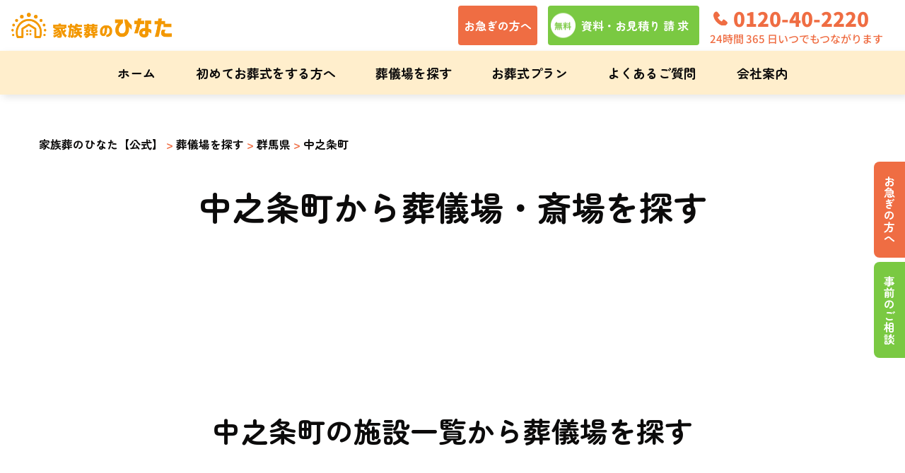

--- FILE ---
content_type: text/html; charset=UTF-8
request_url: https://www.kazokusou-hinata.jp/cathall/%E4%B8%AD%E4%B9%8B%E6%9D%A1%E7%94%BA/
body_size: 26412
content:
<!DOCTYPE html>
<html dir="ltr" lang="ja" prefix="og: https://ogp.me/ns#">

<head>
	<!-- Google Tag Manager -->
<script>(function(w,d,s,l,i){w[l]=w[l]||[];w[l].push({'gtm.start':
new Date().getTime(),event:'gtm.js'});var f=d.getElementsByTagName(s)[0],
j=d.createElement(s),dl=l!='dataLayer'?'&l='+l:'';j.async=true;j.src=
'https://www.googletagmanager.com/gtm.js?id='+i+dl;f.parentNode.insertBefore(j,f);
})(window,document,'script','dataLayer','GTM-NG75VKKC');</script>
<!-- End Google Tag Manager -->
  <meta charset="UTF-8">
  <meta name="viewport" content="width=device-width, initial-scale=1.0">
  <meta name="format-detection" content="telephone=no">
  <meta http-equiv="X-UA-Compatible" content="ie=edge">
  <!-- <script defer src="https://maps.googleapis.com/maps/api/js?key=AIzaSyDLc-BJqfdvWwtm1oOyzXtQqNSDXOZqnQk"></script> -->
  <script data-cfasync="false" data-no-defer="1" data-no-minify="1" data-no-optimize="1">var ewww_webp_supported=!1;function check_webp_feature(A,e){var w;e=void 0!==e?e:function(){},ewww_webp_supported?e(ewww_webp_supported):((w=new Image).onload=function(){ewww_webp_supported=0<w.width&&0<w.height,e&&e(ewww_webp_supported)},w.onerror=function(){e&&e(!1)},w.src="data:image/webp;base64,"+{alpha:"UklGRkoAAABXRUJQVlA4WAoAAAAQAAAAAAAAAAAAQUxQSAwAAAARBxAR/Q9ERP8DAABWUDggGAAAABQBAJ0BKgEAAQAAAP4AAA3AAP7mtQAAAA=="}[A])}check_webp_feature("alpha");</script><script data-cfasync="false" data-no-defer="1" data-no-minify="1" data-no-optimize="1">var Arrive=function(c,w){"use strict";if(c.MutationObserver&&"undefined"!=typeof HTMLElement){var r,a=0,u=(r=HTMLElement.prototype.matches||HTMLElement.prototype.webkitMatchesSelector||HTMLElement.prototype.mozMatchesSelector||HTMLElement.prototype.msMatchesSelector,{matchesSelector:function(e,t){return e instanceof HTMLElement&&r.call(e,t)},addMethod:function(e,t,r){var a=e[t];e[t]=function(){return r.length==arguments.length?r.apply(this,arguments):"function"==typeof a?a.apply(this,arguments):void 0}},callCallbacks:function(e,t){t&&t.options.onceOnly&&1==t.firedElems.length&&(e=[e[0]]);for(var r,a=0;r=e[a];a++)r&&r.callback&&r.callback.call(r.elem,r.elem);t&&t.options.onceOnly&&1==t.firedElems.length&&t.me.unbindEventWithSelectorAndCallback.call(t.target,t.selector,t.callback)},checkChildNodesRecursively:function(e,t,r,a){for(var i,n=0;i=e[n];n++)r(i,t,a)&&a.push({callback:t.callback,elem:i}),0<i.childNodes.length&&u.checkChildNodesRecursively(i.childNodes,t,r,a)},mergeArrays:function(e,t){var r,a={};for(r in e)e.hasOwnProperty(r)&&(a[r]=e[r]);for(r in t)t.hasOwnProperty(r)&&(a[r]=t[r]);return a},toElementsArray:function(e){return e=void 0!==e&&("number"!=typeof e.length||e===c)?[e]:e}}),e=(l.prototype.addEvent=function(e,t,r,a){a={target:e,selector:t,options:r,callback:a,firedElems:[]};return this._beforeAdding&&this._beforeAdding(a),this._eventsBucket.push(a),a},l.prototype.removeEvent=function(e){for(var t,r=this._eventsBucket.length-1;t=this._eventsBucket[r];r--)e(t)&&(this._beforeRemoving&&this._beforeRemoving(t),(t=this._eventsBucket.splice(r,1))&&t.length&&(t[0].callback=null))},l.prototype.beforeAdding=function(e){this._beforeAdding=e},l.prototype.beforeRemoving=function(e){this._beforeRemoving=e},l),t=function(i,n){var o=new e,l=this,s={fireOnAttributesModification:!1};return o.beforeAdding(function(t){var e=t.target;e!==c.document&&e!==c||(e=document.getElementsByTagName("html")[0]);var r=new MutationObserver(function(e){n.call(this,e,t)}),a=i(t.options);r.observe(e,a),t.observer=r,t.me=l}),o.beforeRemoving(function(e){e.observer.disconnect()}),this.bindEvent=function(e,t,r){t=u.mergeArrays(s,t);for(var a=u.toElementsArray(this),i=0;i<a.length;i++)o.addEvent(a[i],e,t,r)},this.unbindEvent=function(){var r=u.toElementsArray(this);o.removeEvent(function(e){for(var t=0;t<r.length;t++)if(this===w||e.target===r[t])return!0;return!1})},this.unbindEventWithSelectorOrCallback=function(r){var a=u.toElementsArray(this),i=r,e="function"==typeof r?function(e){for(var t=0;t<a.length;t++)if((this===w||e.target===a[t])&&e.callback===i)return!0;return!1}:function(e){for(var t=0;t<a.length;t++)if((this===w||e.target===a[t])&&e.selector===r)return!0;return!1};o.removeEvent(e)},this.unbindEventWithSelectorAndCallback=function(r,a){var i=u.toElementsArray(this);o.removeEvent(function(e){for(var t=0;t<i.length;t++)if((this===w||e.target===i[t])&&e.selector===r&&e.callback===a)return!0;return!1})},this},i=new function(){var s={fireOnAttributesModification:!1,onceOnly:!1,existing:!1};function n(e,t,r){return!(!u.matchesSelector(e,t.selector)||(e._id===w&&(e._id=a++),-1!=t.firedElems.indexOf(e._id)))&&(t.firedElems.push(e._id),!0)}var c=(i=new t(function(e){var t={attributes:!1,childList:!0,subtree:!0};return e.fireOnAttributesModification&&(t.attributes=!0),t},function(e,i){e.forEach(function(e){var t=e.addedNodes,r=e.target,a=[];null!==t&&0<t.length?u.checkChildNodesRecursively(t,i,n,a):"attributes"===e.type&&n(r,i)&&a.push({callback:i.callback,elem:r}),u.callCallbacks(a,i)})})).bindEvent;return i.bindEvent=function(e,t,r){t=void 0===r?(r=t,s):u.mergeArrays(s,t);var a=u.toElementsArray(this);if(t.existing){for(var i=[],n=0;n<a.length;n++)for(var o=a[n].querySelectorAll(e),l=0;l<o.length;l++)i.push({callback:r,elem:o[l]});if(t.onceOnly&&i.length)return r.call(i[0].elem,i[0].elem);setTimeout(u.callCallbacks,1,i)}c.call(this,e,t,r)},i},o=new function(){var a={};function i(e,t){return u.matchesSelector(e,t.selector)}var n=(o=new t(function(){return{childList:!0,subtree:!0}},function(e,r){e.forEach(function(e){var t=e.removedNodes,e=[];null!==t&&0<t.length&&u.checkChildNodesRecursively(t,r,i,e),u.callCallbacks(e,r)})})).bindEvent;return o.bindEvent=function(e,t,r){t=void 0===r?(r=t,a):u.mergeArrays(a,t),n.call(this,e,t,r)},o};d(HTMLElement.prototype),d(NodeList.prototype),d(HTMLCollection.prototype),d(HTMLDocument.prototype),d(Window.prototype);var n={};return s(i,n,"unbindAllArrive"),s(o,n,"unbindAllLeave"),n}function l(){this._eventsBucket=[],this._beforeAdding=null,this._beforeRemoving=null}function s(e,t,r){u.addMethod(t,r,e.unbindEvent),u.addMethod(t,r,e.unbindEventWithSelectorOrCallback),u.addMethod(t,r,e.unbindEventWithSelectorAndCallback)}function d(e){e.arrive=i.bindEvent,s(i,e,"unbindArrive"),e.leave=o.bindEvent,s(o,e,"unbindLeave")}}(window,void 0),ewww_webp_supported=!1;function check_webp_feature(e,t){var r;ewww_webp_supported?t(ewww_webp_supported):((r=new Image).onload=function(){ewww_webp_supported=0<r.width&&0<r.height,t(ewww_webp_supported)},r.onerror=function(){t(!1)},r.src="data:image/webp;base64,"+{alpha:"UklGRkoAAABXRUJQVlA4WAoAAAAQAAAAAAAAAAAAQUxQSAwAAAARBxAR/Q9ERP8DAABWUDggGAAAABQBAJ0BKgEAAQAAAP4AAA3AAP7mtQAAAA==",animation:"UklGRlIAAABXRUJQVlA4WAoAAAASAAAAAAAAAAAAQU5JTQYAAAD/////AABBTk1GJgAAAAAAAAAAAAAAAAAAAGQAAABWUDhMDQAAAC8AAAAQBxAREYiI/gcA"}[e])}function ewwwLoadImages(e){if(e){for(var t=document.querySelectorAll(".batch-image img, .image-wrapper a, .ngg-pro-masonry-item a, .ngg-galleria-offscreen-seo-wrapper a"),r=0,a=t.length;r<a;r++)ewwwAttr(t[r],"data-src",t[r].getAttribute("data-webp")),ewwwAttr(t[r],"data-thumbnail",t[r].getAttribute("data-webp-thumbnail"));for(var i=document.querySelectorAll("div.woocommerce-product-gallery__image"),r=0,a=i.length;r<a;r++)ewwwAttr(i[r],"data-thumb",i[r].getAttribute("data-webp-thumb"))}for(var n=document.querySelectorAll("video"),r=0,a=n.length;r<a;r++)ewwwAttr(n[r],"poster",e?n[r].getAttribute("data-poster-webp"):n[r].getAttribute("data-poster-image"));for(var o,l=document.querySelectorAll("img.ewww_webp_lazy_load"),r=0,a=l.length;r<a;r++)e&&(ewwwAttr(l[r],"data-lazy-srcset",l[r].getAttribute("data-lazy-srcset-webp")),ewwwAttr(l[r],"data-srcset",l[r].getAttribute("data-srcset-webp")),ewwwAttr(l[r],"data-lazy-src",l[r].getAttribute("data-lazy-src-webp")),ewwwAttr(l[r],"data-src",l[r].getAttribute("data-src-webp")),ewwwAttr(l[r],"data-orig-file",l[r].getAttribute("data-webp-orig-file")),ewwwAttr(l[r],"data-medium-file",l[r].getAttribute("data-webp-medium-file")),ewwwAttr(l[r],"data-large-file",l[r].getAttribute("data-webp-large-file")),null!=(o=l[r].getAttribute("srcset"))&&!1!==o&&o.includes("R0lGOD")&&ewwwAttr(l[r],"src",l[r].getAttribute("data-lazy-src-webp"))),l[r].className=l[r].className.replace(/\bewww_webp_lazy_load\b/,"");for(var s=document.querySelectorAll(".ewww_webp"),r=0,a=s.length;r<a;r++)e?(ewwwAttr(s[r],"srcset",s[r].getAttribute("data-srcset-webp")),ewwwAttr(s[r],"src",s[r].getAttribute("data-src-webp")),ewwwAttr(s[r],"data-orig-file",s[r].getAttribute("data-webp-orig-file")),ewwwAttr(s[r],"data-medium-file",s[r].getAttribute("data-webp-medium-file")),ewwwAttr(s[r],"data-large-file",s[r].getAttribute("data-webp-large-file")),ewwwAttr(s[r],"data-large_image",s[r].getAttribute("data-webp-large_image")),ewwwAttr(s[r],"data-src",s[r].getAttribute("data-webp-src"))):(ewwwAttr(s[r],"srcset",s[r].getAttribute("data-srcset-img")),ewwwAttr(s[r],"src",s[r].getAttribute("data-src-img"))),s[r].className=s[r].className.replace(/\bewww_webp\b/,"ewww_webp_loaded");window.jQuery&&jQuery.fn.isotope&&jQuery.fn.imagesLoaded&&(jQuery(".fusion-posts-container-infinite").imagesLoaded(function(){jQuery(".fusion-posts-container-infinite").hasClass("isotope")&&jQuery(".fusion-posts-container-infinite").isotope()}),jQuery(".fusion-portfolio:not(.fusion-recent-works) .fusion-portfolio-wrapper").imagesLoaded(function(){jQuery(".fusion-portfolio:not(.fusion-recent-works) .fusion-portfolio-wrapper").isotope()}))}function ewwwWebPInit(e){ewwwLoadImages(e),ewwwNggLoadGalleries(e),document.arrive(".ewww_webp",function(){ewwwLoadImages(e)}),document.arrive(".ewww_webp_lazy_load",function(){ewwwLoadImages(e)}),document.arrive("videos",function(){ewwwLoadImages(e)}),"loading"==document.readyState?document.addEventListener("DOMContentLoaded",ewwwJSONParserInit):("undefined"!=typeof galleries&&ewwwNggParseGalleries(e),ewwwWooParseVariations(e))}function ewwwAttr(e,t,r){null!=r&&!1!==r&&e.setAttribute(t,r)}function ewwwJSONParserInit(){"undefined"!=typeof galleries&&check_webp_feature("alpha",ewwwNggParseGalleries),check_webp_feature("alpha",ewwwWooParseVariations)}function ewwwWooParseVariations(e){if(e)for(var t=document.querySelectorAll("form.variations_form"),r=0,a=t.length;r<a;r++){var i=t[r].getAttribute("data-product_variations"),n=!1;try{for(var o in i=JSON.parse(i))void 0!==i[o]&&void 0!==i[o].image&&(void 0!==i[o].image.src_webp&&(i[o].image.src=i[o].image.src_webp,n=!0),void 0!==i[o].image.srcset_webp&&(i[o].image.srcset=i[o].image.srcset_webp,n=!0),void 0!==i[o].image.full_src_webp&&(i[o].image.full_src=i[o].image.full_src_webp,n=!0),void 0!==i[o].image.gallery_thumbnail_src_webp&&(i[o].image.gallery_thumbnail_src=i[o].image.gallery_thumbnail_src_webp,n=!0),void 0!==i[o].image.thumb_src_webp&&(i[o].image.thumb_src=i[o].image.thumb_src_webp,n=!0));n&&ewwwAttr(t[r],"data-product_variations",JSON.stringify(i))}catch(e){}}}function ewwwNggParseGalleries(e){if(e)for(var t in galleries){var r=galleries[t];galleries[t].images_list=ewwwNggParseImageList(r.images_list)}}function ewwwNggLoadGalleries(e){e&&document.addEventListener("ngg.galleria.themeadded",function(e,t){window.ngg_galleria._create_backup=window.ngg_galleria.create,window.ngg_galleria.create=function(e,t){var r=$(e).data("id");return galleries["gallery_"+r].images_list=ewwwNggParseImageList(galleries["gallery_"+r].images_list),window.ngg_galleria._create_backup(e,t)}})}function ewwwNggParseImageList(e){for(var t in e){var r=e[t];if(void 0!==r["image-webp"]&&(e[t].image=r["image-webp"],delete e[t]["image-webp"]),void 0!==r["thumb-webp"]&&(e[t].thumb=r["thumb-webp"],delete e[t]["thumb-webp"]),void 0!==r.full_image_webp&&(e[t].full_image=r.full_image_webp,delete e[t].full_image_webp),void 0!==r.srcsets)for(var a in r.srcsets)nggSrcset=r.srcsets[a],void 0!==r.srcsets[a+"-webp"]&&(e[t].srcsets[a]=r.srcsets[a+"-webp"],delete e[t].srcsets[a+"-webp"]);if(void 0!==r.full_srcsets)for(var i in r.full_srcsets)nggFSrcset=r.full_srcsets[i],void 0!==r.full_srcsets[i+"-webp"]&&(e[t].full_srcsets[i]=r.full_srcsets[i+"-webp"],delete e[t].full_srcsets[i+"-webp"])}return e}check_webp_feature("alpha",ewwwWebPInit);</script>
<title>中之条町 | 家族葬のひなた【公式】</title>

		<!-- All in One SEO 4.5.9.2 - aioseo.com -->
		<meta name="robots" content="max-image-preview:large" />
		<link rel="canonical" href="https://www.kazokusou-hinata.jp/cathall/%E4%B8%AD%E4%B9%8B%E6%9D%A1%E7%94%BA/" />
		<meta name="generator" content="All in One SEO (AIOSEO) 4.5.9.2" />
		<script type="application/ld+json" class="aioseo-schema">
			{"@context":"https:\/\/schema.org","@graph":[{"@type":"BreadcrumbList","@id":"https:\/\/www.kazokusou-hinata.jp\/cathall\/%E4%B8%AD%E4%B9%8B%E6%9D%A1%E7%94%BA\/#breadcrumblist","itemListElement":[{"@type":"ListItem","@id":"https:\/\/www.kazokusou-hinata.jp\/#listItem","position":1,"name":"\u5bb6","item":"https:\/\/www.kazokusou-hinata.jp\/","nextItem":"https:\/\/www.kazokusou-hinata.jp\/cathall\/gunma\/#listItem"},{"@type":"ListItem","@id":"https:\/\/www.kazokusou-hinata.jp\/cathall\/gunma\/#listItem","position":2,"name":"\u7fa4\u99ac\u770c","item":"https:\/\/www.kazokusou-hinata.jp\/cathall\/gunma\/","nextItem":"https:\/\/www.kazokusou-hinata.jp\/cathall\/%e4%b8%ad%e4%b9%8b%e6%9d%a1%e7%94%ba\/#listItem","previousItem":"https:\/\/www.kazokusou-hinata.jp\/#listItem"},{"@type":"ListItem","@id":"https:\/\/www.kazokusou-hinata.jp\/cathall\/%e4%b8%ad%e4%b9%8b%e6%9d%a1%e7%94%ba\/#listItem","position":3,"name":"\u4e2d\u4e4b\u6761\u753a","previousItem":"https:\/\/www.kazokusou-hinata.jp\/cathall\/gunma\/#listItem"}]},{"@type":"CollectionPage","@id":"https:\/\/www.kazokusou-hinata.jp\/cathall\/%E4%B8%AD%E4%B9%8B%E6%9D%A1%E7%94%BA\/#collectionpage","url":"https:\/\/www.kazokusou-hinata.jp\/cathall\/%E4%B8%AD%E4%B9%8B%E6%9D%A1%E7%94%BA\/","name":"\u4e2d\u4e4b\u6761\u753a | \u5bb6\u65cf\u846c\u306e\u3072\u306a\u305f\u3010\u516c\u5f0f\u3011","inLanguage":"ja","isPartOf":{"@id":"https:\/\/www.kazokusou-hinata.jp\/#website"},"breadcrumb":{"@id":"https:\/\/www.kazokusou-hinata.jp\/cathall\/%E4%B8%AD%E4%B9%8B%E6%9D%A1%E7%94%BA\/#breadcrumblist"}},{"@type":"Organization","@id":"https:\/\/www.kazokusou-hinata.jp\/#organization","name":"\u5bb6\u65cf\u846c\u306e\u3072\u306a\u305f","url":"https:\/\/www.kazokusou-hinata.jp\/"},{"@type":"WebSite","@id":"https:\/\/www.kazokusou-hinata.jp\/#website","url":"https:\/\/www.kazokusou-hinata.jp\/","name":"\u5bb6\u65cf\u846c\u306e\u3072\u306a\u305f\u3010\u516c\u5f0f\u3011","description":"\u846c\u5100\u30fb\u304a\u846c\u5f0f\u306f\u5bb6\u65cf\u846c\u306e\u3072\u306a\u305f\u306b\u304a\u4efb\u305b\u304f\u3060\u3055\u3044\u300224\u6642\u9593365\u65e5\u5bfe\u5fdc\u3002\u8cc7\u6599\u8acb\u6c42\u30fb\u4e8b\u524d\u76f8\u8ac7\u3067\u76f4\u846c77,000\u5186\u304b\u3089\u3002\u846c\u5100\u8cbb\u7528\u304c\u3084\u3059\u3044\u3002\u5229\u7528\u53ef\u80fd\u5f0f\u5834\u591a\u6570\u3002\u8cb8\u3057\u5207\u308a\u3067\u5b89\u5fc3\u3002","inLanguage":"ja","publisher":{"@id":"https:\/\/www.kazokusou-hinata.jp\/#organization"}}]}
		</script>
		<!-- All in One SEO -->

<link rel='dns-prefetch' href='//yubinbango.github.io' />
<link rel='dns-prefetch' href='//code.jquery.com' />
<link rel='dns-prefetch' href='//unpkg.com' />
<link rel='dns-prefetch' href='//fonts.googleapis.com' />
<link rel="alternate" type="application/rss+xml" title="家族葬のひなた【公式】 &raquo; フィード" href="https://www.kazokusou-hinata.jp/feed/" />
<link rel="alternate" type="application/rss+xml" title="家族葬のひなた【公式】 &raquo; コメントフィード" href="https://www.kazokusou-hinata.jp/comments/feed/" />
<link rel="alternate" type="application/rss+xml" title="家族葬のひなた【公式】 &raquo; 中之条町 施設の地域 のフィード" href="https://www.kazokusou-hinata.jp/cathall/%e4%b8%ad%e4%b9%8b%e6%9d%a1%e7%94%ba/feed/" />
<meta name="description" content="中之条町 について 家族葬のひなた【公式】 葬儀・お葬式は家族葬のひなたにお任せください。24時間365日対応。資料請求・事前相談で直葬77,000円から。葬儀費用がやすい。利用可能式場多数。貸し切りで安心。" />		<!-- This site uses the Google Analytics by MonsterInsights plugin v9.11.1 - Using Analytics tracking - https://www.monsterinsights.com/ -->
							<script src="//www.googletagmanager.com/gtag/js?id=G-ELKB1ZQYC8"  data-cfasync="false" data-wpfc-render="false" type="text/javascript" async></script>
			<script data-cfasync="false" data-wpfc-render="false" type="text/javascript">
				var mi_version = '9.11.1';
				var mi_track_user = true;
				var mi_no_track_reason = '';
								var MonsterInsightsDefaultLocations = {"page_location":"https:\/\/www.kazokusou-hinata.jp\/cathall\/%E4%B8%AD%E4%B9%8B%E6%9D%A1%E7%94%BA\/"};
								if ( typeof MonsterInsightsPrivacyGuardFilter === 'function' ) {
					var MonsterInsightsLocations = (typeof MonsterInsightsExcludeQuery === 'object') ? MonsterInsightsPrivacyGuardFilter( MonsterInsightsExcludeQuery ) : MonsterInsightsPrivacyGuardFilter( MonsterInsightsDefaultLocations );
				} else {
					var MonsterInsightsLocations = (typeof MonsterInsightsExcludeQuery === 'object') ? MonsterInsightsExcludeQuery : MonsterInsightsDefaultLocations;
				}

								var disableStrs = [
										'ga-disable-G-ELKB1ZQYC8',
									];

				/* Function to detect opted out users */
				function __gtagTrackerIsOptedOut() {
					for (var index = 0; index < disableStrs.length; index++) {
						if (document.cookie.indexOf(disableStrs[index] + '=true') > -1) {
							return true;
						}
					}

					return false;
				}

				/* Disable tracking if the opt-out cookie exists. */
				if (__gtagTrackerIsOptedOut()) {
					for (var index = 0; index < disableStrs.length; index++) {
						window[disableStrs[index]] = true;
					}
				}

				/* Opt-out function */
				function __gtagTrackerOptout() {
					for (var index = 0; index < disableStrs.length; index++) {
						document.cookie = disableStrs[index] + '=true; expires=Thu, 31 Dec 2099 23:59:59 UTC; path=/';
						window[disableStrs[index]] = true;
					}
				}

				if ('undefined' === typeof gaOptout) {
					function gaOptout() {
						__gtagTrackerOptout();
					}
				}
								window.dataLayer = window.dataLayer || [];

				window.MonsterInsightsDualTracker = {
					helpers: {},
					trackers: {},
				};
				if (mi_track_user) {
					function __gtagDataLayer() {
						dataLayer.push(arguments);
					}

					function __gtagTracker(type, name, parameters) {
						if (!parameters) {
							parameters = {};
						}

						if (parameters.send_to) {
							__gtagDataLayer.apply(null, arguments);
							return;
						}

						if (type === 'event') {
														parameters.send_to = monsterinsights_frontend.v4_id;
							var hookName = name;
							if (typeof parameters['event_category'] !== 'undefined') {
								hookName = parameters['event_category'] + ':' + name;
							}

							if (typeof MonsterInsightsDualTracker.trackers[hookName] !== 'undefined') {
								MonsterInsightsDualTracker.trackers[hookName](parameters);
							} else {
								__gtagDataLayer('event', name, parameters);
							}
							
						} else {
							__gtagDataLayer.apply(null, arguments);
						}
					}

					__gtagTracker('js', new Date());
					__gtagTracker('set', {
						'developer_id.dZGIzZG': true,
											});
					if ( MonsterInsightsLocations.page_location ) {
						__gtagTracker('set', MonsterInsightsLocations);
					}
										__gtagTracker('config', 'G-ELKB1ZQYC8', {"forceSSL":"true","link_attribution":"true"} );
										window.gtag = __gtagTracker;										(function () {
						/* https://developers.google.com/analytics/devguides/collection/analyticsjs/ */
						/* ga and __gaTracker compatibility shim. */
						var noopfn = function () {
							return null;
						};
						var newtracker = function () {
							return new Tracker();
						};
						var Tracker = function () {
							return null;
						};
						var p = Tracker.prototype;
						p.get = noopfn;
						p.set = noopfn;
						p.send = function () {
							var args = Array.prototype.slice.call(arguments);
							args.unshift('send');
							__gaTracker.apply(null, args);
						};
						var __gaTracker = function () {
							var len = arguments.length;
							if (len === 0) {
								return;
							}
							var f = arguments[len - 1];
							if (typeof f !== 'object' || f === null || typeof f.hitCallback !== 'function') {
								if ('send' === arguments[0]) {
									var hitConverted, hitObject = false, action;
									if ('event' === arguments[1]) {
										if ('undefined' !== typeof arguments[3]) {
											hitObject = {
												'eventAction': arguments[3],
												'eventCategory': arguments[2],
												'eventLabel': arguments[4],
												'value': arguments[5] ? arguments[5] : 1,
											}
										}
									}
									if ('pageview' === arguments[1]) {
										if ('undefined' !== typeof arguments[2]) {
											hitObject = {
												'eventAction': 'page_view',
												'page_path': arguments[2],
											}
										}
									}
									if (typeof arguments[2] === 'object') {
										hitObject = arguments[2];
									}
									if (typeof arguments[5] === 'object') {
										Object.assign(hitObject, arguments[5]);
									}
									if ('undefined' !== typeof arguments[1].hitType) {
										hitObject = arguments[1];
										if ('pageview' === hitObject.hitType) {
											hitObject.eventAction = 'page_view';
										}
									}
									if (hitObject) {
										action = 'timing' === arguments[1].hitType ? 'timing_complete' : hitObject.eventAction;
										hitConverted = mapArgs(hitObject);
										__gtagTracker('event', action, hitConverted);
									}
								}
								return;
							}

							function mapArgs(args) {
								var arg, hit = {};
								var gaMap = {
									'eventCategory': 'event_category',
									'eventAction': 'event_action',
									'eventLabel': 'event_label',
									'eventValue': 'event_value',
									'nonInteraction': 'non_interaction',
									'timingCategory': 'event_category',
									'timingVar': 'name',
									'timingValue': 'value',
									'timingLabel': 'event_label',
									'page': 'page_path',
									'location': 'page_location',
									'title': 'page_title',
									'referrer' : 'page_referrer',
								};
								for (arg in args) {
																		if (!(!args.hasOwnProperty(arg) || !gaMap.hasOwnProperty(arg))) {
										hit[gaMap[arg]] = args[arg];
									} else {
										hit[arg] = args[arg];
									}
								}
								return hit;
							}

							try {
								f.hitCallback();
							} catch (ex) {
							}
						};
						__gaTracker.create = newtracker;
						__gaTracker.getByName = newtracker;
						__gaTracker.getAll = function () {
							return [];
						};
						__gaTracker.remove = noopfn;
						__gaTracker.loaded = true;
						window['__gaTracker'] = __gaTracker;
					})();
									} else {
										console.log("");
					(function () {
						function __gtagTracker() {
							return null;
						}

						window['__gtagTracker'] = __gtagTracker;
						window['gtag'] = __gtagTracker;
					})();
									}
			</script>
							<!-- / Google Analytics by MonsterInsights -->
		<style id='wp-img-auto-sizes-contain-inline-css' type='text/css'>
img:is([sizes=auto i],[sizes^="auto," i]){contain-intrinsic-size:3000px 1500px}
/*# sourceURL=wp-img-auto-sizes-contain-inline-css */
</style>
<link rel='stylesheet' id='vkExUnit_common_style-css' href='https://www.kazokusou-hinata.jp/wp/wp-content/plugins/vk-all-in-one-expansion-unit/assets/css/vkExUnit_style.css?ver=9.97.0.1' type='text/css' media='all' />
<style id='vkExUnit_common_style-inline-css' type='text/css'>
.veu_promotion-alert__content--text { border: 1px solid rgba(0,0,0,0.125); padding: 0.5em 1em; border-radius: var(--vk-size-radius); margin-bottom: var(--vk-margin-block-bottom); font-size: 0.875rem; } /* Alert Content部分に段落タグを入れた場合に最後の段落の余白を0にする */ .veu_promotion-alert__content--text p:last-of-type{ margin-bottom:0; margin-top: 0; }
:root {--ver_page_top_button_url:url(https://www.kazokusou-hinata.jp/wp/wp-content/plugins/vk-all-in-one-expansion-unit/assets/images/to-top-btn-icon.svg);}@font-face {font-weight: normal;font-style: normal;font-family: "vk_sns";src: url("https://www.kazokusou-hinata.jp/wp/wp-content/plugins/vk-all-in-one-expansion-unit/inc/sns/icons/fonts/vk_sns.eot?-bq20cj");src: url("https://www.kazokusou-hinata.jp/wp/wp-content/plugins/vk-all-in-one-expansion-unit/inc/sns/icons/fonts/vk_sns.eot?#iefix-bq20cj") format("embedded-opentype"),url("https://www.kazokusou-hinata.jp/wp/wp-content/plugins/vk-all-in-one-expansion-unit/inc/sns/icons/fonts/vk_sns.woff?-bq20cj") format("woff"),url("https://www.kazokusou-hinata.jp/wp/wp-content/plugins/vk-all-in-one-expansion-unit/inc/sns/icons/fonts/vk_sns.ttf?-bq20cj") format("truetype"),url("https://www.kazokusou-hinata.jp/wp/wp-content/plugins/vk-all-in-one-expansion-unit/inc/sns/icons/fonts/vk_sns.svg?-bq20cj#vk_sns") format("svg");}
/*# sourceURL=vkExUnit_common_style-inline-css */
</style>
<style id='wp-block-library-inline-css' type='text/css'>
:root{--wp-block-synced-color:#7a00df;--wp-block-synced-color--rgb:122,0,223;--wp-bound-block-color:var(--wp-block-synced-color);--wp-editor-canvas-background:#ddd;--wp-admin-theme-color:#007cba;--wp-admin-theme-color--rgb:0,124,186;--wp-admin-theme-color-darker-10:#006ba1;--wp-admin-theme-color-darker-10--rgb:0,107,160.5;--wp-admin-theme-color-darker-20:#005a87;--wp-admin-theme-color-darker-20--rgb:0,90,135;--wp-admin-border-width-focus:2px}@media (min-resolution:192dpi){:root{--wp-admin-border-width-focus:1.5px}}.wp-element-button{cursor:pointer}:root .has-very-light-gray-background-color{background-color:#eee}:root .has-very-dark-gray-background-color{background-color:#313131}:root .has-very-light-gray-color{color:#eee}:root .has-very-dark-gray-color{color:#313131}:root .has-vivid-green-cyan-to-vivid-cyan-blue-gradient-background{background:linear-gradient(135deg,#00d084,#0693e3)}:root .has-purple-crush-gradient-background{background:linear-gradient(135deg,#34e2e4,#4721fb 50%,#ab1dfe)}:root .has-hazy-dawn-gradient-background{background:linear-gradient(135deg,#faaca8,#dad0ec)}:root .has-subdued-olive-gradient-background{background:linear-gradient(135deg,#fafae1,#67a671)}:root .has-atomic-cream-gradient-background{background:linear-gradient(135deg,#fdd79a,#004a59)}:root .has-nightshade-gradient-background{background:linear-gradient(135deg,#330968,#31cdcf)}:root .has-midnight-gradient-background{background:linear-gradient(135deg,#020381,#2874fc)}:root{--wp--preset--font-size--normal:16px;--wp--preset--font-size--huge:42px}.has-regular-font-size{font-size:1em}.has-larger-font-size{font-size:2.625em}.has-normal-font-size{font-size:var(--wp--preset--font-size--normal)}.has-huge-font-size{font-size:var(--wp--preset--font-size--huge)}.has-text-align-center{text-align:center}.has-text-align-left{text-align:left}.has-text-align-right{text-align:right}.has-fit-text{white-space:nowrap!important}#end-resizable-editor-section{display:none}.aligncenter{clear:both}.items-justified-left{justify-content:flex-start}.items-justified-center{justify-content:center}.items-justified-right{justify-content:flex-end}.items-justified-space-between{justify-content:space-between}.screen-reader-text{border:0;clip-path:inset(50%);height:1px;margin:-1px;overflow:hidden;padding:0;position:absolute;width:1px;word-wrap:normal!important}.screen-reader-text:focus{background-color:#ddd;clip-path:none;color:#444;display:block;font-size:1em;height:auto;left:5px;line-height:normal;padding:15px 23px 14px;text-decoration:none;top:5px;width:auto;z-index:100000}html :where(.has-border-color){border-style:solid}html :where([style*=border-top-color]){border-top-style:solid}html :where([style*=border-right-color]){border-right-style:solid}html :where([style*=border-bottom-color]){border-bottom-style:solid}html :where([style*=border-left-color]){border-left-style:solid}html :where([style*=border-width]){border-style:solid}html :where([style*=border-top-width]){border-top-style:solid}html :where([style*=border-right-width]){border-right-style:solid}html :where([style*=border-bottom-width]){border-bottom-style:solid}html :where([style*=border-left-width]){border-left-style:solid}html :where(img[class*=wp-image-]){height:auto;max-width:100%}:where(figure){margin:0 0 1em}html :where(.is-position-sticky){--wp-admin--admin-bar--position-offset:var(--wp-admin--admin-bar--height,0px)}@media screen and (max-width:600px){html :where(.is-position-sticky){--wp-admin--admin-bar--position-offset:0px}}

/*# sourceURL=wp-block-library-inline-css */
</style><style id='wp-block-paragraph-inline-css' type='text/css'>
.is-small-text{font-size:.875em}.is-regular-text{font-size:1em}.is-large-text{font-size:2.25em}.is-larger-text{font-size:3em}.has-drop-cap:not(:focus):first-letter{float:left;font-size:8.4em;font-style:normal;font-weight:100;line-height:.68;margin:.05em .1em 0 0;text-transform:uppercase}body.rtl .has-drop-cap:not(:focus):first-letter{float:none;margin-left:.1em}p.has-drop-cap.has-background{overflow:hidden}:root :where(p.has-background){padding:1.25em 2.375em}:where(p.has-text-color:not(.has-link-color)) a{color:inherit}p.has-text-align-left[style*="writing-mode:vertical-lr"],p.has-text-align-right[style*="writing-mode:vertical-rl"]{rotate:180deg}
/*# sourceURL=https://www.kazokusou-hinata.jp/wp/wp-includes/blocks/paragraph/style.min.css */
</style>
<style id='global-styles-inline-css' type='text/css'>
:root{--wp--preset--aspect-ratio--square: 1;--wp--preset--aspect-ratio--4-3: 4/3;--wp--preset--aspect-ratio--3-4: 3/4;--wp--preset--aspect-ratio--3-2: 3/2;--wp--preset--aspect-ratio--2-3: 2/3;--wp--preset--aspect-ratio--16-9: 16/9;--wp--preset--aspect-ratio--9-16: 9/16;--wp--preset--color--black: #000000;--wp--preset--color--cyan-bluish-gray: #abb8c3;--wp--preset--color--white: #ffffff;--wp--preset--color--pale-pink: #f78da7;--wp--preset--color--vivid-red: #cf2e2e;--wp--preset--color--luminous-vivid-orange: #ff6900;--wp--preset--color--luminous-vivid-amber: #fcb900;--wp--preset--color--light-green-cyan: #7bdcb5;--wp--preset--color--vivid-green-cyan: #00d084;--wp--preset--color--pale-cyan-blue: #8ed1fc;--wp--preset--color--vivid-cyan-blue: #0693e3;--wp--preset--color--vivid-purple: #9b51e0;--wp--preset--gradient--vivid-cyan-blue-to-vivid-purple: linear-gradient(135deg,rgb(6,147,227) 0%,rgb(155,81,224) 100%);--wp--preset--gradient--light-green-cyan-to-vivid-green-cyan: linear-gradient(135deg,rgb(122,220,180) 0%,rgb(0,208,130) 100%);--wp--preset--gradient--luminous-vivid-amber-to-luminous-vivid-orange: linear-gradient(135deg,rgb(252,185,0) 0%,rgb(255,105,0) 100%);--wp--preset--gradient--luminous-vivid-orange-to-vivid-red: linear-gradient(135deg,rgb(255,105,0) 0%,rgb(207,46,46) 100%);--wp--preset--gradient--very-light-gray-to-cyan-bluish-gray: linear-gradient(135deg,rgb(238,238,238) 0%,rgb(169,184,195) 100%);--wp--preset--gradient--cool-to-warm-spectrum: linear-gradient(135deg,rgb(74,234,220) 0%,rgb(151,120,209) 20%,rgb(207,42,186) 40%,rgb(238,44,130) 60%,rgb(251,105,98) 80%,rgb(254,248,76) 100%);--wp--preset--gradient--blush-light-purple: linear-gradient(135deg,rgb(255,206,236) 0%,rgb(152,150,240) 100%);--wp--preset--gradient--blush-bordeaux: linear-gradient(135deg,rgb(254,205,165) 0%,rgb(254,45,45) 50%,rgb(107,0,62) 100%);--wp--preset--gradient--luminous-dusk: linear-gradient(135deg,rgb(255,203,112) 0%,rgb(199,81,192) 50%,rgb(65,88,208) 100%);--wp--preset--gradient--pale-ocean: linear-gradient(135deg,rgb(255,245,203) 0%,rgb(182,227,212) 50%,rgb(51,167,181) 100%);--wp--preset--gradient--electric-grass: linear-gradient(135deg,rgb(202,248,128) 0%,rgb(113,206,126) 100%);--wp--preset--gradient--midnight: linear-gradient(135deg,rgb(2,3,129) 0%,rgb(40,116,252) 100%);--wp--preset--font-size--small: 13px;--wp--preset--font-size--medium: 20px;--wp--preset--font-size--large: 36px;--wp--preset--font-size--x-large: 42px;--wp--preset--spacing--20: 0.44rem;--wp--preset--spacing--30: 0.67rem;--wp--preset--spacing--40: 1rem;--wp--preset--spacing--50: 1.5rem;--wp--preset--spacing--60: 2.25rem;--wp--preset--spacing--70: 3.38rem;--wp--preset--spacing--80: 5.06rem;--wp--preset--shadow--natural: 6px 6px 9px rgba(0, 0, 0, 0.2);--wp--preset--shadow--deep: 12px 12px 50px rgba(0, 0, 0, 0.4);--wp--preset--shadow--sharp: 6px 6px 0px rgba(0, 0, 0, 0.2);--wp--preset--shadow--outlined: 6px 6px 0px -3px rgb(255, 255, 255), 6px 6px rgb(0, 0, 0);--wp--preset--shadow--crisp: 6px 6px 0px rgb(0, 0, 0);}:where(.is-layout-flex){gap: 0.5em;}:where(.is-layout-grid){gap: 0.5em;}body .is-layout-flex{display: flex;}.is-layout-flex{flex-wrap: wrap;align-items: center;}.is-layout-flex > :is(*, div){margin: 0;}body .is-layout-grid{display: grid;}.is-layout-grid > :is(*, div){margin: 0;}:where(.wp-block-columns.is-layout-flex){gap: 2em;}:where(.wp-block-columns.is-layout-grid){gap: 2em;}:where(.wp-block-post-template.is-layout-flex){gap: 1.25em;}:where(.wp-block-post-template.is-layout-grid){gap: 1.25em;}.has-black-color{color: var(--wp--preset--color--black) !important;}.has-cyan-bluish-gray-color{color: var(--wp--preset--color--cyan-bluish-gray) !important;}.has-white-color{color: var(--wp--preset--color--white) !important;}.has-pale-pink-color{color: var(--wp--preset--color--pale-pink) !important;}.has-vivid-red-color{color: var(--wp--preset--color--vivid-red) !important;}.has-luminous-vivid-orange-color{color: var(--wp--preset--color--luminous-vivid-orange) !important;}.has-luminous-vivid-amber-color{color: var(--wp--preset--color--luminous-vivid-amber) !important;}.has-light-green-cyan-color{color: var(--wp--preset--color--light-green-cyan) !important;}.has-vivid-green-cyan-color{color: var(--wp--preset--color--vivid-green-cyan) !important;}.has-pale-cyan-blue-color{color: var(--wp--preset--color--pale-cyan-blue) !important;}.has-vivid-cyan-blue-color{color: var(--wp--preset--color--vivid-cyan-blue) !important;}.has-vivid-purple-color{color: var(--wp--preset--color--vivid-purple) !important;}.has-black-background-color{background-color: var(--wp--preset--color--black) !important;}.has-cyan-bluish-gray-background-color{background-color: var(--wp--preset--color--cyan-bluish-gray) !important;}.has-white-background-color{background-color: var(--wp--preset--color--white) !important;}.has-pale-pink-background-color{background-color: var(--wp--preset--color--pale-pink) !important;}.has-vivid-red-background-color{background-color: var(--wp--preset--color--vivid-red) !important;}.has-luminous-vivid-orange-background-color{background-color: var(--wp--preset--color--luminous-vivid-orange) !important;}.has-luminous-vivid-amber-background-color{background-color: var(--wp--preset--color--luminous-vivid-amber) !important;}.has-light-green-cyan-background-color{background-color: var(--wp--preset--color--light-green-cyan) !important;}.has-vivid-green-cyan-background-color{background-color: var(--wp--preset--color--vivid-green-cyan) !important;}.has-pale-cyan-blue-background-color{background-color: var(--wp--preset--color--pale-cyan-blue) !important;}.has-vivid-cyan-blue-background-color{background-color: var(--wp--preset--color--vivid-cyan-blue) !important;}.has-vivid-purple-background-color{background-color: var(--wp--preset--color--vivid-purple) !important;}.has-black-border-color{border-color: var(--wp--preset--color--black) !important;}.has-cyan-bluish-gray-border-color{border-color: var(--wp--preset--color--cyan-bluish-gray) !important;}.has-white-border-color{border-color: var(--wp--preset--color--white) !important;}.has-pale-pink-border-color{border-color: var(--wp--preset--color--pale-pink) !important;}.has-vivid-red-border-color{border-color: var(--wp--preset--color--vivid-red) !important;}.has-luminous-vivid-orange-border-color{border-color: var(--wp--preset--color--luminous-vivid-orange) !important;}.has-luminous-vivid-amber-border-color{border-color: var(--wp--preset--color--luminous-vivid-amber) !important;}.has-light-green-cyan-border-color{border-color: var(--wp--preset--color--light-green-cyan) !important;}.has-vivid-green-cyan-border-color{border-color: var(--wp--preset--color--vivid-green-cyan) !important;}.has-pale-cyan-blue-border-color{border-color: var(--wp--preset--color--pale-cyan-blue) !important;}.has-vivid-cyan-blue-border-color{border-color: var(--wp--preset--color--vivid-cyan-blue) !important;}.has-vivid-purple-border-color{border-color: var(--wp--preset--color--vivid-purple) !important;}.has-vivid-cyan-blue-to-vivid-purple-gradient-background{background: var(--wp--preset--gradient--vivid-cyan-blue-to-vivid-purple) !important;}.has-light-green-cyan-to-vivid-green-cyan-gradient-background{background: var(--wp--preset--gradient--light-green-cyan-to-vivid-green-cyan) !important;}.has-luminous-vivid-amber-to-luminous-vivid-orange-gradient-background{background: var(--wp--preset--gradient--luminous-vivid-amber-to-luminous-vivid-orange) !important;}.has-luminous-vivid-orange-to-vivid-red-gradient-background{background: var(--wp--preset--gradient--luminous-vivid-orange-to-vivid-red) !important;}.has-very-light-gray-to-cyan-bluish-gray-gradient-background{background: var(--wp--preset--gradient--very-light-gray-to-cyan-bluish-gray) !important;}.has-cool-to-warm-spectrum-gradient-background{background: var(--wp--preset--gradient--cool-to-warm-spectrum) !important;}.has-blush-light-purple-gradient-background{background: var(--wp--preset--gradient--blush-light-purple) !important;}.has-blush-bordeaux-gradient-background{background: var(--wp--preset--gradient--blush-bordeaux) !important;}.has-luminous-dusk-gradient-background{background: var(--wp--preset--gradient--luminous-dusk) !important;}.has-pale-ocean-gradient-background{background: var(--wp--preset--gradient--pale-ocean) !important;}.has-electric-grass-gradient-background{background: var(--wp--preset--gradient--electric-grass) !important;}.has-midnight-gradient-background{background: var(--wp--preset--gradient--midnight) !important;}.has-small-font-size{font-size: var(--wp--preset--font-size--small) !important;}.has-medium-font-size{font-size: var(--wp--preset--font-size--medium) !important;}.has-large-font-size{font-size: var(--wp--preset--font-size--large) !important;}.has-x-large-font-size{font-size: var(--wp--preset--font-size--x-large) !important;}
/*# sourceURL=global-styles-inline-css */
</style>

<style id='classic-theme-styles-inline-css' type='text/css'>
/*! This file is auto-generated */
.wp-block-button__link{color:#fff;background-color:#32373c;border-radius:9999px;box-shadow:none;text-decoration:none;padding:calc(.667em + 2px) calc(1.333em + 2px);font-size:1.125em}.wp-block-file__button{background:#32373c;color:#fff;text-decoration:none}
/*# sourceURL=/wp-includes/css/classic-themes.min.css */
</style>
<link rel='stylesheet' id='contact-form-7-css' href='https://www.kazokusou-hinata.jp/wp/wp-content/plugins/contact-form-7/includes/css/styles.css?ver=5.9.5' type='text/css' media='all' />
<link rel='stylesheet' id='cf7msm_styles-css' href='https://www.kazokusou-hinata.jp/wp/wp-content/plugins/contact-form-7-multi-step-module/resources/cf7msm.css?ver=4.4' type='text/css' media='all' />
<link rel='stylesheet' id='veu-cta-css' href='https://www.kazokusou-hinata.jp/wp/wp-content/plugins/vk-all-in-one-expansion-unit/inc/call-to-action/package/assets/css/style.css?ver=9.97.0.1' type='text/css' media='all' />
<link rel='stylesheet' id='wp-pagenavi-css' href='https://www.kazokusou-hinata.jp/wp/wp-content/plugins/wp-pagenavi/pagenavi-css.css?ver=2.70' type='text/css' media='all' />
<link rel='stylesheet' id='NotoSansJP-css' href='//fonts.googleapis.com/css2?family=Noto+Sans+JP:wght@400;500;700&#038;display=swap' type='text/css' media='all' />
<link rel='stylesheet' id='slider-style-css' href='//unpkg.com/swiper@8/swiper-bundle.min.css?ver=6.9' type='text/css' media='all' />
<link rel='stylesheet' id='my-style-css' href='https://www.kazokusou-hinata.jp/wp/wp-content/themes/sougi-himawari/assets/css/style.css?ver=1717870916' type='text/css' media='all' />
<link rel='stylesheet' id='cf7cf-style-css' href='https://www.kazokusou-hinata.jp/wp/wp-content/plugins/cf7-conditional-fields/style.css?ver=2.4.12' type='text/css' media='all' />
<script type="text/javascript" src="https://www.kazokusou-hinata.jp/wp/wp-content/plugins/google-analytics-for-wordpress/assets/js/frontend-gtag.min.js?ver=9.11.1" id="monsterinsights-frontend-script-js" async="async" data-wp-strategy="async"></script>
<script data-cfasync="false" data-wpfc-render="false" type="text/javascript" id='monsterinsights-frontend-script-js-extra'>/* <![CDATA[ */
var monsterinsights_frontend = {"js_events_tracking":"true","download_extensions":"doc,pdf,ppt,zip,xls,docx,pptx,xlsx","inbound_paths":"[{\"path\":\"\\\/go\\\/\",\"label\":\"affiliate\"},{\"path\":\"\\\/recommend\\\/\",\"label\":\"affiliate\"}]","home_url":"https:\/\/www.kazokusou-hinata.jp","hash_tracking":"false","v4_id":"G-ELKB1ZQYC8"};/* ]]> */
</script>
<script type="text/javascript" src="//code.jquery.com/jquery-3.6.1.min.js?ver=3.6.1" id="jquery-js"></script>
<link rel="https://api.w.org/" href="https://www.kazokusou-hinata.jp/wp-json/" /><link rel="alternate" title="JSON" type="application/json" href="https://www.kazokusou-hinata.jp/wp-json/wp/v2/cathall/438" /><link rel="EditURI" type="application/rsd+xml" title="RSD" href="https://www.kazokusou-hinata.jp/wp/xmlrpc.php?rsd" />
<noscript><style>.lazyload[data-src]{display:none !important;}</style></noscript><style>.lazyload{background-image:none !important;}.lazyload:before{background-image:none !important;}</style><style>.wp-block-gallery.is-cropped .blocks-gallery-item picture{height:100%;width:100%;}</style><!-- [ VK All in One Expansion Unit OGP ] -->
<meta property="og:site_name" content="家族葬のひなた【公式】" />
<meta property="og:url" content="https://www.kazokusou-hinata.jp/posthall/nakanojoseien/" />
<meta property="og:title" content="施設の地域: 中之条町 | 家族葬のひなた【公式】" />
<meta property="og:description" content="中之条町 について 家族葬のひなた【公式】 葬儀・お葬式は家族葬のひなたにお任せください。24時間365日対応。資料請求・事前相談で直葬77,000円から。葬儀費用がやすい。利用可能式場多数。貸し切りで安心。" />
<meta property="og:type" content="article" />
<!-- [ / VK All in One Expansion Unit OGP ] -->
<!-- [ VK All in One Expansion Unit twitter card ] -->
<meta name="twitter:card" content="summary_large_image">
<meta name="twitter:description" content="中之条町 について 家族葬のひなた【公式】 葬儀・お葬式は家族葬のひなたにお任せください。24時間365日対応。資料請求・事前相談で直葬77,000円から。葬儀費用がやすい。利用可能式場多数。貸し切りで安心。">
<meta name="twitter:title" content="施設の地域: 中之条町 | 家族葬のひなた【公式】">
<meta name="twitter:url" content="https://www.kazokusou-hinata.jp/posthall/nakanojoseien/">
	<meta name="twitter:domain" content="www.kazokusou-hinata.jp">
	<!-- [ / VK All in One Expansion Unit twitter card ] -->
	<link rel="icon" href="https://www.kazokusou-hinata.jp/wp/wp-content/uploads/2024/02/cropped-favicon-32x32.png" sizes="32x32" />
<link rel="icon" href="https://www.kazokusou-hinata.jp/wp/wp-content/uploads/2024/02/cropped-favicon-192x192.png" sizes="192x192" />
<link rel="apple-touch-icon" href="https://www.kazokusou-hinata.jp/wp/wp-content/uploads/2024/02/cropped-favicon-180x180.png" />
<meta name="msapplication-TileImage" content="https://www.kazokusou-hinata.jp/wp/wp-content/uploads/2024/02/cropped-favicon-270x270.png" />
</head>

<body class="archive tax-cathall term-438 wp-theme-sougi-himawari post-type-posthall">
<script data-cfasync="false" data-no-defer="1" data-no-minify="1" data-no-optimize="1">if(typeof ewww_webp_supported==="undefined"){var ewww_webp_supported=!1}if(ewww_webp_supported){document.body.classList.add("webp-support")}</script>
	<!-- Google Tag Manager (noscript) -->
<noscript><iframe src="https://www.googletagmanager.com/ns.html?id=GTM-NG75VKKC"
height="0" width="0" style="display:none;visibility:hidden"></iframe></noscript>
<!-- End Google Tag Manager (noscript) -->
    <div class="l-site">
    <header class="p-header">
      <div class="p-header__upper">
              <div class="p-header__site-title">
          <a href="https://www.kazokusou-hinata.jp"><picture><source   type="image/webp" data-srcset="https://www.kazokusou-hinata.jp/wp/wp-content/themes/sougi-himawari/assets/images/common/logo.png.webp"><img src="[data-uri]" alt="家族葬のひなた" data-eio="p" data-src="https://www.kazokusou-hinata.jp/wp/wp-content/themes/sougi-himawari/assets/images/common/logo.png" decoding="async" class="lazyload" width="1662" height="257" data-eio-rwidth="1662" data-eio-rheight="257"><noscript><img src="https://www.kazokusou-hinata.jp/wp/wp-content/themes/sougi-himawari/assets/images/common/logo.png" alt="家族葬のひなた" data-eio="l"></noscript></picture></a>
        </div>
              <div class="p-header__contact p-header-contact">
          <div class="p-header-contact__hurry-btn">
            <a class="c-top-hurry-btn" href="https://sougi-himawari.tokyo/hurry2" target="_blank">お急ぎの方へ</a>
          </div>
          <div class="p-header-contact__request-btn">
            <a class="c-top-request-btn" href="https://www.kazokusou-hinata.jp/request/">資料・お見積り 請 求</a>
          </div>
          <div class="p-header-contact__tel-btn">
            <a class="c-top-tel" href="tel:0120402220">
                <span class="c-top-tel__no">0120-40-2220</span>
                <p class="c-top-tel__text">24時間 365 日いつでもつながります</p>
            </a>
          </div>
        </div>
        <div class="p-header__hamburger js-hamburger">
          <button class="c-hamburger">
            <span></span>
            <span></span>
            <span></span>
          </button>
        </div>
      </div>
      <div class="p-header__pc-menu p-pc-menu">
        <nav class="p-pc-menu__nav">
          <ul class="p-pc-menu__items">
            <li class="p-pc-menu__item">
              <a href="https://www.kazokusou-hinata.jp">ホーム</a>
            </li>
            <li class="p-pc-menu__item">
              <button class="js-pc-menu">初めてお葬式をする方へ</button>
              <ul class="p-pc-menu__sub-items">
                <li class="p-pc-menu__sub-item">
                  <a href="https://sougi-himawari.tokyo/biginner/step" target="_blank">お葬式のステップ</a>
                </li>
                <li class="p-pc-menu__sub-item">
                  <a href="https://sougi-himawari.tokyo/features" target="_blank">ひなたのお葬式の特徴</a>
                </li>
                <!-- <li class="p-pc-menu__sub-item">
                  <a href="https://sougi-himawari.tokyo/online/" target="_blank">オンライン葬儀</a>
                </li> -->
              </ul>
            </li>
            <li class="p-pc-menu__item">
              <button class="js-pc-menu">葬儀場を探す</button>
              <ul class="p-pc-menu__sub-items">
                <li class="p-pc-menu__sub-item">
                  <a href="https://www.kazokusou-hinata.jp/posthall/">葬儀場を探す</a>
                </li>
                <li class="p-pc-menu__sub-item">
                  <a href="https://www.kazokusou-hinata.jp/postmort/">安置室を探す</a>
                </li>
                <li class="p-pc-menu__sub-item">
                  <a href="https://www.kazokusou-hinata.jp/postfune/">火葬場を探す</a>
                </li>
              </ul>
            </li>
            <li class="p-pc-menu__item">
              <button class="js-pc-menu">お葬式プラン</button>
              <ul class="p-pc-menu__sub-items">
                <li class="p-pc-menu__sub-item">
                  <a href="https://www.kazokusou-hinata.jp/plan-jikiso/">炉前直葬プラン</a>
                </li>
                <li class="p-pc-menu__sub-item">
                  <a href="https://www.kazokusou-hinata.jp/plan-kaso/">火葬式プラン</a>
                </li>
                <li class="p-pc-menu__sub-item">
                  <a href="https://www.kazokusou-hinata.jp/plan-1day/">１日葬プラン</a>
                </li>
                <li class="p-pc-menu__sub-item">
                  <a href="https://www.kazokusou-hinata.jp/plan-2day/">２日葬プラン</a>
                </li>
                <li class="p-pc-menu__sub-item">
                  <a href="https://www.kazokusou-hinata.jp/plan-general/">一般葬プラン</a>
                </li>
              </ul>
            </li>
            <li class="p-pc-menu__item">
              <a href="https://sougi-himawari.tokyo/faq-list" target="_blank" class="js-pc-menu">よくあるご質問</a>
              <!-- <ul class="p-pc-menu__sub-items">
                <li class="p-pc-menu__sub-item">
                  <a href="#">葬儀費用について</a>
                </li>
                <li class="p-pc-menu__sub-item">
                  <a href="#">火葬式について</a>
                </li>
                <li class="p-pc-menu__sub-item">
                  <a href="#">一日葬について</a>
                </li>
                <li class="p-pc-menu__sub-item">
                  <a href="#">家族葬について</a>
                </li>
                <li class="p-pc-menu__sub-item">
                  <a href="#">無宗教葬について</a>
                </li>
                <li class="p-pc-menu__sub-item">
                  <a href="#">喪服(着物)について</a>
                </li>
                <li class="p-pc-menu__sub-item">
                  <a href="#">斎場について</a>
                </li>
                <li class="p-pc-menu__sub-item">
                  <a href="#">ご安置について</a>
                </li>
                <li class="p-pc-menu__sub-item">
                  <a href="#">花祭壇について</a>
                </li>
                <li class="p-pc-menu__sub-item">
                  <a href="#">お礼状、喪中はがきについて</a>
                </li>
                <li class="p-pc-menu__sub-item">
                  <a href="#">搬送について</a>
                </li>
                <li class="p-pc-menu__sub-item">
                  <a href="#">緊急事態宣言中のご葬儀について</a>
                </li>
              </ul> -->
            </li>
            <li class="p-pc-menu__item p-pc-menu__item--contact">
              <button class="js-pc-menu">会社案内</button>
              <ul class="p-pc-menu__sub-items">
                <li class="p-pc-menu__sub-item">
                  <a href="https://sougi-himawari.tokyo/company-top/about" target="_blank">会社概要</a>
                </li>
                <li class="p-pc-menu__sub-item">
                  <a href="https://sougi-himawari.tokyo/company-top/philosophy" target="_blank">企業理念</a>
                </li>
                <li class="p-pc-menu__sub-item">
                  <a href="https://sougi-himawari.tokyo/company-top/message" target="_blank">代表よりご挨拶</a>
                </li>
                <li class="p-pc-menu__sub-item">
                  <a href="https://www.kazokusou-hinata.jp/column/">家族葬のコラム</a>
                </li>
                <!-- <li class="p-pc-menu__sub-item">
                  <a href="https://sougi-himawari.tokyo/company-top/recruit" target="_blank">求人情報</a>
                </li> -->
              </ul>
            </li>
          </ul>
        </nav>
      </div>
      <div class="p-header__sp-menu p-sp-menu">
        <nav class="p-sp-menu__nav">
          <ul class="p-sp-menu__items">
            <li class="p-sp-menu__item">
              <a href="https://www.kazokusou-hinata.jp" class="js-sp-menu">ホーム</a>
            </li>
            <li class="p-sp-menu__item p-sp-menu__item--icon">
              <button>初めてお葬式をする方へ</button>
              <ul class="p-sp-menu__sub-items">
                <li class="p-sp-menu__sub-item">
                  <a href="https://sougi-himawari.tokyo/biginner/step" target="_blank" class="js-sp-menu">お葬式のステップ</a>
                </li>
                <li class="p-sp-menu__sub-item">
                  <a href="https://sougi-himawari.tokyo/features" target="_blank" class="js-sp-menu">ひなたのお葬式の特徴</a>
                </li>
                <!-- <li class="p-sp-menu__sub-item">
                  <a href="https://sougi-himawari.tokyo/online/" target="_blank" class="js-sp-menu">オンライン葬儀</a>
                </li> -->
              </ul>
            </li>
            <li class="p-sp-menu__item p-sp-menu__item--icon">
              <button>葬儀場を探す</button>
              <ul class="p-sp-menu__sub-items">
                <li class="p-sp-menu__sub-item">
                  <a href="https://www.kazokusou-hinata.jp/posthall/" class="js-sp-menu">葬儀場を探す</a>
                </li>
                <li class="p-sp-menu__sub-item">
                  <a href="https://www.kazokusou-hinata.jp/postmort/" class="js-sp-menu">安置室を探す</a>
                </li>
                <li class="p-sp-menu__sub-item">
                  <a href="https://www.kazokusou-hinata.jp/postfune/" class="js-sp-menu">火葬場を探す</a>
                </li>
              </ul>
            </li>
            <li class="p-sp-menu__item p-sp-menu__item--icon">
              <button>お葬式プラン</button>
              <ul class="p-sp-menu__sub-items">
                <li class="p-sp-menu__sub-item">
                  <a href="https://www.kazokusou-hinata.jp/plan-jikiso/" class="js-sp-menu">炉前直葬プラン</a>
                </li>
                <li class="p-sp-menu__sub-item">
                  <a href="https://www.kazokusou-hinata.jp/plan-kaso/" class="js-sp-menu">火葬式プラン</a>
                </li>
                <li class="p-sp-menu__sub-item">
                  <a href="https://www.kazokusou-hinata.jp/plan-1day/" class="js-sp-menu">１日葬プラン</a>
                </li>
                <li class="p-sp-menu__sub-item">
                  <a href="https://www.kazokusou-hinata.jp/plan-2day/" class="js-sp-menu">２日葬プラン</a>
                </li>
                <li class="p-sp-menu__sub-item">
                  <a href="https://www.kazokusou-hinata.jp/plan-general/" class="js-sp-menu">一般葬プラン</a>
                </li>
              </ul>
            </li>
            <li class="p-sp-menu__item">
              <a href="https://sougi-himawari.tokyo/faq-list" target="_blank" class="js-sp-menu">よくあるご質問</a>
              <!-- <ul class="p-sp-menu__sub-items">
                <li class="p-sp-menu__sub-item">
                  <a href="#" class="js-sp-menu">葬儀費用について</a>
                </li>
                <li class="p-sp-menu__sub-item">
                  <a href="#" class="js-sp-menu">火葬式について</a>
                </li>
                <li class="p-sp-menu__sub-item">
                  <a href="#" class="js-sp-menu">一日葬について</a>
                </li>
                <li class="p-sp-menu__sub-item">
                  <a href="#" class="js-sp-menu">家族葬について</a>
                </li>
                <li class="p-sp-menu__sub-item">
                  <a href="#" class="js-sp-menu">無宗教葬について</a>
                </li>
                <li class="p-sp-menu__sub-item">
                  <a href="#" class="js-sp-menu">喪服(着物)について</a>
                </li>
                <li class="p-sp-menu__sub-item">
                  <a href="#" class="js-sp-menu">斎場について</a>
                </li>
                <li class="p-sp-menu__sub-item">
                  <a href="#" class="js-sp-menu">ご安置について</a>
                </li>
                <li class="p-sp-menu__sub-item">
                  <a href="#" class="js-sp-menu">花祭壇について</a>
                </li>
                <li class="p-sp-menu__sub-item">
                  <a href="#" class="js-sp-menu">お礼状、喪中はがきについて</a>
                </li>
                <li class="p-sp-menu__sub-item">
                  <a href="#" class="js-sp-menu">搬送について</a>
                </li>
                <li class="p-sp-menu__sub-item">
                  <a href="#" class="js-sp-menu">緊急事態宣言中のご葬儀について</a>
                </li>
              </ul> -->
            </li>
            <li class="p-sp-menu__item p-sp-menu__item--icon">
              <button>会社案内</button>
              <ul class="p-sp-menu__sub-items">
                <li class="p-sp-menu__sub-item">
                  <a href="https://sougi-himawari.tokyo/company-top/about" target="_blank" class="js-sp-menu">会社概要</a>
                </li>
                <li class="p-sp-menu__sub-item">
                  <a href="https://sougi-himawari.tokyo/company-top/philosophy" target="_blank" class="js-sp-menu">企業理念</a>
                </li>
                <li class="p-sp-menu__sub-item">
                  <a href="https://sougi-himawari.tokyo/company-top/message" target="_blank" class="js-sp-menu">代表よりご挨拶</a>
                </li>
                <li class="p-sp-menu__sub-item">
                  <a href="https://www.kazokusou-hinata.jp/column/">家族葬のコラム</a>
                </li>
                <!-- <li class="p-sp-menu__sub-item">
                  <a href="https://sougi-himawari.tokyo/company-top/recruit" target="_blank" class="js-sp-menu">求人情報</a>
                </li> -->
              </ul>
            </li>
          </ul>
        </nav>
      </div>
    </header>
    <main>
    <div class="p-fixed-cta">
      <div class="p-fixed-cta__left">
        <p class="p-fixed-cta__left-text">通話無料24時間365日対応</p>
        <div class="p-fixed-cta__left-tel">
          <a class="c-top-tel c-top-tel--white c-top-tel--cta" href="tel:0120402220">
              <span class="c-top-tel__no c-top-tel__no--white">0120-40-2220</span>
          </a>
        </div>
      </div>
      <div class="p-fixed-cta__right">
          <div class="p-fixed-cta__right-wrap">
            <p class="p-fixed-cta__right-text">資料請求・無料事前相談で<br>最大<span>88,000</span>円割引</p>
            <div class="p-fixed-cta__right-btn">
              <a class="c-more-btn c-more-btn--medium2 c-more-btn--cta2" href="https://www.kazokusou-hinata.jp/request/">
                  <p class="c-more-btn__text c-more-btn--medium__text c-more-btn--cta__text">資料請求<br>はこちらから</p>
                  <div class="c-more-btn__img c-more-btn--medium__img">
                      <img src="[data-uri]" alt="" width="" height="" loading="lazy" data-src="https://www.kazokusou-hinata.jp/wp/wp-content/themes/sougi-himawari/assets/images/common/icon-arrow-small.svg" decoding="async" class="lazyload"><noscript><img src="https://www.kazokusou-hinata.jp/wp/wp-content/themes/sougi-himawari/assets/images/common/icon-arrow-small.svg" alt="" width="" height="" loading="lazy" data-eio="l"></noscript>
                      <img src="[data-uri]" alt="" width="" height="" loading="lazy" data-src="https://www.kazokusou-hinata.jp/wp/wp-content/themes/sougi-himawari/assets/images/common/icon-arrow-white-small.svg" decoding="async" class="lazyload"><noscript><img src="https://www.kazokusou-hinata.jp/wp/wp-content/themes/sougi-himawari/assets/images/common/icon-arrow-white-small.svg" alt="" width="" height="" loading="lazy" data-eio="l"></noscript>
                  </div>
              </a>
              <a class="c-more-btn c-more-btn--medium2 c-more-btn--cta2" href="https://www.kazokusou-hinata.jp/request/">
                  <p class="c-more-btn__text c-more-btn--medium__text c-more-btn--cta__text">無料事前相談<br>はこちらから</p>
                  <div class="c-more-btn__img c-more-btn--medium__img">
                      <img src="[data-uri]" alt="" width="" height="" loading="lazy" data-src="https://www.kazokusou-hinata.jp/wp/wp-content/themes/sougi-himawari/assets/images/common/icon-arrow-small.svg" decoding="async" class="lazyload"><noscript><img src="https://www.kazokusou-hinata.jp/wp/wp-content/themes/sougi-himawari/assets/images/common/icon-arrow-small.svg" alt="" width="" height="" loading="lazy" data-eio="l"></noscript>
                      <img src="[data-uri]" alt="" width="" height="" loading="lazy" data-src="https://www.kazokusou-hinata.jp/wp/wp-content/themes/sougi-himawari/assets/images/common/icon-arrow-white-small.svg" decoding="async" class="lazyload"><noscript><img src="https://www.kazokusou-hinata.jp/wp/wp-content/themes/sougi-himawari/assets/images/common/icon-arrow-white-small.svg" alt="" width="" height="" loading="lazy" data-eio="l"></noscript>
                  </div>
              </a>
            </div>
          </div>
        </div>
    </div>
    <div class="p-fixed-cta-sp">
      <p class="p-fixed-cta-sp__text">資料請求・無料事前相談で最大<span>88,000</span>円割引</p>
      <div class="p-fixed-cta-sp__wrap">
        <a class="p-fixed-cta-sp__contact" href="https://www.kazokusou-hinata.jp/request/">資料請求<br>はこちら</a>
        <a class="p-fixed-cta-sp__contact" href="https://www.kazokusou-hinata.jp/contact/">無料事前相談<br>はこちら</a>
        <a class="p-fixed-cta-sp__tel" href="tel:0120402220">通話無料24時間365日対応<br><span>電話をかける</span></a>
      </div>
    </div>
    <div class="p-fixed-btn">
      <ul class="p-fixed-btn__items">
        <li class="p-fixed-btn__item">
          <a class="c-fix-btn c-fix-btn--orange" href="https://sougi-himawari.tokyo/hurry2" target="_blank">お急ぎの方へ</a>
        </li>
        <li class="p-fixed-btn__item">
          <a class="c-fix-btn c-fix-btn--green" href="https://www.kazokusou-hinata.jp/contact/">事前のご相談</a>
        </li>
        <!-- <li class="p-fixed-btn__item">
          <a class="c-fix-btn c-fix-btn--yellow" href="#">供花のご注文</a>
        </li> -->
      </ul>
    </div>
    <div class="l-container l-container--sub">
        <div class="l-sub-mv p-sub-mv">
            <h1 class="p-sub-mv__title p-sub-mv__title--large">中之条町の葬儀・家族葬が<br><span>77,000</span> 円から承ります</h1>
            <p class="p-sub-mv__text">※事前相談・資料請求割引価格&nbsp;&nbsp;&nbsp;<br class="u-sp">※火葬料金は別途お客様負担</p>
        </div>
        <section class="l-archive-wrap p-archive-wrap">
            <div class="p-archive-wrap__inner">
                <!-- パンくずリスト -->
                                    <div class="p-archive-wrap__breadcrumb c-breadcrumb" typeof="BreadcrumbList" vocab="http://schema.org/">
                    <!-- Breadcrumb NavXT 7.3.0 -->
<span property="itemListElement" typeof="ListItem"><a property="item" typeof="WebPage" title="家族葬のひなた【公式】へ移動する" href="https://www.kazokusou-hinata.jp" class="home" ><span property="name">家族葬のひなた【公式】</span></a><meta property="position" content="1"></span> &gt; <span property="itemListElement" typeof="ListItem"><a property="item" typeof="WebPage" title="葬儀場を探すへ移動する" href="https://www.kazokusou-hinata.jp/posthall/" class="archive post-posthall-archive" ><span property="name">葬儀場を探す</span></a><meta property="position" content="2"></span> &gt; <span property="itemListElement" typeof="ListItem"><a property="item" typeof="WebPage" title="Go to the 群馬県 施設の地域 archives." href="https://www.kazokusou-hinata.jp/cathall/gunma/" class="taxonomy cathall" ><span property="name">群馬県</span></a><meta property="position" content="3"></span> &gt; <span property="itemListElement" typeof="ListItem"><span property="name" class="archive taxonomy cathall current-item">中之条町</span><meta property="url" content="https://www.kazokusou-hinata.jp/cathall/%e4%b8%ad%e4%b9%8b%e6%9d%a1%e7%94%ba/"><meta property="position" content="4"></span>                    </div>
                                <div class="p-archive-wrap__content p-archive">
                    <h2 class="p-archive__heading">中之条町から<br class="u-sp">葬儀場・斎場を探す</h2>
                    <div class="p-archive__map">
    <!-- 都道府県 -->
            <iframe  width="600" height="450" style="border:0;" allowfullscreen="" loading="lazy" referrerpolicy="no-referrer-when-downgrade" data-src="https://www.google.com/maps/embed?pb=!1m18!1m12!1m3!1d1652199.0038028164!2d138.3160070886007!3d36.021485569335105!2m3!1f0!2f0!3f0!3m2!1i1024!2i768!4f13.1!3m3!1m2!1s0x6018b60012220e6f%3A0x69d63b267e399f89!2z6Zai5p2x5Zyw5pa5!5e0!3m2!1sja!2sjp!4v1709108401503!5m2!1sja!2sjp" class="lazyload"></iframe>
    </div>                    <div class="p-archive__content p-archive-card">
                        <h2 class="p-archive-card__heading">中之条町の施設一覧から<br class="u-sp">葬儀場を探す</h2>
                        <ul class="p-archive-card__items">
                                                        <li class="p-archive-card__item">
                                <div class="p-facility-card">
                                    <div class="p-facility-card__ttl-wrap">
                                        <div class="p-facility-card__ttl">なかのじょう聖苑</div>
                                                                                                                                                                    <ul class="p-facility-card__info-items">
                                                                                            <li class="p-facility-card__info-item"><span class="c-info-box">公営斎場</span></li>
                                                                                            <li class="p-facility-card__info-item"><span class="c-info-box">火葬場併設</span></li>
                                                                                        </ul>
                                                                                                                    </div>
                                    <div class="p-facility-card__address">
                                        <div class="c-icon-access c-icon-access--addess">
                                            <figure class="c-icon-access__img c-icon-access--addess__img">
                                                <img src="[data-uri]" alt="マップピンのアイコン" width="" height="" loading="lazy" data-src="https://www.kazokusou-hinata.jp/wp/wp-content/themes/sougi-himawari/assets/images/common/address.svg" decoding="async" class="lazyload"><noscript><img src="https://www.kazokusou-hinata.jp/wp/wp-content/themes/sougi-himawari/assets/images/common/address.svg" alt="マップピンのアイコン" width="" height="" loading="lazy" data-eio="l"></noscript>
                                            </figure>
                                                                                                                                    <p class="c-icon-access__ttl c-icon-access--addess__ttl">〒377-0425 群馬県吾妻郡中之条町西中之条１５０１−１</p>
                                                                                    </div>
                                    </div>
                                    <div class="p-facility-card__wrap">
                                        <figure class="p-facility-card__img">
                                                                                            <img src="[data-uri]" alt="" data-src="https://www.kazokusou-hinata.jp/wp/wp-content/themes/sougi-himawari/assets/images/common/template.jpg" decoding="async" class="lazyload" width="1680" height="880" data-eio-rwidth="1680" data-eio-rheight="880"><noscript><img src="https://www.kazokusou-hinata.jp/wp/wp-content/themes/sougi-himawari/assets/images/common/template.jpg" alt="" data-eio="l"></noscript>
                                                                                    </figure>
                                        <div class="p-facility-card__info">
                                            <ul class="p-facility-card__access-items">
                                                                                                                                        <li class="p-facility-card__access-item">
                                                    <div class="c-icon-access">
                                                        <figure class="c-icon-access__img">
                                                            <img src="[data-uri]" alt="車のアイコン" width="" height="" loading="lazy" data-src="https://www.kazokusou-hinata.jp/wp/wp-content/themes/sougi-himawari/assets/images/common/car-yellow.svg" decoding="async" class="lazyload"><noscript><img src="https://www.kazokusou-hinata.jp/wp/wp-content/themes/sougi-himawari/assets/images/common/car-yellow.svg" alt="車のアイコン" width="" height="" loading="lazy" data-eio="l"></noscript>
                                                        </figure>
                                                        <p class="c-icon-access__ttl">JR吾妻線中之条駅から車で10分となります。</p>
                                                    </div>
                                                </li>
                                                                                                                                                                                </ul>
                                            <ul class="p-facility-card__icon-items">
                                                                                                                                        <li class="p-facility-card__icon-item">
                                                    <div class="c-icon">
                                                        <figure class="c-icon__img">
                                                            <img src="[data-uri]" alt="控室のアイコン" width="" height="" loading="lazy" data-src="https://www.kazokusou-hinata.jp/wp/wp-content/themes/sougi-himawari/assets/images/common/waiting-room-gray.svg" decoding="async" class="lazyload"><noscript><img src="https://www.kazokusou-hinata.jp/wp/wp-content/themes/sougi-himawari/assets/images/common/waiting-room-gray.svg" alt="控室のアイコン" width="" height="" loading="lazy" data-eio="l"></noscript>
                                                        </figure>
                                                        <p class="c-icon__ttl">控室あり</p>
                                                    </div>
                                                </li>
                                            
                                                                                                                                        <li class="p-facility-card__icon-item">
                                                    <div class="c-icon">
                                                        <figure class="c-icon__img">
                                                            <img src="[data-uri]" alt="控室のアイコン" width="" height="" loading="lazy" data-src="https://www.kazokusou-hinata.jp/wp/wp-content/themes/sougi-himawari/assets/images/common/accommodation-gray.svg" decoding="async" class="lazyload"><noscript><img src="https://www.kazokusou-hinata.jp/wp/wp-content/themes/sougi-himawari/assets/images/common/accommodation-gray.svg" alt="控室のアイコン" width="" height="" loading="lazy" data-eio="l"></noscript>
                                                        </figure>
                                                        <p class="c-icon__ttl">宿泊可</p>
                                                    </div>
                                                </li>
                                            
                                                                                                                                        <li class="p-facility-card__icon-item">
                                                    <div class="c-icon">
                                                        <figure class="c-icon__img">
                                                            <img src="[data-uri]" alt="控室のアイコン" width="" height="" loading="lazy" data-src="https://www.kazokusou-hinata.jp/wp/wp-content/themes/sougi-himawari/assets/images/common/train-gray.svg" decoding="async" class="lazyload"><noscript><img src="https://www.kazokusou-hinata.jp/wp/wp-content/themes/sougi-himawari/assets/images/common/train-gray.svg" alt="控室のアイコン" width="" height="" loading="lazy" data-eio="l"></noscript>
                                                        </figure>
                                                        <p class="c-icon__ttl">駅近く</p>
                                                    </div>
                                                </li>
                                            
                                                                                                                                        <li class="p-facility-card__icon-item">
                                                    <div class="c-icon active">
                                                        <figure class="c-icon__img">
                                                            <img src="[data-uri]" alt="控室のアイコン" width="" height="" loading="lazy" data-src="https://www.kazokusou-hinata.jp/wp/wp-content/themes/sougi-himawari/assets/images/common/car.svg" decoding="async" class="lazyload"><noscript><img src="https://www.kazokusou-hinata.jp/wp/wp-content/themes/sougi-himawari/assets/images/common/car.svg" alt="控室のアイコン" width="" height="" loading="lazy" data-eio="l"></noscript>
                                                        </figure>
                                                        <p class="c-icon__ttl active">駐車場有</p>
                                                    </div>
                                                </li>
                                            
                                                                                                                                        <li class="p-facility-card__icon-item">
                                                    <div class="c-icon c-icon--place-directly">
                                                        <figure class="c-icon__img">
                                                            <img src="[data-uri]" alt="控室のアイコン" width="" height="" loading="lazy" data-src="https://www.kazokusou-hinata.jp/wp/wp-content/themes/sougi-himawari/assets/images/common/place-directly-gray.svg" decoding="async" class="lazyload"><noscript><img src="https://www.kazokusou-hinata.jp/wp/wp-content/themes/sougi-himawari/assets/images/common/place-directly-gray.svg" alt="控室のアイコン" width="" height="" loading="lazy" data-eio="l"></noscript>
                                                        </figure>
                                                        <p class="c-icon__ttl c-icon__ttl--fz">直接安置可能</p>
                                                    </div>
                                                </li>
                                            
                                                                                                                                        <li class="p-facility-card__icon-item">
                                                    <div class="c-icon c-icon--wheelchair">
                                                        <figure class="c-icon__img">
                                                            <img src="[data-uri]" alt="控室のアイコン" width="" height="" loading="lazy" data-src="https://www.kazokusou-hinata.jp/wp/wp-content/themes/sougi-himawari/assets/images/common/wheelchair-gray.svg" decoding="async" class="lazyload"><noscript><img src="https://www.kazokusou-hinata.jp/wp/wp-content/themes/sougi-himawari/assets/images/common/wheelchair-gray.svg" alt="控室のアイコン" width="" height="" loading="lazy" data-eio="l"></noscript>
                                                        </figure>
                                                        <p class="c-icon__ttl c-icon__ttl--fz">バリアフリー</p>
                                                    </div>
                                                </li>
                                                                                        </ul>
                                        </div>
                                    </div>
                                    <div class="p-facility-card__btn">
                                        <a class="c-more-btn2" href="https://www.kazokusou-hinata.jp/posthall/nakanojoseien/">
                                            <h3 class="c-more-btn2__text">この式場の詳細を見る</h3>
                                            <figure class="c-more-btn2__img">
                                                <img src="[data-uri]" alt="" width="" height="" loading="lazy" data-src="https://www.kazokusou-hinata.jp/wp/wp-content/themes/sougi-himawari/assets/images/common/icon-arrow2.svg" decoding="async" class="lazyload"><noscript><img src="https://www.kazokusou-hinata.jp/wp/wp-content/themes/sougi-himawari/assets/images/common/icon-arrow2.svg" alt="" width="" height="" loading="lazy" data-eio="l"></noscript>
                                                <img src="[data-uri]" alt="" width="" height="" loading="lazy" data-src="https://www.kazokusou-hinata.jp/wp/wp-content/themes/sougi-himawari/assets/images/common/icon-arrow2-green.svg" decoding="async" class="lazyload"><noscript><img src="https://www.kazokusou-hinata.jp/wp/wp-content/themes/sougi-himawari/assets/images/common/icon-arrow2-green.svg" alt="" width="" height="" loading="lazy" data-eio="l"></noscript>
                                            </figure>
                                        </a>
                                    </div>
                                </div>
                            </li>
                                                                                                            </ul>
                        <div class="p-archive__pagenavi p-pagenavi">
                            <div class='wp-pagenavi' role='navigation'>
<span aria-current='page' class='current'>1</span>
</div>                        </div>
                    </div>
                    <div class="p-archive__text-search">
                        <div class="p-searchform">
                            <div class="p-searchform__title">住所・駅名・式場名でなどの   <br class="u-sp">キーワードで探す</div>
                            <div class="p-searchform__form p-searchform__form--large c-searchform c-searchform--large">
                            <form role="search" method="get" action="https://www.kazokusou-hinata.jp/">
    <label>
        <input type="text" placeholder=""
            value="" name="s"
            title="キーワード:" />
        <input type="hidden" name="post_type[]" value="posthall">
        <input type="hidden" name="post_type[]" value="postmort">
        <input type="hidden" name="post_type[]" value="postfune">
    </label>
    <button type="submit" aria-label="検索">検索</button>
</form>
                            </div>
                        </div>
                    </div>
                    <div class="p-archive__area-search p-area-search">
                        <h3 class="p-area-search__heading">市町村名から葬儀場を探す</h3>
                        <div class="p-area-search__item u-mt30">
                            <div class="p-search-btn open">
                                                                                                <!-- ページに紐づくタームが親タームか子タームかを判定 -->
                                                                                                                                                                                                                                                                                                                                                                                                                                                                                                                                                                                                                                                                                                                                                                                                                                                                                                                                                                                                                                                                                                                                                                                                                                                                                                                                            <!-- 親タームの場合 -->
                                                                                                    <div class="p-search-btn__heading open js-search-btn">群馬県の葬儀場  66 ホール</div>
                                <div class="p-search-btn__content">
                                    <ul class="p-search-btn__items">
                                                                                                                            <li class="p-search-btn__item">
                                                <a href="https://www.kazokusou-hinata.jp/cathall/maebashi-shi/" class="c-search-btn">前橋市 (15 件)</a>
                                            </li>
                                                                                    <li class="p-search-btn__item">
                                                <a href="https://www.kazokusou-hinata.jp/cathall/shibukawa-shi/" class="c-search-btn">渋川市 (5 件)</a>
                                            </li>
                                                                                    <li class="p-search-btn__item">
                                                <a href="https://www.kazokusou-hinata.jp/cathall/%e9%ab%98%e5%b1%b1%e6%9d%91/" class="c-search-btn">高山村 (1 件)</a>
                                            </li>
                                                                                    <li class="p-search-btn__item">
                                                <a href="https://www.kazokusou-hinata.jp/cathall/ota-shi/" class="c-search-btn">太田市 (12 件)</a>
                                            </li>
                                                                                    <li class="p-search-btn__item">
                                                <a href="https://www.kazokusou-hinata.jp/cathall/akagi-mura/" class="c-search-btn">赤城村 (1 件)</a>
                                            </li>
                                                                                    <li class="p-search-btn__item">
                                                <a href="https://www.kazokusou-hinata.jp/cathall/%e5%a4%a7%e6%b3%89%e7%94%ba/" class="c-search-btn">大泉町 (1 件)</a>
                                            </li>
                                                                                    <li class="p-search-btn__item">
                                                <a href="https://www.kazokusou-hinata.jp/cathall/kiryu-shi/" class="c-search-btn">桐生市 (7 件)</a>
                                            </li>
                                                                                    <li class="p-search-btn__item">
                                                <a href="https://www.kazokusou-hinata.jp/cathall/annaka-shi/" class="c-search-btn">安中市 (4 件)</a>
                                            </li>
                                                                                    <li class="p-search-btn__item">
                                                <a href="https://www.kazokusou-hinata.jp/cathall/%e7%94%98%e6%a5%bd%e9%83%a1/" class="c-search-btn">甘楽郡 (1 件)</a>
                                            </li>
                                                                                    <li class="p-search-btn__item">
                                                <a href="https://www.kazokusou-hinata.jp/cathall/numata-shi/" class="c-search-btn">沼田市 (3 件)</a>
                                            </li>
                                                                                    <li class="p-search-btn__item">
                                                <a href="https://www.kazokusou-hinata.jp/cathall/tomioka-shi/" class="c-search-btn">富岡市 (5 件)</a>
                                            </li>
                                                                                    <li class="p-search-btn__item">
                                                <a href="https://www.kazokusou-hinata.jp/cathall/%e5%90%be%e5%a6%bb%e9%83%a1/" class="c-search-btn">吾妻郡 (1 件)</a>
                                            </li>
                                                                                    <li class="p-search-btn__item">
                                                <a href="https://www.kazokusou-hinata.jp/cathall/sakai-machi/" class="c-search-btn">境町 (2 件)</a>
                                            </li>
                                                                                    <li class="p-search-btn__item">
                                                <a href="https://www.kazokusou-hinata.jp/cathall/takasaki-shi/" class="c-search-btn">高崎市 (18 件)</a>
                                            </li>
                                                                                    <li class="p-search-btn__item">
                                                <a href="https://www.kazokusou-hinata.jp/cathall/azuma-mura/" class="c-search-btn">東村 (2 件)</a>
                                            </li>
                                                                                    <li class="p-search-btn__item">
                                                <a href="https://www.kazokusou-hinata.jp/cathall/shimonita-machi/" class="c-search-btn">下仁田町 (1 件)</a>
                                            </li>
                                                                                    <li class="p-search-btn__item">
                                                <a href="https://www.kazokusou-hinata.jp/cathall/tamamura-machi/" class="c-search-btn">玉村町 (6 件)</a>
                                            </li>
                                                                                    <li class="p-search-btn__item">
                                                <a href="https://www.kazokusou-hinata.jp/cathall/ojima-chou/" class="c-search-btn">尾島町 (2 件)</a>
                                            </li>
                                                                                    <li class="p-search-btn__item">
                                                <a href="https://www.kazokusou-hinata.jp/cathall/akabori-machi/" class="c-search-btn">赤堀町 (0 件)</a>
                                            </li>
                                                                                    <li class="p-search-btn__item">
                                                <a href="https://www.kazokusou-hinata.jp/cathall/nittaichi-chou/" class="c-search-btn">新田町 (2 件)</a>
                                            </li>
                                                                                    <li class="p-search-btn__item">
                                                <a href="https://www.kazokusou-hinata.jp/cathall/fujioka-shi/" class="c-search-btn">藤岡市 (3 件)</a>
                                            </li>
                                                                                    <li class="p-search-btn__item">
                                                <a href="https://www.kazokusou-hinata.jp/cathall/kamisato-machi-gunma/" class="c-search-btn">上里町 (0 件)</a>
                                            </li>
                                                                                    <li class="p-search-btn__item">
                                                <a href="https://www.kazokusou-hinata.jp/cathall/chiyoda-machi/" class="c-search-btn">千代田町 (2 件)</a>
                                            </li>
                                                                                    <li class="p-search-btn__item">
                                                <a href="https://www.kazokusou-hinata.jp/cathall/higashiazuma-machi/" class="c-search-btn">東吾妻町 (1 件)</a>
                                            </li>
                                                                                    <li class="p-search-btn__item">
                                                <a href="https://www.kazokusou-hinata.jp/cathall/oura-gun/" class="c-search-btn">邑楽郡 (5 件)</a>
                                            </li>
                                                                                    <li class="p-search-btn__item">
                                                <a href="https://www.kazokusou-hinata.jp/cathall/kanra-machi/" class="c-search-btn">甘楽町 (0 件)</a>
                                            </li>
                                                                                    <li class="p-search-btn__item">
                                                <a href="https://www.kazokusou-hinata.jp/cathall/ikaho-machi/" class="c-search-btn">伊香保町 (1 件)</a>
                                            </li>
                                                                                    <li class="p-search-btn__item">
                                                <a href="https://www.kazokusou-hinata.jp/cathall/naganohara-machi/" class="c-search-btn">長野原町 (1 件)</a>
                                            </li>
                                                                                    <li class="p-search-btn__item">
                                                <a href="https://www.kazokusou-hinata.jp/cathall/hokkitsu-mura/" class="c-search-btn">北橘村 (1 件)</a>
                                            </li>
                                                                                    <li class="p-search-btn__item">
                                                <a href="https://www.kazokusou-hinata.jp/cathall/%e9%a4%a8%e6%9e%97/" class="c-search-btn">館林 (2 件)</a>
                                            </li>
                                                                                    <li class="p-search-btn__item">
                                                <a href="https://www.kazokusou-hinata.jp/cathall/yoshioka-machi/" class="c-search-btn">吉岡町 (5 件)</a>
                                            </li>
                                                                                    <li class="p-search-btn__item">
                                                <a href="https://www.kazokusou-hinata.jp/cathall/%e5%ac%ac%e6%81%8b%e6%9d%91/" class="c-search-btn">嬬恋村 (1 件)</a>
                                            </li>
                                                                                    <li class="p-search-btn__item">
                                                <a href="https://www.kazokusou-hinata.jp/cathall/midori-shi/" class="c-search-btn">みどり市 (3 件)</a>
                                            </li>
                                                                                    <li class="p-search-btn__item">
                                                <a href="https://www.kazokusou-hinata.jp/cathall/komochi-mura/" class="c-search-btn">子持村 (1 件)</a>
                                            </li>
                                                                                    <li class="p-search-btn__item">
                                                <a href="https://www.kazokusou-hinata.jp/cathall/%e4%b8%ad%e4%b9%8b%e6%9d%a1%e7%94%ba/" class="c-search-btn">中之条町 (1 件)</a>
                                            </li>
                                                                                    <li class="p-search-btn__item">
                                                <a href="https://www.kazokusou-hinata.jp/cathall/isesaki-shi/" class="c-search-btn">伊勢崎市 (11 件)</a>
                                            </li>
                                                                                    <li class="p-search-btn__item">
                                                <a href="https://www.kazokusou-hinata.jp/cathall/shintou-mura/" class="c-search-btn">榛東村 (2 件)</a>
                                            </li>
                                                                                    <li class="p-search-btn__item">
                                                <a href="https://www.kazokusou-hinata.jp/cathall/%e8%8d%89%e6%b4%a5%e7%94%ba/" class="c-search-btn">草津町 (1 件)</a>
                                            </li>
                                                                            </ul>
                                                                                                </div>
                            </div>
                        </div>
                    </div>
                </div>
            </div>
        </section>
        <div class="l-top-cta p-top-cta">
    <div class="p-top-cta__content p-cta-wrap">
        <div class="p-cta-wrap__content">
            <div class="p-cta">
                <p class="p-cta__heading">一級葬祭ディレクターの資格を持つスタッフにお任せください。</p>
                <div class="p-cta__flex">
                    <div class="p-cta__btn-wrap">
                        <div class="p-cta__tel">
                            <a class="c-cta-tel" href="tel:0120402220">
                                <p class="c-cta-tel__text">故人様の搬送の<br>ご依頼でお急ぎの方</p>
                                <div class="c-cta-tel__tel">
                                    <p class="c-cta-tel__no-text u-sp">24時間 365 日いつでもつながります</p>
                                    <span class="c-cta-tel__no">0120-40-2220</span>
                                    <p class="c-cta-tel__no-text u-pc">24時間 365 日いつでもつながります</p>
                                </div>
                            </a>
                        </div>
                        <div class="p-cta__request">
                            <a class="c-cta-request" href="https://www.kazokusou-hinata.jp/request/">
                                <p class="c-cta-request__text">プランやお葬式についての<br>詳しい資料をお送りいたします。</p>
                                <div class="c-cta-request__img">
                                    <picture>
                                        <source  media="(max-width: 767px)" type="image/webp" data-srcset="https://www.kazokusou-hinata.jp/wp/wp-content/themes/sougi-himawari/assets/images/common/cta-request2-sp.png.webp" /><source  media="(max-width: 767px)" data-srcset="https://www.kazokusou-hinata.jp/wp/wp-content/themes/sougi-himawari/assets/images/common/cta-request2-sp.png" />
                                        <img src="[data-uri]" alt="事前の資料請求・相談88,000円引 無料 資料請求・お見積り 事前相談予約"   loading="lazy" decoding="async" data-src="https://www.kazokusou-hinata.jp/wp/wp-content/themes/sougi-himawari/assets/images/common/cta-request.png" class="lazyload" width="636" height="237" data-eio-rwidth="636" data-eio-rheight="237"><noscript><img src="https://www.kazokusou-hinata.jp/wp/wp-content/themes/sougi-himawari/assets/images/common/cta-request.png" alt="事前の資料請求・相談88,000円引 無料 資料請求・お見積り 事前相談予約" width="" height="" loading="lazy" decoding="async" data-eio="l"></noscript>
                                    </picture>
                                </div>
                            </a>
                        </div>
                    </div>
                    <div class="p-cta__present">
                        <div class="c-cta-present">
                            <div class="c-cta-present_img">
                                <img src="[data-uri]" alt="ペンとノートの写真"   loading="lazy" decoding="async" data-src="https://www.kazokusou-hinata.jp/wp/wp-content/themes/sougi-himawari/assets/images/common/cta-present.jpg" class="lazyload" width="666" height="426" data-eio-rwidth="666" data-eio-rheight="426"><noscript><img src="https://www.kazokusou-hinata.jp/wp/wp-content/themes/sougi-himawari/assets/images/common/cta-present.jpg" alt="ペンとノートの写真" width="" height="" loading="lazy" decoding="async" data-eio="l"></noscript>
                            </div>
                            <p class="c-cta-present_text">資料請求・事前相談野方に<br>エンディングノートプレゼント</p>
                        </div>
                    </div>
                </div>
                <div class="p-cta__text">
                    <p class="c-cta-text">お葬式の事前相談は、<br class="u-sp">電話・対面・オンラインなど<br class="u-sp">ご希望の方法で承ります。</p>
                </div>
            </div>
        </div>
    </div>
</div>        <section class="l-top-plan p-top-plan">
            <h2 class="p-top-plan__heading">家族葬のひなた料金プラン<br>必ず必要なものだけを含めた<br class="u-sp"><span class="c-dot-emphasis">安</span><span class="c-dot-emphasis">心</span><span class="c-orange-emphasis"> 5 </span>つのプラン</h2>
            <ul class="p-top-plan__items">
                <li class="p-top-plan__item">
                    <div class="p-plan-block">
                        <a href="https://www.kazokusou-hinata.jp/plan-jikiso/" class="p-plan-block__link">
                            <div class="p-plan-block__heading-wrap p-plan-block__heading-wrap--purple">
                                <h3 class="p-plan-block__heading">炉前直葬プラン</h3>
                                <p class="p-plan-block__sub-heading">お式は行わず、<br class="u-sp">葬儀施設にてご安置・火葬だけ行う<br class="u-sp">プランとなります</p>
                            </div>
                            <div class="p-plan-block__wrap p-plan-block__wrap--web-price">
                                <div class="p-plan-block__price">
                                    <picture>
                                        <source  media="(max-width: 767px)" type="image/webp" data-srcset="https://www.kazokusou-hinata.jp/wp/wp-content/themes/sougi-himawari/assets/images/common/plan-jikiso-sp.png.webp" /><source  media="(max-width: 767px)" data-srcset="https://www.kazokusou-hinata.jp/wp/wp-content/themes/sougi-himawari/assets/images/common/plan-jikiso-sp.png" />
                                        <img src="[data-uri]" alt=""   loading="lazy" decoding="async" data-src="https://www.kazokusou-hinata.jp/wp/wp-content/themes/sougi-himawari/assets/images/common/plan-jikiso.png" class="lazyload" width="866" height="668" data-eio-rwidth="866" data-eio-rheight="668"><noscript><img src="https://www.kazokusou-hinata.jp/wp/wp-content/themes/sougi-himawari/assets/images/common/plan-jikiso.png" alt="" width="" height="" loading="lazy" decoding="async" data-eio="l"></noscript>
                                    </picture>
                                </div>
                                <div class="p-plan-block__img p-plan-block__img--web-price">
                                    <img src="[data-uri]" alt=""   loading="lazy" decoding="async" data-src="https://www.kazokusou-hinata.jp/wp/wp-content/themes/sougi-himawari/assets/images/common/plan-img1.jpg" class="lazyload" width="1185" height="643" data-eio-rwidth="1185" data-eio-rheight="643"><noscript><img src="https://www.kazokusou-hinata.jp/wp/wp-content/themes/sougi-himawari/assets/images/common/plan-img1.jpg" alt="" width="" height="" loading="lazy" decoding="async" data-eio="l"></noscript>
                                    <div class="p-plan-block__tag-wrap">
                                        <span class="p-plan-block__tag p-plan-block__tag--purple">１日のみ</span>
                                        <span class="p-plan-block__tag p-plan-block__tag--purple">専用安置施設</span>
                                        <span class="p-plan-block__tag p-plan-block__tag--purple">目安人数:1〜10名程</span>
                                    </div>
                                </div>
                            </div>
                        </a>
                    </div>
                </li>
                <li class="p-top-plan__item">
                    <div class="p-plan-block">
                        <a href="https://www.kazokusou-hinata.jp/plan-kaso/" class="p-plan-block__link">
                            <div class="p-plan-block__heading-wrap p-plan-block__heading-wrap--pink">
                                <h3 class="p-plan-block__heading">火葬式プラン</h3>
                                <p class="p-plan-block__sub-heading">お式は行わず、<br class="u-sp">近親者のみで線香やお花を手向け<br class="u-sp">お別れ火葬を行うプランとなります。</p>
                            </div>
                            <div class="p-plan-block__wrap">
                                <div class="p-plan-block__price">
                                    <picture>
                                        <source  media="(max-width: 767px)" type="image/webp" data-srcset="https://www.kazokusou-hinata.jp/wp/wp-content/themes/sougi-himawari/assets/images/common/plan-kaso-sp.png.webp" /><source  media="(max-width: 767px)" data-srcset="https://www.kazokusou-hinata.jp/wp/wp-content/themes/sougi-himawari/assets/images/common/plan-kaso-sp.png" />
                                        <img src="[data-uri]" alt=""   loading="lazy" decoding="async" data-src="https://www.kazokusou-hinata.jp/wp/wp-content/themes/sougi-himawari/assets/images/common/plan-kaso.png" class="lazyload" width="942" height="668" data-eio-rwidth="942" data-eio-rheight="668"><noscript><img src="https://www.kazokusou-hinata.jp/wp/wp-content/themes/sougi-himawari/assets/images/common/plan-kaso.png" alt="" width="" height="" loading="lazy" decoding="async" data-eio="l"></noscript>
                                    </picture>
                                </div>
                                <div class="p-plan-block__img">
                                    <img src="[data-uri]" alt=""   loading="lazy" decoding="async" data-src="https://www.kazokusou-hinata.jp/wp/wp-content/themes/sougi-himawari/assets/images/common/plan-img2.jpg" class="lazyload" width="1185" height="643" data-eio-rwidth="1185" data-eio-rheight="643"><noscript><img src="https://www.kazokusou-hinata.jp/wp/wp-content/themes/sougi-himawari/assets/images/common/plan-img2.jpg" alt="" width="" height="" loading="lazy" decoding="async" data-eio="l"></noscript>
                                    <div class="p-plan-block__tag-wrap">
                                        <span class="p-plan-block__tag p-plan-block__tag--pink">１日のみ</span>
                                        <span class="p-plan-block__tag p-plan-block__tag--pink">専用安置施設</span>
                                        <span class="p-plan-block__tag p-plan-block__tag--pink">目安人数:1〜10名程</span>
                                    </div>
                                </div>
                            </div>
                        </a>
                    </div>
                </li>
                <li class="p-top-plan__item">
                    <div class="p-plan-block">
                        <a href="https://www.kazokusou-hinata.jp/plan-1day/" class="p-plan-block__link">
                            <div class="p-plan-block__heading-wrap p-plan-block__heading-wrap--orange">
                                <h3 class="p-plan-block__heading">１日葬プラン</h3>
                                <p class="p-plan-block__sub-heading">通夜式を行わず、少人数で告別式を行う<br class="u-sp">プランになります。</p>
                            </div>
                            <div class="p-plan-block__wrap">
                                <div class="p-plan-block__price">
                                    <picture>
                                        <source  media="(max-width: 767px)" type="image/webp" data-srcset="https://www.kazokusou-hinata.jp/wp/wp-content/themes/sougi-himawari/assets/images/common/plan-1day-sp.png.webp" /><source  media="(max-width: 767px)" data-srcset="https://www.kazokusou-hinata.jp/wp/wp-content/themes/sougi-himawari/assets/images/common/plan-1day-sp.png" />
                                        <img src="[data-uri]" alt=""   loading="lazy" decoding="async" data-src="https://www.kazokusou-hinata.jp/wp/wp-content/themes/sougi-himawari/assets/images/common/plan-1day.png" class="lazyload" width="942" height="668" data-eio-rwidth="942" data-eio-rheight="668"><noscript><img src="https://www.kazokusou-hinata.jp/wp/wp-content/themes/sougi-himawari/assets/images/common/plan-1day.png" alt="" width="" height="" loading="lazy" decoding="async" data-eio="l"></noscript>
                                    </picture>
                                </div>
                                <div class="p-plan-block__img">
                                    <picture><source   type="image/webp" data-srcset="https://www.kazokusou-hinata.jp/wp/wp-content/themes/sougi-himawari/assets/images/common/plan-img3.jpg.webp"><img src="[data-uri]" alt=""   loading="lazy" decoding="async" data-eio="p" data-src="https://www.kazokusou-hinata.jp/wp/wp-content/themes/sougi-himawari/assets/images/common/plan-img3.jpg" class="lazyload" width="1280" height="853" data-eio-rwidth="1280" data-eio-rheight="853"><noscript><img src="https://www.kazokusou-hinata.jp/wp/wp-content/themes/sougi-himawari/assets/images/common/plan-img3.jpg" alt="" width="" height="" loading="lazy" decoding="async" data-eio="l"></noscript></picture>
                                    <div class="p-plan-block__tag-wrap">
                                        <span class="p-plan-block__tag p-plan-block__tag--orange">１日のみ</span>
                                        <span class="p-plan-block__tag p-plan-block__tag--orange">家族葬専用式場</span>
                                        <span class="p-plan-block__tag p-plan-block__tag--orange">目安人数:1〜30名程</span>
                                    </div>
                                </div>
                            </div>
                        </a>
                    </div>
                </li>
                <li class="p-top-plan__item">
                    <div class="p-plan-block">
                        <a href="https://www.kazokusou-hinata.jp/plan-2day/" class="p-plan-block__link">
                            <div class="p-plan-block__heading-wrap p-plan-block__heading-wrap--green">
                                <h3 class="p-plan-block__heading">２日葬プラン</h3>
                                <p class="p-plan-block__sub-heading">少 人 数 で 、通 夜 ・ 告 別 式 を 行う<br class="u-sp">プランとなります。</p>
                            </div>
                            <div class="p-plan-block__wrap">
                                <div class="p-plan-block__price">
                                    <picture>
                                        <source  media="(max-width: 767px)" type="image/webp" data-srcset="https://www.kazokusou-hinata.jp/wp/wp-content/themes/sougi-himawari/assets/images/common/plan-2day-sp.png.webp" /><source  media="(max-width: 767px)" data-srcset="https://www.kazokusou-hinata.jp/wp/wp-content/themes/sougi-himawari/assets/images/common/plan-2day-sp.png" />
                                        <img src="[data-uri]" alt=""   loading="lazy" decoding="async" data-src="https://www.kazokusou-hinata.jp/wp/wp-content/themes/sougi-himawari/assets/images/common/plan-2day.png" class="lazyload" width="942" height="668" data-eio-rwidth="942" data-eio-rheight="668"><noscript><img src="https://www.kazokusou-hinata.jp/wp/wp-content/themes/sougi-himawari/assets/images/common/plan-2day.png" alt="" width="" height="" loading="lazy" decoding="async" data-eio="l"></noscript>
                                    </picture>
                                </div>
                                <div class="p-plan-block__img">
                                    <picture><source   type="image/webp" data-srcset="https://www.kazokusou-hinata.jp/wp/wp-content/themes/sougi-himawari/assets/images/common/plan-img4.jpg.webp"><img src="[data-uri]" alt=""   loading="lazy" decoding="async" data-eio="p" data-src="https://www.kazokusou-hinata.jp/wp/wp-content/themes/sougi-himawari/assets/images/common/plan-img4.jpg" class="lazyload" width="1280" height="853" data-eio-rwidth="1280" data-eio-rheight="853"><noscript><img src="https://www.kazokusou-hinata.jp/wp/wp-content/themes/sougi-himawari/assets/images/common/plan-img4.jpg" alt="" width="" height="" loading="lazy" decoding="async" data-eio="l"></noscript></picture>
                                    <div class="p-plan-block__tag-wrap">
                                        <span class="p-plan-block__tag p-plan-block__tag--green">２日間</span>
                                        <span class="p-plan-block__tag p-plan-block__tag--green">家族葬専用式場</span>
                                        <span class="p-plan-block__tag p-plan-block__tag--green">目安人数:1〜30名程</span>
                                    </div>
                                </div>
                            </div>
                        </a>
                    </div>
                </li>
                <li class="p-top-plan__item">
                    <div class="p-plan-block">
                        <a href="https://www.kazokusou-hinata.jp/plan-general/" class="p-plan-block__link">
                            <div class="p-plan-block__heading-wrap p-plan-block__heading-wrap--blue">
                                <h3 class="p-plan-block__heading">一般葬プラン</h3>
                                <p class="p-plan-block__sub-heading">従来の一般的な通夜・告別式を行う<br class="u-sp">プランとなります。</p>
                            </div>
                            <div class="p-plan-block__wrap">
                                <div class="p-plan-block__price">
                                    <picture>
                                        <source  media="(max-width: 767px)" type="image/webp" data-srcset="https://www.kazokusou-hinata.jp/wp/wp-content/themes/sougi-himawari/assets/images/common/plan-general-sp.png.webp" /><source  media="(max-width: 767px)" data-srcset="https://www.kazokusou-hinata.jp/wp/wp-content/themes/sougi-himawari/assets/images/common/plan-general-sp.png" />
                                        <img src="[data-uri]" alt=""   loading="lazy" decoding="async" data-src="https://www.kazokusou-hinata.jp/wp/wp-content/themes/sougi-himawari/assets/images/common/plan-general.png" class="lazyload" width="942" height="668" data-eio-rwidth="942" data-eio-rheight="668"><noscript><img src="https://www.kazokusou-hinata.jp/wp/wp-content/themes/sougi-himawari/assets/images/common/plan-general.png" alt="" width="" height="" loading="lazy" decoding="async" data-eio="l"></noscript>
                                    </picture>
                                </div>
                                <div class="p-plan-block__img">
                                    <picture><source   type="image/webp" data-srcset="https://www.kazokusou-hinata.jp/wp/wp-content/themes/sougi-himawari/assets/images/common/plan-img5.jpg.webp"><img src="[data-uri]" alt=""   loading="lazy" decoding="async" data-eio="p" data-src="https://www.kazokusou-hinata.jp/wp/wp-content/themes/sougi-himawari/assets/images/common/plan-img5.jpg" class="lazyload" width="5760" height="3840" data-eio-rwidth="5760" data-eio-rheight="3840"><noscript><img src="https://www.kazokusou-hinata.jp/wp/wp-content/themes/sougi-himawari/assets/images/common/plan-img5.jpg" alt="" width="" height="" loading="lazy" decoding="async" data-eio="l"></noscript></picture>
                                    <div class="p-plan-block__tag-wrap">
                                        <span class="p-plan-block__tag p-plan-block__tag--blue">２日間</span>
                                        <span class="p-plan-block__tag p-plan-block__tag--blue">家族葬専用式場</span>
                                        <span class="p-plan-block__tag p-plan-block__tag--blue">目安人数:30〜100名程</span>
                                    </div>
                                </div>
                            </div>
                        </a>
                    </div>
                </li>
            </ul>
        </section>
                <section class="l-top-feature p-top-feature">
    <div class="p-top-feature__content">
        <div class="p-feature">
            <h2 class="p-feature__heading">家族葬のひなた<br class="u-sp">葬祭ホールの特徴</h2>
            <ul class="p-feature__items">
                <li class="p-feature__item">
                    <div class="c-feature-card">
                        <div class="c-feature-card__img">
                            <picture><source   type="image/webp" data-srcset="https://www.kazokusou-hinata.jp/wp/wp-content/themes/sougi-himawari/assets/images/common/feature01.jpg.webp"><img src="[data-uri]" alt="家族葬のひなた 葬祭ホールの特徴の画像"   loading="lazy" decoding="async" data-eio="p" data-src="https://www.kazokusou-hinata.jp/wp/wp-content/themes/sougi-himawari/assets/images/common/feature01.jpg" class="lazyload" width="640" height="480" data-eio-rwidth="640" data-eio-rheight="480"><noscript><img src="https://www.kazokusou-hinata.jp/wp/wp-content/themes/sougi-himawari/assets/images/common/feature01.jpg" alt="家族葬のひなた 葬祭ホールの特徴の画像" width="" height="" loading="lazy" decoding="async" data-eio="l"></noscript></picture>
                        </div>
                        <h3 class="c-feature-card__text">少人数でコンパクトな<br>お葬式に特化した広さ</h3>
                    </div>
                </li>
                <li class="p-feature__item">
                    <div class="c-feature-card">
                        <div class="c-feature-card__img">
                            <picture><source   type="image/webp" data-srcset="https://www.kazokusou-hinata.jp/wp/wp-content/themes/sougi-himawari/assets/images/common/feature02.jpg.webp"><img src="[data-uri]" alt="家族葬のひなた 葬祭ホールの特徴の画像"   loading="lazy" decoding="async" data-eio="p" data-src="https://www.kazokusou-hinata.jp/wp/wp-content/themes/sougi-himawari/assets/images/common/feature02.jpg" class="lazyload" width="640" height="480" data-eio-rwidth="640" data-eio-rheight="480"><noscript><img src="https://www.kazokusou-hinata.jp/wp/wp-content/themes/sougi-himawari/assets/images/common/feature02.jpg" alt="家族葬のひなた 葬祭ホールの特徴の画像" width="" height="" loading="lazy" decoding="async" data-eio="l"></noscript></picture>
                        </div>
                        <h3 class="c-feature-card__text">1 日 1 件貸切でご利用可能</h3>
                    </div>
                </li>
                <li class="p-feature__item">
                    <div class="c-feature-card">
                        <div class="c-feature-card__img">
                            <picture><source   type="image/webp" data-srcset="https://www.kazokusou-hinata.jp/wp/wp-content/themes/sougi-himawari/assets/images/common/feature03.jpg.webp"><img src="[data-uri]" alt="家族葬のひなた 葬祭ホールの特徴の画像"   loading="lazy" decoding="async" data-eio="p" data-src="https://www.kazokusou-hinata.jp/wp/wp-content/themes/sougi-himawari/assets/images/common/feature03.jpg" class="lazyload" width="640" height="480" data-eio-rwidth="640" data-eio-rheight="480"><noscript><img src="https://www.kazokusou-hinata.jp/wp/wp-content/themes/sougi-himawari/assets/images/common/feature03.jpg" alt="家族葬のひなた 葬祭ホールの特徴の画像" width="" height="" loading="lazy" decoding="async" data-eio="l"></noscript></picture>
                        </div>
                        <h3 class="c-feature-card__text">24 時間 365 日対応可能</h3>
                    </div>
                </li>
                <li class="p-feature__item">
                    <div class="c-feature-card">
                        <div class="c-feature-card__img">
                            <picture><source   type="image/webp" data-srcset="https://www.kazokusou-hinata.jp/wp/wp-content/themes/sougi-himawari/assets/images/common/feature04.jpg.webp"><img src="[data-uri]" alt="家族葬のひなた 葬祭ホールの特徴の画像"   loading="lazy" decoding="async" data-eio="p" data-src="https://www.kazokusou-hinata.jp/wp/wp-content/themes/sougi-himawari/assets/images/common/feature04.jpg" class="lazyload" width="640" height="480" data-eio-rwidth="640" data-eio-rheight="480"><noscript><img src="https://www.kazokusou-hinata.jp/wp/wp-content/themes/sougi-himawari/assets/images/common/feature04.jpg" alt="家族葬のひなた 葬祭ホールの特徴の画像" width="" height="" loading="lazy" decoding="async" data-eio="l"></noscript></picture>
                        </div>
                        <h3 class="c-feature-card__text">病院や施設から<br>直接ご安置が可能</h3>
                    </div>
                </li>
                <li class="p-feature__item">
                    <div class="c-feature-card">
                        <div class="c-feature-card__img">
                            <picture><source   type="image/webp" data-srcset="https://www.kazokusou-hinata.jp/wp/wp-content/themes/sougi-himawari/assets/images/common/feature05.jpg.webp"><img src="[data-uri]" alt="家族葬のひなた 葬祭ホールの特徴の画像"   loading="lazy" decoding="async" data-eio="p" data-src="https://www.kazokusou-hinata.jp/wp/wp-content/themes/sougi-himawari/assets/images/common/feature05.jpg" class="lazyload" width="640" height="480" data-eio-rwidth="640" data-eio-rheight="480"><noscript><img src="https://www.kazokusou-hinata.jp/wp/wp-content/themes/sougi-himawari/assets/images/common/feature05.jpg" alt="家族葬のひなた 葬祭ホールの特徴の画像" width="" height="" loading="lazy" decoding="async" data-eio="l"></noscript></picture>
                        </div>
                        <h3 class="c-feature-card__text">ゆったりとお過ごし<br>いただける控室を完備</h3>
                    </div>
                </li>
            </ul>
        </div>
    </div>
</section>        <section class="l-top-service p-top-service">
    <div class="p-top-service__content">
        <div class="p-service">
            <h2 class="p-service__heading">家族葬のひなた <br class="u-sp">よくご利用いただけるサービス</h2>
            <ul class="p-service__items">
                <li class="p-service__item">
                    <div class="c-service-card">
                        <h3 class="c-service-card__heading c-service-card__heading--01">
                            <picture><source   type="image/webp" data-srcset="https://www.kazokusou-hinata.jp/wp/wp-content/themes/sougi-himawari/assets/images/common/service-ttl01.png.webp"><img src="[data-uri]" alt="宗教者紹介サービス"   loading="lazy" decoding="async" data-eio="p" data-src="https://www.kazokusou-hinata.jp/wp/wp-content/themes/sougi-himawari/assets/images/common/service-ttl01.png" class="lazyload" width="629" height="120" data-eio-rwidth="629" data-eio-rheight="120"><noscript><img src="https://www.kazokusou-hinata.jp/wp/wp-content/themes/sougi-himawari/assets/images/common/service-ttl01.png" alt="宗教者紹介サービス" width="" height="" loading="lazy" decoding="async" data-eio="l"></noscript></picture>
                        </h3>
                        <div class="c-service-card__body">
                            <div class="c-service-card__img">
                                <picture><source   type="image/webp" data-srcset="https://www.kazokusou-hinata.jp/wp/wp-content/themes/sougi-himawari/assets/images/common/service01.jpg.webp"><img src="[data-uri]" alt="家族葬のひなた よくご利用いただけるサービスの画像"   loading="lazy" decoding="async" data-eio="p" data-src="https://www.kazokusou-hinata.jp/wp/wp-content/themes/sougi-himawari/assets/images/common/service01.jpg" class="lazyload" width="801" height="481" data-eio-rwidth="801" data-eio-rheight="481"><noscript><img src="https://www.kazokusou-hinata.jp/wp/wp-content/themes/sougi-himawari/assets/images/common/service01.jpg" alt="家族葬のひなた よくご利用いただけるサービスの画像" width="" height="" loading="lazy" decoding="async" data-eio="l"></noscript></picture>
                            </div>
                            <p class="c-service-card__text">菩提寺が遠かったり、菩提寺がない場合はどうすればいい？という相談が多くございます。安心してください。家族葬のひなたでは、大切な方のお葬式にふさわしいお坊さんをご紹介いたします。</p>
                            <div class="c-service-card__btn">
                                <a class="c-more-btn" href="#">
                                    <h3 class="c-more-btn__text">詳細を見る</h3>
                                    <figure class="c-more-btn__img">
                                        <picture><source   type="image/webp" data-srcset="https://www.kazokusou-hinata.jp/wp/wp-content/themes/sougi-himawari/assets/images/common/icon-arrow.png.webp"><img src="[data-uri]" alt=""   loading="lazy" data-eio="p" data-src="https://www.kazokusou-hinata.jp/wp/wp-content/themes/sougi-himawari/assets/images/common/icon-arrow.png" decoding="async" class="lazyload" width="27" height="32" data-eio-rwidth="27" data-eio-rheight="32"><noscript><img src="https://www.kazokusou-hinata.jp/wp/wp-content/themes/sougi-himawari/assets/images/common/icon-arrow.png" alt="" width="" height="" loading="lazy" data-eio="l"></noscript></picture>
                                        <picture><source   type="image/webp" data-srcset="https://www.kazokusou-hinata.jp/wp/wp-content/themes/sougi-himawari/assets/images/common/icon-arrow-white.png.webp"><img src="[data-uri]" alt=""   loading="lazy" data-eio="p" data-src="https://www.kazokusou-hinata.jp/wp/wp-content/themes/sougi-himawari/assets/images/common/icon-arrow-white.png" decoding="async" class="lazyload" width="27" height="32" data-eio-rwidth="27" data-eio-rheight="32"><noscript><img src="https://www.kazokusou-hinata.jp/wp/wp-content/themes/sougi-himawari/assets/images/common/icon-arrow-white.png" alt="" width="" height="" loading="lazy" data-eio="l"></noscript></picture>
                                    </figure>
                                </a>
                            </div>
                        </div>
                    </div>
                </li>
                <li class="p-service__item">
                    <div class="c-service-card">
                        <h3 class="c-service-card__heading c-service-card__heading--02">
                            <picture><source   type="image/webp" data-srcset="https://www.kazokusou-hinata.jp/wp/wp-content/themes/sougi-himawari/assets/images/common/service-ttl02.png.webp"><img src="[data-uri]" alt="家族葬のひなた よくご利用いただけるサービスの画像"   loading="lazy" decoding="async" data-eio="p" data-src="https://www.kazokusou-hinata.jp/wp/wp-content/themes/sougi-himawari/assets/images/common/service-ttl02.png" class="lazyload" width="566" height="106" data-eio-rwidth="566" data-eio-rheight="106"><noscript><img src="https://www.kazokusou-hinata.jp/wp/wp-content/themes/sougi-himawari/assets/images/common/service-ttl02.png" alt="家族葬のひなた よくご利用いただけるサービスの画像" width="" height="" loading="lazy" decoding="async" data-eio="l"></noscript></picture>
                        </h3>
                        <div class="c-service-card__body">
                            <div class="c-service-card__img">
                                <picture><source   type="image/webp" data-srcset="https://www.kazokusou-hinata.jp/wp/wp-content/themes/sougi-himawari/assets/images/common/service02.jpg.webp"><img src="[data-uri]" alt=""   loading="lazy" decoding="async" data-eio="p" data-src="https://www.kazokusou-hinata.jp/wp/wp-content/themes/sougi-himawari/assets/images/common/service02.jpg" class="lazyload" width="801" height="480" data-eio-rwidth="801" data-eio-rheight="480"><noscript><img src="https://www.kazokusou-hinata.jp/wp/wp-content/themes/sougi-himawari/assets/images/common/service02.jpg" alt="" width="" height="" loading="lazy" decoding="async" data-eio="l"></noscript></picture>
                            </div>
                            <p class="c-service-card__text">大切な方を送り出した後も、私たちは幅広くご遺族様をサポートします。法事の準備や、仏壇や仏具、そしてお墓や樹木葬、海洋散骨などに関するあらゆるニーズにお応えします。</p>
                            <div class="c-service-card__btn">
                                <a class="c-more-btn" href="#">
                                    <h3 class="c-more-btn__text">詳細を見る</h3>
                                    <figure class="c-more-btn__img">
                                        <picture><source   type="image/webp" data-srcset="https://www.kazokusou-hinata.jp/wp/wp-content/themes/sougi-himawari/assets/images/common/icon-arrow.png.webp"><img src="[data-uri]" alt=""   loading="lazy" data-eio="p" data-src="https://www.kazokusou-hinata.jp/wp/wp-content/themes/sougi-himawari/assets/images/common/icon-arrow.png" decoding="async" class="lazyload" width="27" height="32" data-eio-rwidth="27" data-eio-rheight="32"><noscript><img src="https://www.kazokusou-hinata.jp/wp/wp-content/themes/sougi-himawari/assets/images/common/icon-arrow.png" alt="" width="" height="" loading="lazy" data-eio="l"></noscript></picture>
                                        <picture><source   type="image/webp" data-srcset="https://www.kazokusou-hinata.jp/wp/wp-content/themes/sougi-himawari/assets/images/common/icon-arrow-white.png.webp"><img src="[data-uri]" alt=""   loading="lazy" data-eio="p" data-src="https://www.kazokusou-hinata.jp/wp/wp-content/themes/sougi-himawari/assets/images/common/icon-arrow-white.png" decoding="async" class="lazyload" width="27" height="32" data-eio-rwidth="27" data-eio-rheight="32"><noscript><img src="https://www.kazokusou-hinata.jp/wp/wp-content/themes/sougi-himawari/assets/images/common/icon-arrow-white.png" alt="" width="" height="" loading="lazy" data-eio="l"></noscript></picture>
                                    </figure>
                                </a>
                            </div>
                        </div>
                    </div>
                </li>
                <li class="p-service__item">
                    <div class="c-service-card">
                        <h3 class="c-service-card__heading c-service-card__heading--03">
                            <picture><source   type="image/webp" data-srcset="https://www.kazokusou-hinata.jp/wp/wp-content/themes/sougi-himawari/assets/images/common/service-ttl03.png.webp"><img src="[data-uri]" alt="家族葬のひなた よくご利用いただけるサービスの画像"   loading="lazy" decoding="async" data-eio="p" data-src="https://www.kazokusou-hinata.jp/wp/wp-content/themes/sougi-himawari/assets/images/common/service-ttl03.png" class="lazyload" width="484" height="114" data-eio-rwidth="484" data-eio-rheight="114"><noscript><img src="https://www.kazokusou-hinata.jp/wp/wp-content/themes/sougi-himawari/assets/images/common/service-ttl03.png" alt="家族葬のひなた よくご利用いただけるサービスの画像" width="" height="" loading="lazy" decoding="async" data-eio="l"></noscript></picture>
                        </h3>
                        <div class="c-service-card__body">
                            <div class="c-service-card__img">
                                <picture><source   type="image/webp" data-srcset="https://www.kazokusou-hinata.jp/wp/wp-content/themes/sougi-himawari/assets/images/common/service03.jpg.webp"><img src="[data-uri]" alt=""   loading="lazy" decoding="async" data-eio="p" data-src="https://www.kazokusou-hinata.jp/wp/wp-content/themes/sougi-himawari/assets/images/common/service03.jpg" class="lazyload" width="801" height="480" data-eio-rwidth="801" data-eio-rheight="480"><noscript><img src="https://www.kazokusou-hinata.jp/wp/wp-content/themes/sougi-himawari/assets/images/common/service03.jpg" alt="" width="" height="" loading="lazy" decoding="async" data-eio="l"></noscript></picture>
                            </div>
                            <p class="c-service-card__text">家族葬のひなたでは資料請求や事前相談をしていただくと特別料金でお葬式を行わせていただきます。ほとんどの方がご利用いただいておりますので、資料請求・事前相談をお勧めします。</p>
                            <div class="c-service-card__btn">
                                <a class="c-more-btn" href="#">
                                    <h3 class="c-more-btn__text">詳細を見る</h3>
                                    <figure class="c-more-btn__img">
                                        <picture><source   type="image/webp" data-srcset="https://www.kazokusou-hinata.jp/wp/wp-content/themes/sougi-himawari/assets/images/common/icon-arrow.png.webp"><img src="[data-uri]" alt=""   loading="lazy" data-eio="p" data-src="https://www.kazokusou-hinata.jp/wp/wp-content/themes/sougi-himawari/assets/images/common/icon-arrow.png" decoding="async" class="lazyload" width="27" height="32" data-eio-rwidth="27" data-eio-rheight="32"><noscript><img src="https://www.kazokusou-hinata.jp/wp/wp-content/themes/sougi-himawari/assets/images/common/icon-arrow.png" alt="" width="" height="" loading="lazy" data-eio="l"></noscript></picture>
                                        <picture><source   type="image/webp" data-srcset="https://www.kazokusou-hinata.jp/wp/wp-content/themes/sougi-himawari/assets/images/common/icon-arrow-white.png.webp"><img src="[data-uri]" alt=""   loading="lazy" data-eio="p" data-src="https://www.kazokusou-hinata.jp/wp/wp-content/themes/sougi-himawari/assets/images/common/icon-arrow-white.png" decoding="async" class="lazyload" width="27" height="32" data-eio-rwidth="27" data-eio-rheight="32"><noscript><img src="https://www.kazokusou-hinata.jp/wp/wp-content/themes/sougi-himawari/assets/images/common/icon-arrow-white.png" alt="" width="" height="" loading="lazy" data-eio="l"></noscript></picture>
                                    </figure>
                                </a>
                            </div>
                        </div>
                    </div>
                </li>
                <li class="p-service__item">
                    <div class="c-service-card">
                        <h3 class="c-service-card__heading c-service-card__heading--04">
                            <picture><source   type="image/webp" data-srcset="https://www.kazokusou-hinata.jp/wp/wp-content/themes/sougi-himawari/assets/images/common/service-ttl04.png.webp"><img src="[data-uri]" alt="家族葬のひなた よくご利用いただけるサービスの画像"   loading="lazy" decoding="async" data-eio="p" data-src="https://www.kazokusou-hinata.jp/wp/wp-content/themes/sougi-himawari/assets/images/common/service-ttl04.png" class="lazyload" width="550" height="118" data-eio-rwidth="550" data-eio-rheight="118"><noscript><img src="https://www.kazokusou-hinata.jp/wp/wp-content/themes/sougi-himawari/assets/images/common/service-ttl04.png" alt="家族葬のひなた よくご利用いただけるサービスの画像" width="" height="" loading="lazy" decoding="async" data-eio="l"></noscript></picture>
                        </h3>
                        <div class="c-service-card__body">
                            <div class="c-service-card__img">
                                <picture><source   type="image/webp" data-srcset="https://www.kazokusou-hinata.jp/wp/wp-content/themes/sougi-himawari/assets/images/common/service04.jpg.webp"><img src="[data-uri]" alt=""   loading="lazy" decoding="async" data-eio="p" data-src="https://www.kazokusou-hinata.jp/wp/wp-content/themes/sougi-himawari/assets/images/common/service04.jpg" class="lazyload" width="801" height="480" data-eio-rwidth="801" data-eio-rheight="480"><noscript><img src="https://www.kazokusou-hinata.jp/wp/wp-content/themes/sougi-himawari/assets/images/common/service04.jpg" alt="" width="" height="" loading="lazy" decoding="async" data-eio="l"></noscript></picture>
                            </div>
                            <p class="c-service-card__text">家族葬のひなたでは、各市区町村の役所の手続きの手続きを代行しております。心のこもったお別れをしていただくためににご遺族様の負担を軽減します。</p>
                            <div class="c-service-card__btn">
                                <a class="c-more-btn" href="#">
                                    <h3 class="c-more-btn__text">詳細を見る</h3>
                                    <figure class="c-more-btn__img">
                                        <picture><source   type="image/webp" data-srcset="https://www.kazokusou-hinata.jp/wp/wp-content/themes/sougi-himawari/assets/images/common/icon-arrow.png.webp"><img src="[data-uri]" alt=""   loading="lazy" data-eio="p" data-src="https://www.kazokusou-hinata.jp/wp/wp-content/themes/sougi-himawari/assets/images/common/icon-arrow.png" decoding="async" class="lazyload" width="27" height="32" data-eio-rwidth="27" data-eio-rheight="32"><noscript><img src="https://www.kazokusou-hinata.jp/wp/wp-content/themes/sougi-himawari/assets/images/common/icon-arrow.png" alt="" width="" height="" loading="lazy" data-eio="l"></noscript></picture>
                                        <picture><source   type="image/webp" data-srcset="https://www.kazokusou-hinata.jp/wp/wp-content/themes/sougi-himawari/assets/images/common/icon-arrow-white.png.webp"><img src="[data-uri]" alt=""   loading="lazy" data-eio="p" data-src="https://www.kazokusou-hinata.jp/wp/wp-content/themes/sougi-himawari/assets/images/common/icon-arrow-white.png" decoding="async" class="lazyload" width="27" height="32" data-eio-rwidth="27" data-eio-rheight="32"><noscript><img src="https://www.kazokusou-hinata.jp/wp/wp-content/themes/sougi-himawari/assets/images/common/icon-arrow-white.png" alt="" width="" height="" loading="lazy" data-eio="l"></noscript></picture>
                                    </figure>
                                </a>
                            </div>
                        </div>
                    </div>
                </li>
            </ul>
        </div>
    </div>
</section>        <section class="l-top-difference p-top-difference">
    <div class="p-top-difference__content">
        <div class="p-difference">
            <div class="p-difference__inner">
                <h2 class="p-difference__heading">家族葬のひなたと<br class="u-sp">葬儀社紹介会社の違い</h2>
                <div class="p-difference__img-wrap">
                    <figure class="p-difference__img">
                        <picture>
                            <source  media="(max-width: 767px)" type="image/webp" data-srcset="https://www.kazokusou-hinata.jp/wp/wp-content/themes/sougi-himawari/assets/images/common/difference-sp.png.webp" /><source  media="(max-width: 767px)" data-srcset="https://www.kazokusou-hinata.jp/wp/wp-content/themes/sougi-himawari/assets/images/common/difference-sp.png" />
                            <img src="[data-uri]" alt="家族葬のひなたと葬儀社紹介会社の比較画像"   loading="lazy" decoding="async" data-src="https://www.kazokusou-hinata.jp/wp/wp-content/themes/sougi-himawari/assets/images/common/difference.png" class="lazyload" width="1556" height="764" data-eio-rwidth="1556" data-eio-rheight="764"><noscript><img src="https://www.kazokusou-hinata.jp/wp/wp-content/themes/sougi-himawari/assets/images/common/difference.png" alt="家族葬のひなたと葬儀社紹介会社の比較画像" width="" height="" loading="lazy" decoding="async" data-eio="l"></noscript>
                        </picture>
                    </figure>
                </div>
                <p class="p-difference__text">最近流行りの葬儀紹介業者は価格はやすいでですが、自社ホール・自社スタッフがおりません。ご依頼する葬儀会社はどこの葬儀社かお葬式をご依頼するまでわかりません。また葬儀後のサービスも葬儀会社によって異なりますのでサービスの質が異なります。その点、家族葬のひなたでは、自社施設で自社スタッフがお客様の大切な儀式を責任をもって対応いたします。事前相談をしていただければスタッフのホスピタリティもご確認いただけますので安心です。</p>
            </div>
        </div>
    </div>
</section>        <section class="l-top-faq p-top-faq" id="top-faq">
    <h2 class="p-top-faq__heading">よくある質問 </h2>
    <ul class="p-top-faq__items">
                <li class="p-top-faq__item">
            <dl class="p-faq__list">
                <dt class="p-faq__question js-question" itemprop="name">病院（警察）から葬儀社を紹介されましたが、断ることはできますか？</dt>
                <dd class="p-faq__answer" itemscope itemprop="acceptedAnswer" itemtype="https://schema.org/Answer">
                    <div class="p-faq__text" itemprop="text">
<p>もちろん断ることができます。<br>病院の多くは提携している葬儀社があり、スタッフは白衣を着ていることがあります。葬儀費用の説明や契約のないまま搬送しようとすることがありますので、ご葬儀をご依頼される葬儀社が決まっている場合は、お断りされた上で葬儀社にご連絡ください。ただし、病室から霊安室までの移動を病院職員の代行をしている場合がありますので、注意が必要です。</p>
</div>
                </dd>
            </dl>
        </li>
                <li class="p-top-faq__item">
            <dl class="p-faq__list">
                <dt class="p-faq__question js-question" itemprop="name">家族葬のひなたは、なぜ葬儀料金が安いのですか？</dt>
                <dd class="p-faq__answer" itemscope itemprop="acceptedAnswer" itemtype="https://schema.org/Answer">
                    <div class="p-faq__text" itemprop="text">
<p>自社ホールで、自宅葬のような暖かなお別れの場を提供したいと独自に追求した結果、良質なサービスを私たちが思う適正価格でのご提供を実現することができました。</p>
</div>
                </dd>
            </dl>
        </li>
                <li class="p-top-faq__item">
            <dl class="p-faq__list">
                <dt class="p-faq__question js-question" itemprop="name">ネットでの葬儀の仲介業者があると知りました。違いは何でしょうか？</dt>
                <dd class="p-faq__answer" itemscope itemprop="acceptedAnswer" itemtype="https://schema.org/Answer">
                    <div class="p-faq__text" itemprop="text">
<p>ネットの仲介業者の場合は、下請けとなる葬儀社に葬儀の請負い業務を委託するので「どこの葬儀社が対応するのかわからない」という不安がございますが、家族葬のひなたは、葬儀前から葬儀後まで一貫して自社スタッフがお手伝いさせていただきます。お客様の気持ちのこもったお別れをお手伝いさせていただきます。</p>
</div>
                </dd>
            </dl>
        </li>
                <li class="p-top-faq__item">
            <dl class="p-faq__list">
                <dt class="p-faq__question js-question" itemprop="name">家族葬とは何ですか？</dt>
                <dd class="p-faq__answer" itemscope itemprop="acceptedAnswer" itemtype="https://schema.org/Answer">
                    <div class="p-faq__text" itemprop="text">
<p>家族葬では、親族や親しい方など、ごく近しい方々だけで故人様をお見送りいたします。<br>家族葬と呼ばれていますが、あくまでも「ご家族を中心にしたご葬儀」という意味で、参列いただく方はご家族様に決めて頂きます。<br>親しい方に限られますので故人様とのお時間を大切にお過ごしいただけます。</p>
</div>
                </dd>
            </dl>
        </li>
                <li class="p-top-faq__item">
            <dl class="p-faq__list">
                <dt class="p-faq__question js-question" itemprop="name">逝去後、自宅に安置ができません。</dt>
                <dd class="p-faq__answer" itemscope itemprop="acceptedAnswer" itemtype="https://schema.org/Answer">
                    <div class="p-faq__text" itemprop="text">
<p>家族葬のひなたの安置施設をご利用ください。お近くの安置施設をご紹介させていただきます。<br>病院へのお迎え、ご安置は24時間365日、深夜早朝でも専任スタッフが対応させていただきます。</p>
</div>
                </dd>
            </dl>
        </li>
                <li class="p-top-faq__item">
            <dl class="p-faq__list">
                <dt class="p-faq__question js-question" itemprop="name">自宅で亡くなったとき、何をすればいいのですか？</dt>
                <dd class="p-faq__answer" itemscope itemprop="acceptedAnswer" itemtype="https://schema.org/Answer">
                    <div class="p-faq__text" itemprop="text">
<p>まずは、救急車か掛かりつけのお医者様をお呼びください。救急車を呼ばれた場合は病院で、医者を呼ばれた場合はご自宅で、死亡診断書をお受け取りいただいた後に、葬儀社へご連絡ください。葬儀社に連絡される際には、どちらにご安置されるのかをお伝えください。ご自宅か、ご安置施設か、あらかじめ決めておかれたほうがよろしいでしょう。</p>
</div>
                </dd>
            </dl>
        </li>
                <li class="p-top-faq__item">
            <dl class="p-faq__list">
                <dt class="p-faq__question js-question" itemprop="name">病院で亡くなったとき、何をすればいいのですか？</dt>
                <dd class="p-faq__answer" itemscope itemprop="acceptedAnswer" itemtype="https://schema.org/Answer">
                    <div class="p-faq__text" itemprop="text">
<p>大切な方が旅立たれた後、看護師が清拭などのお体のご処置（エンゼルケア）を40分から60分ほど施します。ご家族様はその間に、医師から死亡診断書をお受け取りいただき、事前に決めておかれた葬儀社に搬送をご依頼ください。故人様のご処置が終えた後、霊安室へとご移動いただきます。葬儀社の搬送車が到着するまで、お待ちください。<br>搬送をご依頼される際には、ご安置場所もお伝えください。ご自宅か、ご安置施設か、あらかじめ決めておかれたほうがよろしいでしょう。<br>病院よっては霊安室がなく、すぐに移動を求められる場合があります。霊安室があっても、お待ちいただける時間は限られているので、納得して依頼できる葬儀社をあらかじめ決めておかれたほうがよろしいでしょう。<br>また、病衣のまま退院される方が多いので、いつか退院されるときに着せてあげたかったお洋服や、故人様のお気に入りだったお洋服をご用意ください。<br>なお、病院へのお支払いは後日の場合が多いので、ご確認ください。</p>
</div>
                </dd>
            </dl>
        </li>
                            </ul>
    <div class="p-top-faq__btn">
        <a class="c-more-btn c-more-btn--medium" href="https://sougi-himawari.tokyo/faq-list" target="_blank">
            <p class="c-more-btn__text c-more-btn--medium__text">よくある質問をもっと見る</h3>
            <figure class="c-more-btn__img c-more-btn--medium__img">
                <img src="[data-uri]" alt="" width="" height="" loading="lazy" data-src="https://www.kazokusou-hinata.jp/wp/wp-content/themes/sougi-himawari/assets/images/common/icon-arrow-small.svg" decoding="async" class="lazyload"><noscript><img src="https://www.kazokusou-hinata.jp/wp/wp-content/themes/sougi-himawari/assets/images/common/icon-arrow-small.svg" alt="" width="" height="" loading="lazy" data-eio="l"></noscript>
                <img src="[data-uri]" alt="" width="" height="" loading="lazy" data-src="https://www.kazokusou-hinata.jp/wp/wp-content/themes/sougi-himawari/assets/images/common/icon-arrow-white-small.svg" decoding="async" class="lazyload"><noscript><img src="https://www.kazokusou-hinata.jp/wp/wp-content/themes/sougi-himawari/assets/images/common/icon-arrow-white-small.svg" alt="" width="" height="" loading="lazy" data-eio="l"></noscript>
            </figure>
        </a>
    </div>
</section>        <div class="l-top-cta p-top-cta">
    <div class="p-top-cta__content p-cta-wrap">
        <div class="p-cta-wrap__content">
            <div class="p-cta">
                <p class="p-cta__heading">一級葬祭ディレクターの資格を持つスタッフにお任せください。</p>
                <div class="p-cta__flex">
                    <div class="p-cta__btn-wrap">
                        <div class="p-cta__tel">
                            <a class="c-cta-tel" href="tel:0120402220">
                                <p class="c-cta-tel__text">故人様の搬送の<br>ご依頼でお急ぎの方</p>
                                <div class="c-cta-tel__tel">
                                    <p class="c-cta-tel__no-text u-sp">24時間 365 日いつでもつながります</p>
                                    <span class="c-cta-tel__no">0120-40-2220</span>
                                    <p class="c-cta-tel__no-text u-pc">24時間 365 日いつでもつながります</p>
                                </div>
                            </a>
                        </div>
                        <div class="p-cta__request">
                            <a class="c-cta-request" href="https://www.kazokusou-hinata.jp/request/">
                                <p class="c-cta-request__text">プランやお葬式についての<br>詳しい資料をお送りいたします。</p>
                                <div class="c-cta-request__img">
                                    <picture>
                                        <source  media="(max-width: 767px)" type="image/webp" data-srcset="https://www.kazokusou-hinata.jp/wp/wp-content/themes/sougi-himawari/assets/images/common/cta-request2-sp.png.webp" /><source  media="(max-width: 767px)" data-srcset="https://www.kazokusou-hinata.jp/wp/wp-content/themes/sougi-himawari/assets/images/common/cta-request2-sp.png" />
                                        <img src="[data-uri]" alt="事前の資料請求・相談88,000円引 無料 資料請求・お見積り 事前相談予約"   loading="lazy" decoding="async" data-src="https://www.kazokusou-hinata.jp/wp/wp-content/themes/sougi-himawari/assets/images/common/cta-request.png" class="lazyload" width="636" height="237" data-eio-rwidth="636" data-eio-rheight="237"><noscript><img src="https://www.kazokusou-hinata.jp/wp/wp-content/themes/sougi-himawari/assets/images/common/cta-request.png" alt="事前の資料請求・相談88,000円引 無料 資料請求・お見積り 事前相談予約" width="" height="" loading="lazy" decoding="async" data-eio="l"></noscript>
                                    </picture>
                                </div>
                            </a>
                        </div>
                    </div>
                    <div class="p-cta__present">
                        <div class="c-cta-present">
                            <div class="c-cta-present_img">
                                <img src="[data-uri]" alt="ペンとノートの写真"   loading="lazy" decoding="async" data-src="https://www.kazokusou-hinata.jp/wp/wp-content/themes/sougi-himawari/assets/images/common/cta-present.jpg" class="lazyload" width="666" height="426" data-eio-rwidth="666" data-eio-rheight="426"><noscript><img src="https://www.kazokusou-hinata.jp/wp/wp-content/themes/sougi-himawari/assets/images/common/cta-present.jpg" alt="ペンとノートの写真" width="" height="" loading="lazy" decoding="async" data-eio="l"></noscript>
                            </div>
                            <p class="c-cta-present_text">資料請求・事前相談野方に<br>エンディングノートプレゼント</p>
                        </div>
                    </div>
                </div>
                <div class="p-cta__text">
                    <p class="c-cta-text">お葬式の事前相談は、<br class="u-sp">電話・対面・オンラインなど<br class="u-sp">ご希望の方法で承ります。</p>
                </div>
            </div>
        </div>
    </div>
</div>                    </div>
  </main>
  <footer id="footer" class="l-footer p-footer">
    <div class="p-footer__inner l-inner">
      <div class="p-footer__logo">
        <a href="https://www.kazokusou-hinata.jp"><picture><source   type="image/webp" data-srcset="https://www.kazokusou-hinata.jp/wp/wp-content/themes/sougi-himawari/assets/images/common/logo.png.webp"><img src="[data-uri]" alt="家族葬のひなた"   loading="lazy" decoding="async" data-eio="p" data-src="https://www.kazokusou-hinata.jp/wp/wp-content/themes/sougi-himawari/assets/images/common/logo.png" class="lazyload" width="1662" height="257" data-eio-rwidth="1662" data-eio-rheight="257"><noscript><img src="https://www.kazokusou-hinata.jp/wp/wp-content/themes/sougi-himawari/assets/images/common/logo.png" alt="家族葬のひなた" width="" height="" loading="lazy" decoding="async" data-eio="l"></noscript></picture></a>
      </div>
      <div class="p-footer__address">〒157-0073 東京都世田谷区砧2-4-3 </div>
      <p class="p-footer__text">神奈川・東京・埼玉・群馬の<br class="u-sp">お葬式のことなら、<br>家族葬のひなたへお任せください</p>
      <div class="p-footer__tel">
        <a class="c-tel" href="tel:0120402220">
          <span class="c-tel__no">0120-40-2220</span>
          <p class="c-tel__text">24時間 365 日いつでもつながります</p>
        </a>
      </div>
      <ul class="p-footer__btn-wrap">
        <li class="p-footer__btn">
          <a class="c-footer-btn c-footer-btn--orange" href="https://sougi-himawari.tokyo/hurry2" target="_blank">お急ぎの方</a>
        </li>
        <li class="p-footer__btn">
          <a class="c-footer-btn c-footer-btn--green" href="https://www.kazokusou-hinata.jp/request/">資料・お見積り請求</a>
        </li>
        <li class="p-footer__btn">
          <a class="c-footer-btn c-footer-btn--yellow" href="https://www.kazokusou-hinata.jp/contact/" target="_blank">事前相談予約</a>
        </li>
        <!-- <li class="p-footer__btn">
          <a class="c-footer-btn c-footer-btn--yellow" href="#">供花のご注文</a>
        </li> -->
      </ul>
    </div>
    <div class="p-footer__copyright-wrap">
      <p class="p-footer__copyright">Copyright &copy; Himawari Corporation. All rights reserved.</p>
    </div>
  </footer>
  <script type="speculationrules">
{"prefetch":[{"source":"document","where":{"and":[{"href_matches":"/*"},{"not":{"href_matches":["/wp/wp-*.php","/wp/wp-admin/*","/wp/wp-content/uploads/*","/wp/wp-content/*","/wp/wp-content/plugins/*","/wp/wp-content/themes/sougi-himawari/*","/*\\?(.+)"]}},{"not":{"selector_matches":"a[rel~=\"nofollow\"]"}},{"not":{"selector_matches":".no-prefetch, .no-prefetch a"}}]},"eagerness":"conservative"}]}
</script>
<a href="#top" id="page_top" class="page_top_btn">PAGE TOP</a><script type="text/javascript" src="https://yubinbango.github.io/yubinbango/yubinbango.js" id="yubinbango-js"></script>
<script type="text/javascript" id="eio-lazy-load-js-before">
/* <![CDATA[ */
var eio_lazy_vars = {"exactdn_domain":"","skip_autoscale":0,"threshold":0};
//# sourceURL=eio-lazy-load-js-before
/* ]]> */
</script>
<script type="text/javascript" src="https://www.kazokusou-hinata.jp/wp/wp-content/plugins/ewww-image-optimizer/includes/lazysizes.min.js?ver=750" id="eio-lazy-load-js"></script>
<script type="text/javascript" src="https://www.kazokusou-hinata.jp/wp/wp-content/plugins/contact-form-7/includes/swv/js/index.js?ver=5.9.5" id="swv-js"></script>
<script type="text/javascript" id="contact-form-7-js-extra">
/* <![CDATA[ */
var wpcf7 = {"api":{"root":"https://www.kazokusou-hinata.jp/wp-json/","namespace":"contact-form-7/v1"}};
//# sourceURL=contact-form-7-js-extra
/* ]]> */
</script>
<script type="text/javascript" src="https://www.kazokusou-hinata.jp/wp/wp-content/plugins/contact-form-7/includes/js/index.js?ver=5.9.5" id="contact-form-7-js"></script>
<script type="text/javascript" id="cf7msm-js-extra">
/* <![CDATA[ */
var cf7msm_posted_data = {"_wpcf7cf_hidden_group_fields":"[]","_wpcf7cf_hidden_groups":"[]","_wpcf7cf_visible_groups":"[]"};
//# sourceURL=cf7msm-js-extra
/* ]]> */
</script>
<script type="text/javascript" src="https://www.kazokusou-hinata.jp/wp/wp-content/plugins/contact-form-7-multi-step-module/resources/cf7msm.min.js?ver=4.4" id="cf7msm-js"></script>
<script type="text/javascript" src="https://www.kazokusou-hinata.jp/wp/wp-includes/js/clipboard.min.js?ver=2.0.11" id="clipboard-js"></script>
<script type="text/javascript" src="https://www.kazokusou-hinata.jp/wp/wp-content/plugins/vk-all-in-one-expansion-unit/inc/sns/assets/js/copy-button.js" id="copy-button-js"></script>
<script type="text/javascript" src="https://www.kazokusou-hinata.jp/wp/wp-content/plugins/vk-all-in-one-expansion-unit/inc/smooth-scroll/js/smooth-scroll.min.js?ver=9.97.0.1" id="smooth-scroll-js-js"></script>
<script type="text/javascript" id="vkExUnit_master-js-js-extra">
/* <![CDATA[ */
var vkExOpt = {"ajax_url":"https://www.kazokusou-hinata.jp/wp/wp-admin/admin-ajax.php","hatena_entry":"https://www.kazokusou-hinata.jp/wp-json/vk_ex_unit/v1/hatena_entry/","facebook_entry":"https://www.kazokusou-hinata.jp/wp-json/vk_ex_unit/v1/facebook_entry/","facebook_count_enable":"","entry_count":"1","entry_from_post":""};
//# sourceURL=vkExUnit_master-js-js-extra
/* ]]> */
</script>
<script type="text/javascript" src="https://www.kazokusou-hinata.jp/wp/wp-content/plugins/vk-all-in-one-expansion-unit/assets/js/all.min.js?ver=9.97.0.1" id="vkExUnit_master-js-js"></script>
<script type="text/javascript" src="//unpkg.com/swiper@8/swiper-bundle.min.js?ver=6.9" id="slider-script-js"></script>
<script type="text/javascript" src="https://www.kazokusou-hinata.jp/wp/wp-content/themes/sougi-himawari/assets/js/script.js?ver=1709188425" id="my-script-js"></script>
<script type="text/javascript" id="wpcf7cf-scripts-js-extra">
/* <![CDATA[ */
var wpcf7cf_global_settings = {"ajaxurl":"https://www.kazokusou-hinata.jp/wp/wp-admin/admin-ajax.php"};
//# sourceURL=wpcf7cf-scripts-js-extra
/* ]]> */
</script>
<script type="text/javascript" src="https://www.kazokusou-hinata.jp/wp/wp-content/plugins/cf7-conditional-fields/js/scripts.js?ver=2.4.12" id="wpcf7cf-scripts-js"></script>
</div>

</body>
</html>


--- FILE ---
content_type: text/css
request_url: https://www.kazokusou-hinata.jp/wp/wp-content/themes/sougi-himawari/assets/css/style.css?ver=1717870916
body_size: 20834
content:
@charset "UTF-8";
/*
 * 参考
 * https: //github.com/Andy-set-studio/modern-css-reset/blob/master/src/reset.css
*/
/* Box sizing rules */
*,
*::before,
*::after {
  box-sizing: border-box;
}

/* remove default margin */
body,
h1,
h2,
h3,
h4,
h5,
p,
figure,
blockquote,
dl,
dd {
  margin: 0;
}

/* remove list styles on ul, ol elements with a list role, which suggests default styling will be removed */
ul,
ol {
  list-style: none;
  margin: 0;
  padding: 0;
}

/* Set core root defaults */
html:focus-within {
  scroll-behavior: smooth;
}

/* Set core body defaults */
body {
  min-height: 100vh;
  text-rendering: optimizeSpeed;
  line-height: 1.5;
}

/* A elements that don't have a class get default styles */
a:not([class]) {
  -webkit-text-decoration-skip: ink;
          text-decoration-skip-ink: auto;
}

/* Make images easier to work with */
img,
picture {
  max-width: 100%;
  display: block;
  height: 100%;
}

/* Inherit fonts for inputs and buttons */
input,
button,
textarea,
select {
  font: inherit;
}

li {
  list-style: none;
  margin: 0;
  padding: 0;
}

/* remove all animations and transitions for people that prefer not to see them */
@media (prefers-reduced-motion: reduce) {
  html:focus-within {
    scroll-behavior: auto;
  }
  *,
  *::before,
  *::after {
    animation-duration: 0.01ms !important;
    animation-iteration-count: 1 !important;
    transition-duration: 0.01ms !important;
    scroll-behavior: auto !important;
  }
}
button {
  background-color: transparent;
  border: none;
  cursor: pointer;
  outline: none;
  padding: 0;
  -webkit-appearance: none;
     -moz-appearance: none;
          appearance: none;
}

.veu_socialSet {
  display: none;
}

@font-face {
  font-family: " notoSansJP ";
  src: url("../../font/NotoSansJP-Regular.ttf") format("woff"), url("../../font/NotoSansJP-Regular.ttf") format("truetype");
  font-weight: 400;
}
@font-face {
  font-family: " notoSansJP ";
  src: url("../../font/NotoSansJP-Medium.ttf") format("woff"), url("../../font/NotoSansJP-Medium.ttf") format("truetype");
  font-weight: 500;
}
@font-face {
  font-family: " notoSansJP ";
  src: url("../../font/NotoSansJP-Bold.ttf") format("woff"), url("../../font/NotoSansJP-Bold.ttf") format("truetype");
  font-weight: 700;
}
@font-face {
  font-family: " notoSansJP ";
  src: url("../../font/NotoSansJP-Black.ttf") format("woff"), url("../../font/NotoSansJP-Black.ttf") format("truetype");
  font-weight: 900;
}
@font-face {
  font-family: " zenMaruGothic ";
  src: url("../../font/ZenMaruGothic-Regular.ttf") format("woff"), url("../../font/ZenMaruGothic-Regular.ttf") format("truetype");
  font-weight: 400;
}
@font-face {
  font-family: " zenMaruGothic ";
  src: url("../../font/ZenMaruGothic-Medium.ttf") format("woff"), url("../../font/ZenMaruGothic-Medium.ttf") format("truetype");
  font-weight: 500;
}
@font-face {
  font-family: " zenMaruGothic ";
  src: url("../../font/ZenMaruGothic-Bold.ttf") format("woff"), url("../../font/ZenMaruGothic-Bold.ttf") format("truetype");
  font-weight: 700;
}
/*****************************************
 * 数値から単位を取り除く
 * 参考
 * https: //css-tricks.com/snippets/sass/
******************************************/
/*****************************************
 * px→remの計算
 * 参考
 * https: //webdou.net/sass-rem/
 * Sassではmath.div関数の使用が推奨のため、スラッシュ(/)演算子から変更
******************************************/
/*****************************************
 * vwの計算
 * 参考
 * https://webdou.net/sass-vw/
 * Sassではmath.div関数の使用が推奨のため、スラッシュ(/)演算子から変更
******************************************/
html {
  font-size: 18px;
}
@media (max-width: 1200px) {
  html {
    font-size: 1.5vw;
  }
}
@media screen and (max-width: 767px) {
  html {
    font-size: 18px;
  }
}
@media (max-width: 375px) {
  html {
    font-size: 4.8vw;
  }
}

body {
  font-family: " zenMaruGothic ", sans-serif;
  font-weight: 700;
  color: #0C0B0B;
}

body.is-open {
  overflow: hidden;
}

a {
  text-decoration: none;
  color: inherit;
  transition: opacity 0.3s;
}

a:hover {
  opacity: 0.7;
}
@media screen and (max-width: 767px) {
  a:hover {
    opacity: 1;
  }
}

.l-archive-wrap {
  padding-top: 1.3333333333rem;
}

@media screen and (max-width: 767px) {
  .l-container {
    margin-top: 0;
  }
}

.l-container--sub {
  margin-top: 1.8888888889rem;
}
@media screen and (max-width: 767px) {
  .l-container--sub {
    margin-top: 0;
  }
}

.l-inner {
  width: 100%;
  padding-right: 20px;
  padding-left: 20px;
  margin-right: auto;
  margin-left: auto;
}
@media screen and (max-width: 767px) {
  .l-inner {
    padding-right: 25px;
    padding-left: 25px;
    max-width: 1250px;
  }
}

.l-plan-wrap {
  padding-top: 1.6666666667rem;
}
@media screen and (max-width: 767px) {
  .l-plan-wrap {
    padding-top: 1.1111111111rem;
  }
}

.l-contact-wrap {
  padding-top: 1.6666666667rem;
}
@media screen and (max-width: 767px) {
  .l-contact-wrap {
    padding-top: 1.1111111111rem;
  }
}

.l-post-connect {
  margin-top: 0.8888888889rem;
}

.l-section {
  padding: 0;
}
@media screen and (max-width: 767px) {
  .l-section {
    padding: 0;
  }
}

.l-single-wrap {
  padding-top: 1.7777777778rem;
}

.l-site {
  padding-bottom: 6.6666666667rem;
}
@media screen and (max-width: 1615px) {
  .l-site {
    padding-bottom: 9.5555555556rem;
  }
}
@media screen and (max-width: 767px) {
  .l-site {
    padding-bottom: 5.8333333333rem;
  }
}

.l-top-contact-banner {
  padding-top: 7.8888888889rem;
  padding-bottom: 1.1111111111rem;
}
@media screen and (max-width: 767px) {
  .l-top-contact-banner {
    padding-top: 0.9444444444rem;
  }
}

.l-top-cta {
  padding-top: 4.4444444444rem;
  padding-bottom: 4.4444444444rem;
}
@media screen and (max-width: 767px) {
  .l-top-cta {
    padding-top: 4.4444444444rem;
    padding-bottom: 3.3333333333rem;
  }
}

.l-top-expensive-banner {
  margin-top: -0.3rem;
}
@media screen and (max-width: 767px) {
  .l-top-expensive-banner {
    margin-top: 1.1111111111rem;
  }
}

.l-top-faq {
  padding-top: 4.4444444444rem;
  padding-bottom: 7.5rem;
}
@media screen and (max-width: 767px) {
  .l-top-faq {
    padding-top: 3.3333333333rem;
    padding-bottom: 1.1111111111rem;
  }
}

.l-top-feature {
  padding-top: 4.4444444444rem;
  padding-bottom: 4.4444444444rem;
}
@media screen and (max-width: 767px) {
  .l-top-feature {
    padding-top: 3.3333333333rem;
    padding-bottom: 3.3333333333rem;
  }
}

.l-top-plan {
  padding-top: 4.4444444444rem;
  padding-bottom: 4.4444444444rem;
}
@media screen and (max-width: 767px) {
  .l-top-plan {
    padding-top: 3.3333333333rem;
    padding-bottom: 3.3333333333rem;
  }
}

.l-top-search-btn {
  padding-top: 4.4444444444rem;
  padding-bottom: 4.4444444444rem;
}
@media screen and (max-width: 767px) {
  .l-top-search-btn {
    padding-top: 2.2222222222rem;
    padding-bottom: 2.2222222222rem;
  }
}

.l-top-search {
  margin-top: 4.4444444444rem;
}
@media screen and (max-width: 767px) {
  .l-top-search {
    margin-top: 1.1111111111rem;
  }
}

.p-blog-card {
  position: relative;
}

.p-blog-card__link {
  display: inline-block;
  width: 100%;
}

.p-blog-card__img {
  overflow: hidden;
  z-index: 1;
  position: relative;
}
.p-blog-card__img img {
  aspect-ratio: 300/160;
  -o-object-fit: cover;
     object-fit: cover;
  height: auto;
  width: 100%;
  transition: transform 0.3s;
}

@media screen and (min-width: 769px) {
  .p-blog-card:hover > a > figure > img {
    transform: scale(1.2);
    transition: transform 0.3s;
  }
}
.p-blog-card__meta {
  display: flex;
  justify-content: space-between;
  margin-top: 0.4444444444rem;
}

.p-blog-card__cat {
  display: grid;
  gap: 0.2222222222rem;
  grid-template-columns: repeat(1, 1fr);
}

.p-blog-card__date {
  padding-right: 1.2em;
}

.p-blog-card__title {
  margin-top: 0.8888888889rem;
  font-size: 1.1111111111rem;
  font-weight: 700;
  font-family: " notoSansJP ", sans-serif;
}
@media screen and (max-width: 767px) {
  .p-blog-card__title {
    font-size: 0.8888888889rem;
  }
}

.c-breadcrumb {
  padding-left: 1.3888888889rem;
  padding-right: 1.3888888889rem;
  width: 100%;
  font-size: 0.8888888889rem;
  font-weight: 700;
  color: #EF6D43;
  max-width: 1220px;
  margin-left: auto;
  margin-right: auto;
}
@media screen and (max-width: 767px) {
  .c-breadcrumb {
    font-size: 0.7777777778rem;
    padding-left: 1.1111111111rem;
    padding-right: 1.1111111111rem;
  }
}

.c-breadcrumb a {
  color: #0C0B0B;
}

.c-breadcrumb span {
  color: #0C0B0B;
}

.c-btn {
  display: inline-block;
  min-width: 200px;
  padding: 10px 20px;
  color: white;
  font-size: 16px;
  font-weight: 500;
  background-color: #0C0B0B;
  border: 1px solid #0C0B0B;
  transition: 0.3s;
}

.c-btn::after {
  content: "";
  display: inline-block;
  margin-left: 16px;
  width: 10px;
  height: 10px;
  border-top: 1px solid white;
  border-right: 1px solid white;
  transform: rotate(45deg);
  transition: 0.3s;
}

.c-btn:hover {
  text-decoration: none;
  background-color: white;
  color: #0C0B0B;
  opacity: 1;
  cursor: pointer;
}

.c-btn:hover::after {
  border-top: 1px solid #0C0B0B;
  border-right: 1px solid #0C0B0B;
  transform: translateX(5px) rotate(45deg);
}

.c-cat {
  min-width: 100px;
  font-size: 12px;
  background-color: skyblue;
  border: 1px solid skyblue;
  padding: 4px 10px;
  color: #fff;
  text-align: center;
  display: inline-block;
}
@media screen and (max-width: 767px) {
  .c-cat {
    font-size: 0.5555555556rem;
  }
}

.c-cat.is-current {
  color: red;
}

.c-category {
  background-color: #EF6D43;
  border-radius: 0.2222222222rem;
  color: white;
  font-size: 0.7777777778rem;
  font-weight: 700;
  display: inline-block;
  padding: 0.2222222222rem 0.4444444444rem;
}
@media screen and (max-width: 767px) {
  .c-category {
    font-size: 0.6666666667rem;
  }
}

.c-circle-img__img {
  text-align: center;
}

.c-circle-img__img img {
  aspect-ratio: 1/1;
  -o-object-fit: cover;
     object-fit: cover;
  height: auto;
  width: 78%;
  display: inline-block;
}

.c-circle-img__text {
  font-size: 1.1111111111rem;
  font-weight: 700;
  text-align: center;
}
@media screen and (max-width: 767px) {
  .c-circle-img__text {
    font-size: 0.7222222222rem;
  }
}

.c-circle-text {
  font-size: 1.3333333333rem;
  font-weight: 700;
  color: white;
  padding: 0.3em 1em;
  border-radius: 2.7777777778rem;
  display: inline-block;
  text-align: center;
}
@media screen and (max-width: 767px) {
  .c-circle-text {
    font-size: 0.7777777778rem;
  }
}

.c-circle-text--medium {
  font-size: 2rem;
}
@media screen and (max-width: 767px) {
  .c-circle-text--medium {
    font-size: 1.1111111111rem;
  }
}

.c-circle-text--purple {
  background-color: #A86DAD;
}

.c-circle-text--pink {
  background-color: #D75E96;
}

.c-circle-text--orange {
  background-color: #DB6A41;
}

.c-circle-text--green {
  background-color: #40905D;
}

.c-circle-text--blue {
  background-color: #5073B4;
}

.c-column2 {
  display: grid;
  gap: 1.6666666667rem;
  grid-template-columns: repeat(2, 1fr);
}
@media screen and (max-width: 767px) {
  .c-column2 {
    grid-template-columns: repeat(1, 1fr);
    gap: 0.5555555556rem;
  }
}

.c-column2--gap60 {
  gap: 1.6666666667rem;
}
@media screen and (max-width: 767px) {
  .c-column2--gap60 {
    gap: 0.5555555556rem;
  }
}

@media screen and (max-width: 767px) {
  .c-column2--gapSp20 {
    gap: 0.5555555556rem;
  }
}

.c-column3 {
  display: grid;
  gap: 1.6666666667rem;
  grid-template-columns: repeat(3, 1fr);
}
@media screen and (max-width: 767px) {
  .c-column3 {
    grid-template-columns: repeat(1, 1fr);
  }
}

.c-column4 {
  display: grid;
  gap: 1.6666666667rem;
  grid-template-columns: repeat(4, 1fr);
}
@media screen and (max-width: 767px) {
  .c-column4 {
    grid-template-columns: repeat(1, 1fr);
  }
}

@media screen and (max-width: 767px) {
  .c-column4--sp2 {
    grid-template-columns: repeat(2, 1fr);
  }
}

.c-column3 {
  display: grid;
  gap: 30px;
  grid-template-columns: repeat(3, minmax(10%, 1fr));
}

.c-contact-banner {
  display: flex;
  align-items: center;
  justify-content: space-between;
  background-color: #EF6D43;
  border-radius: 1.3333333333rem;
  box-shadow: 0.2222222222rem 0.2222222222rem 1.1111111111rem rgba(0, 0, 0, 0.25);
  color: white;
  padding: 1rem;
}
@media screen and (max-width: 767px) {
  .c-contact-banner {
    flex-direction: column;
    justify-content: center;
    padding: 6.7226890756% 4.4817927171%;
  }
}

.c-contact-banner__text-wrap {
  flex: 1;
  color: white;
  text-align: center;
}

.c-contact-banner__heading {
  font-size: 1.7777777778rem;
  font-weight: 700;
}
@media screen and (max-width: 767px) {
  .c-contact-banner__heading {
    font-size: 0.8888888889rem;
  }
}

.c-contact-banner__no {
  position: relative;
  padding-left: 1.2em;
  font-size: 3.5555555556rem;
  font-weight: 900;
  display: inline-block;
  text-align: center;
  font-family: " notoSansJP ", sans-serif;
}
@media screen and (max-width: 767px) {
  .c-contact-banner__no {
    font-size: 1.7777777778rem;
  }
}

.c-contact-banner__no::before {
  position: absolute;
  content: "";
  width: 3.0555555556rem;
  height: 3.0555555556rem;
  left: 0.2em;
  top: 50%;
  transform: translateY(-50%);
  background-color: white;
  background: url("../../assets/images/common/icon-tel-white.svg") center center/contain no-repeat;
}
@media screen and (max-width: 767px) {
  .c-contact-banner__no::before {
    width: 1.5rem;
    height: 1.5rem;
  }
}

.c-contact-banner__text {
  font-family: " notoSansJP ", sans-serif;
  font-size: 1.7777777778rem;
  font-weight: 500;
  margin-top: -0.2em;
}
@media screen and (max-width: 767px) {
  .c-contact-banner__text {
    font-size: 1rem;
  }
}

.c-contact-banner__btn {
  width: 38.2%;
  display: flex;
  align-items: center;
  justify-content: center;
}
@media screen and (max-width: 767px) {
  .c-contact-banner__btn {
    width: 91.0364145658%;
    margin-top: 0.8888888889rem;
  }
}

.c-contact-banner__btn img {
  width: 20.3888888889rem;
  height: 5.6666666667rem;
}
@media screen and (max-width: 767px) {
  .c-contact-banner__btn img {
    width: 100%;
    height: auto;
  }
}

.c-contact-banner__text-wrap2 {
  text-align: center;
  width: 40%;
}

a.c-contact-banner__btn2 {
  width: 90%;
  position: relative;
  display: inline-block;
  padding: 1rem 2.6rem 1.2rem 2rem;
  border-radius: 50px;
  transition: all .3s;
  color: #000000;
  background-color: #ffffff;
  font-size: 1.3rem;
  text-align: left;
}

a.c-contact-banner__btn2:last-child {
  margin-top: 0.8888888889rem;
}

a.c-contact-banner__btn2:before {
  content: "";
  position: absolute;
  right: 35px;
  bottom: 0;
  width: 0;
  height: 0;
  bottom:30%;
  border-left: 15px solid #EF6D43;
  border-top: 15px solid transparent;
  border-bottom: 15px solid transparent;
  transition: all .3s;
}
@media screen and (max-width: 767px) {
  .c-contact-banner__text-wrap2 {
    width: 100%;
  }

  a.c-contact-banner__btn2 {
    width: 100%;
    margin-top: 0.8888888889rem;
    padding: .5rem 2rem;
  }
  a.c-contact-banner__btn2:before {
    right: 20px;
    bottom:30%;
    border-left: 10px solid #EF6D43;
    border-top: 10px solid transparent;
    border-bottom: 10px solid transparent;
  }
}


.c-count {
  border: 2px solid #EF6D43;
  border-radius: 0.4444444444rem;
  background-color: #FFF9EE;
  padding: 0.8888888889rem;
  text-align: center;
}
@media screen and (max-width: 767px) {
  .c-count {
    padding: 0.4444444444rem;
    border-radius: 0.8888888889rem;
  }
}

.c-count__heading {
  font-size: 2rem;
  font-weight: 700;
  color: #EF6D43;
}
@media screen and (max-width: 767px) {
  .c-count__heading {
    font-size: 1.5555555556rem;
  }
}

.c-count__items {
  font-size: 1.7777777778rem;
  color: #0C0B0B;
  font-weight: 700;
}
@media screen and (max-width: 767px) {
  .c-count__items {
    font-size: 1.1111111111rem;
    margin-top: 0.2em;
  }
}

.c-count__item {
  width: -moz-fit-content;
  width: fit-content;
  margin-left: auto;
  margin-right: auto;
}

.c-count__item + .c-count__item {
  margin-top: -0.3em;
}

.c-count__text {
  font-size: 1.3333333333rem;
  margin-top: 0.3em;
}
@media screen and (max-width: 767px) {
  .c-count__text {
    font-size: 0.8888888889rem;
  }
}

.c-count__item {
  position: relative;
}

.c-count__item p {
  position: relative;
  z-index: 2;
}

.c-count__item span {
  font-size: 2.6666666667rem;
  display: inline-block;
  margin-left: 0.7em;
}
@media screen and (max-width: 767px) {
  .c-count__item span {
    margin-left: 1em;
    font-size: 1.5555555556rem;
  }
}

.c-count__item::after {
  position: absolute;
  content: "";
  width: 105%;
  height: 0.5rem;
  left: 50%;
  transform: translateX(-50%);
  bottom: 16%;
  background-color: #F4C25E;
  z-index: 0;
}

.c-cta-present {
  background-color: #FFEECC;
  padding: 1.1111111111rem 0.7777777778rem 1.7777777778rem;
  border-radius: 0.4444444444rem;
}

.c-cta-present_img {
  width: 100%;
}
@media screen and (max-width: 767px) {
  .c-cta-present_img {
    max-width: 22.2222222222rem;
  }
}

.c-cta-present_img img {
  aspect-ratio: 333/213;
  -o-object-fit: cover;
     object-fit: cover;
  height: auto;
}

.c-cta-present_text {
  font-size: 1.1111111111rem;
  font-weight: 700;
  color: #0C0B0B;
  margin-top: 1.3888888889rem;
  text-align: center;
}
@media screen and (max-width: 767px) {
  .c-cta-present_text {
    font-size: 0.8888888889rem;
  }
}

.c-cta-request {
  padding: 1.3333333333rem;
  display: flex;
  align-items: center;
  justify-content: center;
  background-color: #7AC942;
  border-radius: 0.4444444444rem;
  box-shadow: 0.2222222222rem 0.2222222222rem 1.1111111111rem rgba(0, 0, 0, 0.25);
}
@media screen and (max-width: 767px) {
  .c-cta-request {
    flex-direction: column;
    padding: 0.8888888889rem;
  }
}

.c-cta-request__text {
  font-size: 1.3333333333rem;
  font-weight: 700;
  flex: 1;
}
@media screen and (max-width: 767px) {
  .c-cta-request__text {
    font-size: 0.8333333333rem;
    text-align: center;
  }
}

.c-cta-request__img {
  width: 43.3333333333%;
}
@media screen and (max-width: 767px) {
  .c-cta-request__img {
    width: 100%;
    max-width: 19.4444444444rem;
  }
}

.c-cta-request__img img {
  aspect-ratio: 312/118;
  -o-object-fit: cover;
     object-fit: cover;
  height: auto;
}
@media screen and (max-width: 767px) {
  .c-cta-request__img img {
    aspect-ratio: 276/101;
  }
}

.c-cta-tel {
  background-color: #EF6D43;
  display: flex;
  align-items: center;
  justify-content: center;
  padding: 2.0555555556rem 3%;
  border-radius: 0.4444444444rem;
  box-shadow: 0.2222222222rem 0.2222222222rem 1.1111111111rem rgba(0, 0, 0, 0.25);
}
@media screen and (max-width: 767px) {
  .c-cta-tel {
    flex-direction: column;
  }
}

.c-cta-tel__text {
  font-size: 1.7777777778rem;
  color: #0C0B0B;
  font-weight: 700;
  width: 48.813559322%;
}
@media screen and (max-width: 767px) {
  .c-cta-tel__text {
    font-size: 1.1111111111rem;
    width: 100%;
    text-align: center;
  }
}

.c-cta-tel__tel {
  flex: 1;
  color: white;
  margin-left: 1.3888888889rem;
  margin-top: 0.3em;
}
@media screen and (max-width: 767px) {
  .c-cta-tel__tel {
    margin-left: 0;
  }
}

.c-cta-tel__no {
  font-size: 2.2222222222rem;
  font-weight: 700;
  position: relative;
  padding-left: 1em;
  display: inline-block;
  text-align: center;
  flex: 1;
}
@media screen and (max-width: 767px) {
  .c-cta-tel__no {
    font-size: 1.3333333333rem;
  }
}

.c-cta-tel__no::before {
  position: absolute;
  content: "";
  width: 2.3333333333rem;
  height: 2.3333333333rem;
  left: -3%;
  top: 50%;
  transform: translateY(-50%);
  background: url("../../assets/images/common/icon-tel-white.svg") center center/contain no-repeat;
}
@media screen and (max-width: 767px) {
  .c-cta-tel__no::before {
    width: 0.9444444444rem;
    height: 0.9444444444rem;
  }
}

.c-cta-tel__no-text {
  font-size: 0.8888888889rem;
  font-weight: 500;
  margin-top: -0.4em;
}
@media screen and (max-width: 767px) {
  .c-cta-tel__no-text {
    font-size: 0.5555555556rem;
  }
}

.c-cta-text {
  background-color: #EF6D43;
  color: white;
  font-size: 1.1111111111rem;
  font-weight: 700;
  width: -moz-fit-content;
  width: fit-content;
  text-align: center;
  padding: 0.2222222222rem;
  display: inline-block;
}
@media screen and (max-width: 767px) {
  .c-cta-text {
    text-align: left;
    padding: 1.3793103448%;
    font-size: 1rem;
  }
}

.c-date {
  font-size: 0.8888888889rem;
  color: #959595;
  font-weight: 700;
}
@media screen and (max-width: 767px) {
  .c-date {
    font-size: 0.7777777778rem;
  }
}

.c-dot-emphasis {
  position: relative;
}

.c-dot-emphasis::before {
  position: absolute;
  content: "";
  width: 0.5555555556rem;
  height: 0.5555555556rem;
  left: 50%;
  transform: translateX(-50%);
  top: -0.1em;
  background-color: #80B45B;
  border-radius: 50%;
}
@media screen and (max-width: 767px) {
  .c-dot-emphasis::before {
    width: 0.2777777778rem;
    height: 0.2777777778rem;
  }
}

.c-feature-card {
  border: 3px solid #EF6D43;
}

.c-feature-card__img {
  padding: 1.2777777778rem 1.3333333333rem;
  background-color: white;
}

.c-feature-card__img img,
.c-feature-card__img picture {
  width: 100%;
  aspect-ratio: 320/240;
  -o-object-fit: cover;
     object-fit: cover;
  height: auto;
}
@media screen and (max-width: 767px) {
  .c-feature-card__img img,
  .c-feature-card__img picture {
    aspect-ratio: 320/200;
  }
}

.c-feature-card__text {
  background-color: #EF6D43;
  color: white;
  font-size: 1.5555555556rem;
  font-weight: 900;
  min-height: 5.5555555556rem;
  display: flex;
  align-items: center;
  justify-content: center;
}
@media screen and (max-width: 767px) {
  .c-feature-card__text {
    font-size: 1.1111111111rem;
  }
}

.c-fix-btn {
  writing-mode: vertical-rl;
  -webkit-writing-mode: vertical-rl;
  -moz-writing-mode: vertical-rl;
  -ms-writing-mode: tb-rl;
  font-size: 0.8888888889rem;
  font-weight: 900;
  color: white;
  border-top-left-radius: 0.4444444444rem;
  border-bottom-left-radius: 0.4444444444rem;
  width: 2.4444444444rem;
  height: 7.5555555556rem;
  display: flex;
  align-items: center;
  justify-content: center;
}

.c-fix-btn--orange {
  background-color: #EF6D43;
}

.c-fix-btn--green {
  background-color: #7AC942;
}

.c-fix-btn--yellow {
  background-color: #F4C25E;
}

.c-footer-btn {
  display: inline-block;
  border-radius: 0.4444444444rem;
  max-width: 16.6666666667rem;
  width: 100%;
  font-size: 1.1111111111rem;
  font-weight: 700;
  color: white;
  cursor: pointer;
  padding: 0.8888888889rem 0.4444444444rem;
}

.c-footer-btn--orange {
  background-color: #EF6D43;
}

.c-footer-btn--green {
  background-color: #7AC942;
}

.c-footer-btn--yellow {
  background-color: #F4C25E;
}

@media screen and (max-width: 767px) {
  .c-hamburger {
    display: block;
    position: relative;
    width: 2rem;
    min-width: 25px;
    height: 2rem;
    min-height: 25px;
    background-color: #EF6D43;
    border-radius: 50%;
    cursor: pointer;
    transition: 0.5s transform;
  }
}

@media screen and (max-width: 767px) {
  .c-hamburger span {
    display: inline-block;
    position: absolute;
    width: 55.5555555556%;
    height: 3px;
    top: calc((100% - 3px) / 2);
    left: 0;
    right: 0;
    margin: 0 auto;
    background-color: white;
    border-radius: 3px;
    transition: 0.5s all;
  }
}

.c-hamburger span:nth-child(1) {
  transform: translateY(-6px);
}

.c-hamburger span:nth-child(3) {
  transform: translateY(6px);
}

/* OPEN時の動き */
.js-open .c-hamburger span {
  transition: 0.5s transform;
}

.js-open .c-hamburger span:nth-child(1) {
  transform: rotate(45deg);
}

.js-open .c-hamburger span:nth-child(2) {
  opacity: 0;
}

.js-open .c-hamburger span:nth-child(3) {
  transform: rotate(-45deg);
  width: 55.5555555556%;
  left: 0;
  right: 0;
}

/* スクロールしないように */
body.noscroll {
  overflow: hidden;
}

.c-headline {
  border-left: 1px solid black;
  font-size: 0.8888888889rem;
  font-weight: 700;
  color: black;
  padding-left: 1.1111111111rem;
}
@media screen and (max-width: 767px) {
  .c-headline {
    padding-left: 0.5555555556rem;
    font-size: 0.7777777778rem;
  }
}

.c-hoverRun {
  text-decoration: none;
  color: #0C0B0B;
  background-image: linear-gradient(90deg, #0C0B0B, #0C0B0B);
  background-repeat: no-repeat;
  display: inline;
  background-position: left bottom;
  background-size: 0 2px;
  transition: background-size 0.3s;
}

@media screen and (min-width: 768px) {
  .c-hoverRun:hover {
    background-size: 100% 1px;
  }
}
.c-hoverUnderline {
  position: relative;
  display: inline-block;
}

.c-hoverUnderline::after {
  content: "";
  position: absolute;
  left: 0;
  bottom: 0;
  width: 100%;
  height: 1px;
  background: black;
  opacity: 0;
  transition: opacity 0.5s ease-in-out;
}

@media screen and (min-width: 768px) {
  .c-hoverUnderline:hover::after {
    opacity: 1;
  }
}
.c-icon-access {
  display: flex;
  align-items: flex-start;
  gap: 0.4444444444rem;
}

.c-icon-access__ttl {
  font-size: 0.7777777778rem;
  font-weight: 400;
  font-family: " notoSansJP ", sans-serif;
  color: #0C0B0B;
  flex: 1;
}
@media screen and (max-width: 767px) {
  .c-icon-access__ttl {
    font-size: 0.6666666667rem;
  }
}

.c-icon-access--address__ttl {
  font-size: 1rem;
}
.c-icon-access__ttl--single {
  font-family: " zenMaruGothic ", sans-serif;
  font-size: 1rem;
  font-weight: 700;
}
@media screen and (max-width: 767px) {
  .c-icon-access__ttl--single {
    font-size: 0.7222222222rem;
  }
}

.c-icon-access__img {
  width: 0.7222222222rem;
  padding-top: 4px;
}

.c-icon-access__img img {
  width: 100%;
  height: auto;
}

.c-icon-access--address__img {
  width: 1.0555555556rem;
  margin-left: -3px;
}

.c-icon-access--table .c-icon-access__ttl {
  font-size: 0.8888888889rem;
  font-weight: 700;
  color: #0C0B0B;
}
@media screen and (max-width: 767px) {
  .c-icon-access--table .c-icon-access__ttl {
    font-size: 0.6666666667rem;
  }
}
.c-icon-access--table .c-icon-access--addess__img {
  width: 1.6666666667rem;
}

.c-icon {
  display: flex;
  align-items: center;
  justify-content: center;
  gap: 4%;
  border: 1px solid #E7E7E7;
  border-radius: 0.2222222222rem;
  width: 100%;
  max-width: 5.5555555556rem;
  padding: 0.2777777778rem;
}

.c-icon--middle {
  max-width: 8.8888888889rem;
  padding: 1em 0.5em;
}
@media screen and (max-width: 767px) {
  .c-icon--middle {
    padding: 0.5em 0.2em;
  }
}

.c-icon--place-directly,
.c-icon--wheelchair {
  gap: 2%;
}

.c-icon__ttl {
  flex: 1;
  font-size: 0.6666666667rem;
  font-weight: 700;
  color: #E7E7E7;
  text-align: center;
}
@media screen and (max-width: 767px) {
  .c-icon__ttl {
    font-size: 0.5555555556rem;
  }
}

.c-icon__ttl--fz {
  font-size: 0.6111111111rem;
}
@media screen and (max-width: 767px) {
  .c-icon__ttl--fz {
    font-size: 0.6111111111rem;
  }
}

.c-icon--middle__ttl {
  font-size: 1rem;
}
@media screen and (max-width: 767px) {
  .c-icon--middle__ttl {
    font-size: 0.6666666667rem;
  }
}

.c-icon__img {
  width: 0.9444444444rem;
}
@media screen and (max-width: 767px) {
  .c-icon__img {
    width: 0.6666666667rem;
  }
}

.c-icon__img img {
  width: 100%;
  height: auto;
  color: #E7E7E7;
}

.c-icon--middle__img {
  width: 1.3333333333rem;
}
@media screen and (max-width: 767px) {
  .c-icon--middle__img {
    width: 0.8888888889rem;
  }
}

.c-icon.active {
  border-color: #EF6D43;
}

.c-icon__ttl.active {
  color: #EF6D43;
}

.c-imgHover {
  position: relative;
}

.c-imgHover img {
  width: 100%;
  transition: 0.5s opacity;
}

.c-imgHover img:nth-of-type(2) {
  position: absolute;
  left: 0;
  top: 0;
  opacity: 0;
  transition: 0.5s opacity;
}

@media screen and (min-width: 768px) {
  .c-imgHover:hover img:nth-of-type(1) {
    opacity: 0;
    transition: 0.5s opacity;
  }
}
.c-imgHover:hover img:nth-of-type(2) {
  opacity: 1;
  transition: 0.5s opacity;
}

.c-inexpensiveness {
  position: relative;
  max-width: 17.7777777778rem;
}
@media screen and (max-width: 767px) {
  .c-inexpensiveness {
    margin-left: auto;
    margin-right: auto;
  }
}

.c-inexpensiveness::before {
  position: absolute;
  z-index: 1;
  content: "";
  width: 16.6111111111rem;
  height: 16.6111111111rem;
  position: absolute;
  left: 50%;
  transform: translateX(-50%);
  bottom: 63%;
  background-repeat: no-repeat;
  background-size: contain;
  background-position: center center;
}
@media screen and (max-width: 767px) {
  .c-inexpensiveness::before {
    width: 77%;
    bottom: 34%;
  }
}

.c-inexpensiveness--01::before {
  background-image: url("../../assets/images/common/inexpensiveness01.png");
}

.c-inexpensiveness--02::before {
  background-image: url("../../assets/images/common/inexpensiveness02.png");
}

.c-inexpensiveness--03::before {
  background-image: url("../../assets/images/common/inexpensiveness03.png");
}

.c-inexpensiveness__text {
  font-size: 0.9444444444rem;
  min-height: 9.3333333333rem;
  padding: 1.4444444444rem 0.4444444444rem 1.4444444444rem 1em;
  font-weight: 700;
  font-family: " notoSansJP ", sans-serif;
  background-color: #EF6D43;
  border-radius: 1.3333333333rem;
  color: white;
  position: relative;
  z-index: 2;
  display: flex;
  align-items: center;
  justify-content: flex-start;
}
@media screen and (max-width: 767px) {
  .c-inexpensiveness__text {
    justify-content: center;
    font-size: 0.8rem;
    min-height: 6.9444444444rem;
    padding: 1em;
    width: 86%;
    margin-left: auto;
    margin-right: auto;
  }
}

.c-info-box {
  background-color: #FFEECC;
  border-radius: 0.2222222222rem;
  color: #EF6D43;
  font-size: 0.6666666667rem;
  font-weight: 700;
  display: grid;
  place-content: center;
  padding: 0.4444444444rem 0.8888888889rem;
  width: 100%;
}
@media screen and (max-width: 767px) {
  .c-info-box {
    padding: 0.2222222222rem;
  }
}

.c-info-box--large {
  font-size: 1.1111111111rem;
}
@media screen and (max-width: 767px) {
  .c-info-box--large {
    font-size: 0.6666666667rem;
  }
}

.c-link {
  position: relative;
  line-height: 1;
}

.c-link::after {
  position: absolute;
  content: "";
  width: 1em;
  height: 1em;
  right: -1em;
  top: 0.3em;
  background: url(画像のバスを入れる) center center/contain no-repeat;
}

.c-list {
  display: flex;
}

.c-list + .c-list {
  margin-top: 30px;
}

.c-list__title {
  width: 20%;
}

.c-list__text {
  width: 79.8%;
}

.c-more-btn {
  display: flex;
  align-items: center;
  justify-content: center;
  border: 1px solid #EF6D43;
  border-radius: 2.7777777778rem;
  width: -moz-fit-content;
  width: fit-content;
  padding: 0.2222222222rem 1.3333333333rem;
}

.c-more-btn--medium {
  min-width: 15rem;
  padding: 0.6em 1.1em;
  box-shadow: 4px 4px 10px rgba(0, 0, 0, 0.1);
}

.c-more-btn--medium2 {
  min-width: 9rem;
  padding: 0.6em 1.1em;
  box-shadow: 4px 4px 10px rgba(0, 0, 0, 0.1);
}

.c-more-btn__text {
  font-size: 1.1111111111rem;
  font-weight: 700;
  margin-right: 1.1em;
  color: #0C0B0B;
}
@media screen and (max-width: 767px) {
  .c-more-btn__text {
    font-size: 1rem;
  }
}

.c-more-btn--medium__text {
  font-size: 1rem;
  margin-right: 0.5em;
}
@media screen and (max-width: 767px) {
  .c-more-btn--medium__text {
    font-size: 0.8888888889rem;
  }
}

.c-more-btn__img {
  position: relative;
}

.c-more-btn__img img {
  width: 1rem;
  height: 1rem;
  transition: 0.3s opacity;
}

.c-more-btn--medium__img img {
  width: 0.5555555556rem;
  height: 0.5555555556rem;
}

.c-more-btn__img img:nth-of-type(2) {
  position: absolute;
  left: 0;
  top: 0;
  opacity: 0;
  transition: 0.3s opacity;
}

.c-more-btn--medium__img img:nth-of-type(2) {
  position: absolute;
  left: 0;
  top: 0;
  opacity: 0;
  transition: 0.3s opacity;
}

@media screen and (min-width: 769px) {
  .c-more-btn:hover {
    background-color: #EF6D43;
    border-color: #EF6D43;
    opacity: 1;
    transition: 0.3s all;
  }
  .c-more-btn:hover .c-more-btn__text {
    color: white;
    opacity: 1;
    transition: 0.3s all;
  }
  .c-more-btn:hover .c-more-btn__img img:nth-of-type(1) {
    opacity: 0;
    transition: 0.3s opacity;
  }
  .c-more-btn:hover .c-more-btn__img img:nth-of-type(2) {
    opacity: 1;
    transition: 0.3s opacity;
  }
}
.c-more-btn--cta {
  background-color: white;
  padding: 0.8333333333rem 2.5rem;
}

.c-more-btn--cta2 {
  background-color: white;
  padding: 0.8333333333rem 1.5rem;
  text-align: left;
}

.c-more-btn--cta__text {
  color: #EF6D43;
  padding-right: 1.4em;
}

.c-more-btn2 {
  display: flex;
  align-items: center;
  border: 1px solid #7AC942;
  background-color: #7AC942;
  border-radius: 2.7777777778rem;
  width: -moz-fit-content;
  width: fit-content;
  padding: 0.2222222222rem 1.3333333333rem;
}

.c-more-btn2__text {
  font-size: 0.8888888889rem;
  font-weight: 700;
  margin-right: 1em;
  color: white;
}
@media screen and (max-width: 1615px) {
  .c-more-btn--cta2 p br {
    display:none;
  }
}
@media screen and (max-width: 767px) {
  .c-more-btn2__text {
    font-size: 0.7777777778rem;
  }
}

.c-more-btn2__img {
  position: relative;
}

.c-more-btn2__img img {
  width: 0.8888888889rem;
  height: 0.8888888889rem;
  transition: 0.3s opacity;
}

.c-more-btn2__img img:nth-of-type(2) {
  position: absolute;
  left: 0;
  top: 0;
  opacity: 0;
  transition: 0.3s opacity;
}

@media screen and (min-width: 769px) {
  .c-more-btn2:hover {
    background-color: white;
    opacity: 1;
    transition: 0.3s all;
  }
  .c-more-btn2:hover .c-more-btn2__text {
    color: #7AC942;
    opacity: 1;
    transition: 0.3s all;
  }
  .c-more-btn2:hover .c-more-btn2__img img:nth-of-type(1) {
    opacity: 0;
    transition: 0.3s opacity;
  }
  .c-more-btn2:hover .c-more-btn2__img img:nth-of-type(2) {
    opacity: 1;
    transition: 0.3s opacity;
  }
}
.c-no-post {
  font-size: 0.8888888889rem;
  font-weight: 700;
  color: #0C0B0B;
  margin-top: 1.3333333333rem;
}
@media screen and (max-width: 767px) {
  .c-no-post {
    font-size: 0.7777777778rem;
    margin-top: 0.8888888889rem;
  }
}

.c-orange-emphasis {
  font-size: 3.5555555556rem;
  color: #EF6D43;
}
@media screen and (max-width: 767px) {
  .c-orange-emphasis {
    font-size: 1.7777777778rem;
  }
}

.c-pagination01 {
  border-top: 1px solid #E6E7DE;
  padding-top: 60px;
  position: relative;
}

.c-pagination01 .screen-reader-text {
  display: none;
}

.c-pagination01 .nav-links {
  display: flex;
  justify-content: space-between;
}

.c-pagination01 .nav-links a::after {
  display: none;
}

.c-pagination01 .nav-next a,
.c-pagination01 .nav-previous a {
  transition: 0.5s opacity;
  position: relative;
  display: block;
}

.c-pagination01 .nav-previous a img:nth-of-type(2) {
  position: absolute;
  left: 0;
  top: 0;
  opacity: 0;
  transition: 0.5s opacity;
}

.c-pagination01 .nav-next,
.c-pagination01 .nav-previous {
  width: 120px;
}

.c-pagination01 .nav-next {
  margin-left: auto;
}

.c-pagination01 .nav-next a img:nth-of-type(2) {
  position: absolute;
  left: 0;
  top: 0;
  opacity: 0;
  transition: 0.3s;
}

@media screen and (min-width: 768px) {
  .c-pagination01 .nav-previous a:hover img:nth-of-type(1) {
    opacity: 0;
    transition: 0.5s opacity;
  }
  .c-pagination01 .nav-previous a:hover img:nth-of-type(2) {
    opacity: 1;
    transition: 0.5s opacity;
  }
  .c-pagination01 .nav-next a:hover img:nth-of-type(1) {
    opacity: 0;
    transition: 0.5s opacity;
  }
  .c-pagination01 .nav-next a:hover img:nth-of-type(2) {
    opacity: 1;
    transition: 0.5s opacity;
  }
}
.c-pagination02 .screen-reader-text {
  display: none;
}

.c-pagination02 .nav-links {
  display: flex;
  justify-content: space-between;
}

.c-pagination02 .nav-next,
.c-pagination02 .nav-previous {
  font-size: 16px;
  font-weight: 300;
}

.c-search-btn {
  font-size: 1.1111111111rem;
  font-weight: 700;
  color: #0C0B0B;
  position: relative;
  margin-left: 1em;
  padding-bottom: 0.1em;
  white-space: nowrap;
}
@media screen and (max-width: 767px) {
  .c-search-btn {
    font-size: 0.7777777778rem;
  }
}

.c-search-btn::before {
  position: absolute;
  content: "";
  width: 0.9444444444rem;
  height: 0.9444444444rem;
  left: -1em;
  top: 50%;
  transform: translateY(-50%);
  background: url("../../assets/images/common/toggle.svg") center center/contain no-repeat;
}
@media screen and (max-width: 767px) {
  .c-search-btn::before {
    width: 0.6666666667rem;
    height: 0.6666666667rem;
  }
}

.c-search-btn::after {
  position: absolute;
  content: "";
  width: 100%;
  height: 0.0555555556rem;
  left: 0;
  bottom: 0;
  background-color: #0C0B0B;
}

.c-searchform form {
  position: relative;
}

.c-searchform input[type=text] {
  display: inline-block;
  width: 100%;
  border: 1px solid #EF6D43;
  font-size: 1rem;
  color: #0C0B0B;
  padding: 0.6em;
  border-radius: 0.4444444444rem;
  outline: #FFEECC;
}
@media screen and (max-width: 767px) {
  .c-searchform input[type=text] {
    font-size: 0.7777777778rem;
  }
}

.c-searchform button {
  padding-left: 1em;
  position: absolute;
  display: inline-block;
  width: 26.5%;
  font-size: 1.1111111111rem;
  font-weight: 700;
  color: white;
  background-color: #EF6D43;
  border-top-right-radius: 0.4444444444rem;
  border-bottom-right-radius: 0.4444444444rem;
  top: 0;
  bottom: 0;
  right: 0;
  border: none;
  height: 100%;
  cursor: pointer;
}
@media screen and (max-width: 767px) {
  .c-searchform button {
    width: 28%;
    font-size: 0.8888888889rem;
    padding-left: 1.2em;
  }
}

.c-searchform--large button {
  height: 100%;
  top: 0;
  width: 18%;
}

.c-searchform button::after {
  position: absolute;
  content: "";
  width: 1.3333333333rem;
  height: 1.3333333333rem;
  left: 15.7043879908%;
  top: 50%;
  transform: translateY(-50%);
  background-image: url("data:image/svg+xml,%3Csvg xmlns='http://www.w3.org/2000/svg' viewBox='0 0 24 24'%3E%3Cpath d='M18.031 16.6168L22.3137 20.8995L20.8995 22.3137L16.6168 18.031C15.0769 19.263 13.124 20 11 20C6.032 20 2 15.968 2 11C2 6.032 6.032 2 11 2C15.968 2 20 6.032 20 11C20 13.124 19.263 15.0769 18.031 16.6168ZM16.0247 15.8748C17.2475 14.6146 18 12.8956 18 11C18 7.1325 14.8675 4 11 4C7.1325 4 4 7.1325 4 11C4 14.8675 7.1325 18 11 18C12.8956 18 14.6146 17.2475 15.8748 16.0247L16.0247 15.8748Z' fill='%23fff'%3E%3C/path%3E%3C/svg%3E");
  background-repeat: no-repeat;
  background-size: contain;
}
@media screen and (max-width: 767px) {
  .c-searchform button::after {
    width: 1rem;
    height: 1rem;
    left: 8%;
  }
}

.c-service-card {
  border: 3px solid #EF6D43;
  border-radius: 1.3333333333rem;
  overflow: hidden;
}

.c-service-card__heading {
  background-color: #EF6D43;
  display: grid;
  place-content: center;
  padding-top: 0.4444444444rem;
  padding-bottom: 0.4444444444rem;
}

.c-service-card__heading img,
.c-service-card__heading picture {
  height: auto;
  margin-left: auto;
  margin-right: auto;
  width: 83%;
}

.c-service-card__body {
  padding: 0.6111111111rem 1.8333333333rem 1.7777777778rem;
  background-color: white;
  display: flex;
  flex-direction: column;
  min-height: 27.8888888889rem;
}
@media screen and (max-width: 767px) {
  .c-service-card__body {
    padding: 1.1111111111rem 0.8888888889rem;
    min-height: initial;
  }
}

.c-service-card__img {
  border-radius: 0.8888888889rem;
  overflow: hidden;
  width: 100%;
}

.c-service-card__img img,
.c-service-card__img picture {
  width: 100%;
  aspect-ratio: 400/240;
  -o-object-fit: cover;
     object-fit: cover;
  height: auto;
}

.c-service-card__text {
  font-family: " notoSansJP ", sans-serif;
  font-size: 1.1111111111rem;
  font-weight: 700;
  margin-top: 1.7777777778rem;
}
@media screen and (max-width: 767px) {
  .c-service-card__text {
    font-size: 1rem;
    margin-top: 0.8888888889rem;
  }
}

.c-service-card__btn {
  display: none;
  margin-top: auto;
  margin-left: auto;
}
@media screen and (max-width: 767px) {
  .c-service-card__btn {
    margin-top: 1.3333333333rem;
  }
}

.c-tab {
  font-size: 1.7777777778rem;
  font-weight: 700;
  border-top-left-radius: 1.3333333333rem;
  border-top-right-radius: 1.3333333333rem;
  background-color: white;
  display: grid;
  place-content: center;
  padding: 0.5em 0.3em;
  max-width: 11.1111111111rem;
  cursor: pointer;
}
@media screen and (max-width: 767px) {
  .c-tab {
    border-top-left-radius: 0.8888888889rem;
    border-top-right-radius: 0.8888888889rem;
    font-size: 0.7222222222rem;
    padding: 0.5em 0;
  }
}

.c-tab--purple {
  color: #A86DAD;
  border: 2px solid #A86DAD;
}

.c-tab--purple.active {
  background-color: #A86DAD;
  color: white;
}

.c-tab--pink {
  color: #D75E96;
  border: 2px solid #D75E96;
}

.c-tab--pink.active {
  background-color: #D75E96;
  color: white;
}

.c-tab--orange {
  color: #DB6A41;
  border: 2px solid #DB6A41;
}

.c-tab--orange.active {
  background-color: #DB6A41;
  color: white;
}

.c-tab--green {
  color: #40905D;
  border: 2px solid #40905D;
}

.c-tab--green.active {
  background-color: #40905D;
  color: white;
}

.c-tab--blue {
  color: #5073B4;
  border: 2px solid #5073B4;
}

.c-tab--blue.active {
  background-color: #5073B4;
  color: white;
}

.c-tab {
  border-bottom: none;
}

.c-tel {
  font-family: " notoSansJP ", sans-serif;
  color: #EF6D43;
  border: 2px solid #EF6D43;
  border-radius: 0.2222222222rem;
  display: inline-block;
  padding: 0.4444444444rem;
  width: 16.5rem;
}

.c-tel__no {
  position: relative;
  padding-left: 1em;
  font-size: 1.7777777778rem;
  font-weight: 900;
  display: inline-block;
  text-align: center;
}

.c-tel__no::before {
  position: absolute;
  content: "";
  width: 1.3888888889rem;
  height: 1.3888888889rem;
  left: 2%;
  top: 50%;
  transform: translateY(-50%);
  background: url("../../assets/images/common/icon-tel.svg") center center/contain no-repeat;
}

.c-tel__text {
  font-size: 0.8333333333rem;
  font-weight: 500;
  line-height: 1;
  text-align: center;
}

.c-title {
  font-size: 1.3333333333rem;
  color: black;
}
@media screen and (max-width: 1199px) {
  .c-title {
    color: green;
  }
}
@media screen and (max-width: 999px) {
  .c-title {
    color: blue;
  }
}
@media screen and (max-width: 767px) {
  .c-title {
    color: red;
  }
}

.c-top-hurry-btn {
  font-size: 0.8888888889rem;
  font-weight: 700;
  color: white;
  background-color: #EF6D43;
  display: flex;
  align-items: center;
  justify-content: center;
  border-radius: 0.2222222222rem;
  padding: 1em 0;
  width: 6.2222222222rem;
}

.c-top-request-btn {
  position: relative;
  font-size: 0.8888888889rem;
  font-weight: 700;
  display: flex;
  align-items: center;
  justify-content: center;
  padding: 1em 0 1em 2em;
  background-color: #7AC942;
  color: white;
  width: 11.8888888889rem;
  border-radius: 0.2222222222rem;
}

.c-top-request-btn::before {
  position: absolute;
  content: "";
  width: 1.9444444444rem;
  height: 1.9444444444rem;
  left: 2%;
  top: 50%;
  transform: translateY(-50%);
  background: url("../../assets/images/common/icon-free.png") center center/contain no-repeat;
}

.c-top-tel {
  font-family: " notoSansJP ", sans-serif;
  color: #EF6D43;
  display: inline-block;
  width: 13.6111111111rem;
}

.c-top-tel--white {
  color: white;
}

.c-top-tel__no {
  position: relative;
  padding-left: 1.2em;
  font-size: 1.5555555556rem;
  font-weight: 900;
  display: inline-block;
}

.c-top-tel__no::before {
  position: absolute;
  content: "";
  width: 1.1em;
  height: 0.7em;
  left: 0.5%;
  top: 50%;
  transform: translateY(-50%);
  background: url("../../assets/images/common/icon-tel.svg") center center/contain no-repeat;
}

.c-top-tel__no--white::before {
  background: url("../../assets/images/common/icon-tel-white.svg") center center/contain no-repeat;
}

.c-top-tel__text {
  font-size: 0.8333333333rem;
  font-weight: 500;
  line-height: 1;
}

.c-top-tel--cta {
  width: 100%;
}

.c-underBar {
  position: relative;
  display: inline-block;
}
.c-underBar::before {
  background-color: #333;
  bottom: 0;
  content: "";
  height: 1px;
  left: 50%;
  opacity: 1;
  position: absolute;
  transform: translateX(-50%);
  transition: 0.5s;
  width: 100%;
}

@media screen and (min-width: 768px) {
  .c-underBar:hover:before {
    opacity: 0;
    transition: 0.5s all;
  }
}
.c-year {
  display: flex;
  gap: 10px;
  flex-wrap: wrap;
}

.c-year a {
  padding: 4px 15px;
  text-align: center;
  display: inline-block;
  min-width: 78px;
  border: 1px solid skyblue;
  font-size: 14px;
  color: #333;
}

.c-year.current-year a[aria-current=page] {
  color: red;
  font-weight: bold;
}

.c-year.current-month a[aria-current=page] {
  color: red;
  font-weight: bold;
}

.p-404__title {
  text-align: center;
  font-size: 1.5555555556rem;
}
@media screen and (max-width: 767px) {
  .p-404__title {
    font-size: 1.1111111111rem;
  }
}

.p-archive-card__heading {
  font-size: 2.2222222222rem;
  text-align: center;
  font-weight: 700;
  color: #0C0B0B;
}
@media screen and (max-width: 767px) {
  .p-archive-card__heading {
    font-size: 1.3333333333rem;
  }
}

.p-archive-card__items {
  max-width: 65.6666666667rem;
  padding-left: 1.3888888889rem;
  padding-right: 1.3888888889rem;
  width: 100%;
  margin-left: auto;
  margin-right: auto;
  margin-top: 6.6666666667rem;
  display: grid;
  gap: 2.1111111111rem;
  grid-template-columns: repeat(2, 1fr);
}
@media screen and (max-width: 767px) {
  .p-archive-card__items {
    grid-template-columns: repeat(1, 1fr);
    gap: 0.8888888889rem;
    margin-top: 2.2222222222rem;
  }
}

@media screen and (max-width: 767px) {
  .p-archive-card__item {
    max-width: 22.2222222222rem;
    width: 100%;
    margin-left: auto;
    margin-right: auto;
  }
}

.p-archive-wrap__content {
  padding-top: 2.2222222222rem;
}

.p-archive__heading {
  font-size: 2.6666666667rem;
  font-weight: 700;
  text-align: center;
}
@media screen and (max-width: 767px) {
  .p-archive__heading {
    font-size: 1.3333333333rem;
  }
}

.p-archive__map {
  margin-top: 0.8888888889rem;
  max-width: 63.1111111111rem;
  width: 100%;
  margin-left: auto;
  margin-right: auto;
}
@media screen and (max-width: 767px) {
  .p-archive__map {
    max-width: 33.3333333333rem;
    width: 90%;
  }
}

.p-archive__map iframe {
  width: 100%;
  aspect-ratio: 1136/440;
  -o-object-fit: cover;
     object-fit: cover;
  height: auto;
}

.p-archive__text-search {
  max-width: 38.6111111111rem;
  width: 100%;
  margin-left: auto;
  margin-right: auto;
  margin-top: 3.8888888889rem;
  padding-bottom: 2.2222222222rem;
}
@media screen and (max-width: 767px) {
  .p-archive__text-search {
    padding-bottom: 1.1111111111rem;
    margin-top: 1.7777777778rem;
    max-width: 22.2222222222rem;
    width: 95%;
  }
}

.p-archive__area-search {
  margin-top: 2.2222222222rem;
  max-width: 60.3888888889rem;
  width: 100%;
  margin-right: auto;
  margin-left: auto;
}
@media screen and (max-width: 767px) {
  .p-archive__area-search {
    margin-top: 0rem;
    padding-left: 1.1111111111rem;
    padding-right: 1.1111111111rem;
  }
}

.p-archive__content {
  margin-top: 4.4444444444rem;
}
@media screen and (max-width: 767px) {
  .p-archive__content {
    margin-top: 1.7777777778rem;
  }
}

.p-area-search {
  padding-top: 2.2222222222rem;
  padding-bottom: 2.2222222222rem;
}
@media screen and (max-width: 767px) {
  .p-area-search {
    padding-top: 1.1111111111rem;
    padding-bottom: 1.1111111111rem;
  }
}

.p-area-search__heading {
  font-size: 2.2222222222rem;
  font-weight: 700;
  text-align: center;
}
@media screen and (max-width: 767px) {
  .p-area-search__heading {
    font-size: 1.3333333333rem;
  }
}

.p-area-search__items {
  margin-top: 1.7777777778rem;
}
@media screen and (max-width: 767px) {
  .p-area-search__items {
    margin-top: 1.3333333333rem;
    width: 90%;
    margin-left: auto;
    margin-right: auto;
  }
}

.p-area-search__item + .p-area-search__item {
  margin-top: 1.7777777778rem;
}
@media screen and (max-width: 767px) {
  .p-area-search__item + .p-area-search__item {
    margin-top: 1.3333333333rem;
  }
}

.p-card {
  position: relative;
}

.p-card--flex {
  display: flex;
  flex-direction: column;
  height: 100%;
}

.p-card__link {
  display: flex;
  flex-direction: column;
  height: 100%;
}

.p-card__cat {
  position: absolute;
  left: 0;
  top: 0;
  z-index: 2;
}

.p-card__img {
  overflow: hidden;
  z-index: 1;
  position: relative;
}

.p-card__img img {
  aspect-ratio: 4/3;
  -o-object-fit: cover;
  object-fit: cover;
  height: auto;
  width: 100%;
  transition: transform 0.5s;
  backface-visibility: hidden;
}

.p-card__body {
  margin-top: 10px;
}

.p-card__date {
  display: inline-block;
}

.p-card__title {
  font-size: 20px;
  font-weight: 700;
  overflow: hidden;
  display: -webkit-box;
  -webkit-box-orient: vertical;
  -webkit-line-clamp: 2;
}

.p-card__text {
  font-size: 16px;
  font-weight: 400;
  margin-top: 10px;
  overflow: hidden;
  display: -webkit-box;
  -webkit-box-orient: vertical;
  -webkit-line-clamp: 2;
}

.p-card__tag {
  margin-top: auto;
  padding-top: 10px;
}

.p-contact-banner {
  max-width: 55.5555555556rem;
  width: 100%;
  margin-left: auto;
  margin-right: auto;
}
@media screen and (max-width: 767px) {
  .p-contact-banner {
    max-width: 33.3333333333rem;
    width: 91.5384615385%;
  }
}

.p-cta-wrap__content {
  max-width: 74.1111111111rem;
  width: 100%;
  padding-left: 1.3888888889rem;
  padding-right: 1.3888888889rem;
  margin-left: auto;
  margin-right: auto;
}
@media screen and (max-width: 767px) {
  .p-cta-wrap__content {
    max-width: 33.3333333333rem;
  }
}

.p-cta {
  border: 3px solid #EF6D43;
  border-radius: 1.3333333333rem;
  padding: 2.3333333333rem 3.4444444444rem 3.0555555556rem;
  position: relative;
}
@media screen and (max-width: 767px) {
  .p-cta {
    border-radius: 0.4444444444rem;
    padding: 9.4117647059% 8.2352941176% 0.8888888889rem;
  }
}

.p-cta::before {
  position: absolute;
  content: "";
  width: 33rem;
  height: 5.7777777778rem;
  left: 50%;
  top: -9%;
  transform: translateX(-50%);
  background: url("../../assets/images/common/cta-heading.png") center center/contain no-repeat;
}
@media screen and (max-width: 767px) {
  .p-cta::before {
    background: url("../../assets/images/common/cta-heading-sp.png") center center/contain no-repeat;
    width: 17.5555555556rem;
    height: 5.6111111111rem;
    top: -8%;
    left: 47%;
  }
}

.p-cta__heading {
  font-size: 1.8888888889rem;
  color: #0C0B0B;
  font-weight: 700;
  text-align: center;
}
@media screen and (max-width: 767px) {
  .p-cta__heading {
    font-size: 1rem;
  }
}

.p-cta__flex {
  display: flex;
  align-items: center;
  justify-content: space-between;
  margin-top: 3.8333333333rem;
}
@media screen and (max-width: 767px) {
  .p-cta__flex {
    flex-direction: column;
    justify-content: center;
    margin-top: 0.4444444444rem;
  }
}

.p-cta__btn-wrap {
  width: 62%;
}
@media screen and (max-width: 767px) {
  .p-cta__btn-wrap {
    width: 100%;
  }
}

.p-cta__tel,
.p-cta__request {
  width: 100%;
}

.p-cta__request {
  margin-top: 0.8888888889rem;
}

.p-cta__present {
  margin-left: 1.7777777778rem;
  margin-right: 2.5rem;
  flex: 1;
}
@media screen and (max-width: 767px) {
  .p-cta__present {
    margin-left: 0;
    margin-top: 0.8888888889rem;
    margin-right: 0;
  }
}

.p-cta__text {
  margin-top: 3.3333333333rem;
  text-align: center;
}
@media screen and (max-width: 767px) {
  .p-cta__text {
    margin-top: 0.8888888889rem;
  }
}

.p-difference {
  background-color: #F4C25E;
  padding: 2.7777777778rem 5rem;
}
@media screen and (max-width: 767px) {
  .p-difference {
    background-image: linear-gradient(0deg, rgb(255, 238, 204), 90%, rgba(255, 238, 204, 0));
    padding: 2.2222222222rem 0;
  }
}

.p-difference__inner {
  max-width: 69.9444444444rem;
  width: 100%;
  border-radius: 3.1111111111rem;
  background-color: white;
  padding-top: 4.4444444444rem;
  padding-bottom: 4.4444444444rem;
  margin-left: auto;
  margin-right: auto;
}
@media screen and (max-width: 767px) {
  .p-difference__inner {
    background-color: transparent;
    border-radius: 0;
    padding: 0;
    padding-top: 2.2222222222rem;
    margin-left: 0;
    margin-right: 0;
  }
}

.p-difference__heading {
  font-size: 1.7777777778rem;
  font-weight: 900;
  text-align: center;
  margin-left: auto;
  margin-right: auto;
}
@media screen and (max-width: 767px) {
  .p-difference__heading {
    font-size: 1.5555555556rem;
    padding-left: 1.1111111111rem;
    padding-right: 1.1111111111rem;
    max-width: 33.3333333333rem;
  }
}

.p-difference__img-wrap {
  margin-top: 4rem;
}
@media screen and (max-width: 767px) {
  .p-difference__img-wrap {
    overflow: scroll;
    margin-top: 2.2222222222rem;
    margin-left: auto;
    margin-right: auto;
    padding-left: 1.3888888889rem;
    padding-right: 1.3888888889rem;
  }
}

.p-difference__img {
  width: 61.7950754567%;
  margin-left: auto;
  margin-right: auto;
}
@media screen and (max-width: 767px) {
  .p-difference__img {
    width: 100%;
    padding-bottom: 0.4444444444rem;
  }
}

.p-difference__img img,
.p-difference__img picture {
  width: 100%;
  aspect-ratio: 778/382;
  -o-object-fit: cover;
     object-fit: cover;
  height: auto;
}
@media screen and (max-width: 767px) {
  .p-difference__img img,
  .p-difference__img picture {
    aspect-ratio: 475/283;
  }
}

.p-difference__text {
  max-width: 44.6111111111rem;
  width: 100%;
  margin-left: auto;
  margin-right: auto;
  margin-top: 4rem;
  border: 4px solid #F4C25E;
  border-radius: 0.8888888889rem;
  font-size: 1rem;
  font-weight: 700;
  font-family: " notoSansJP ", sans-serif;
  background-color: white;
  padding: 1.5555555556rem 2.6666666667rem 1.5555555556rem;
  margin-left: auto;
  margin-right: auto;
}
@media screen and (max-width: 767px) {
  .p-difference__text {
    padding: 0.8888888889rem;
    margin-top: 2.2222222222rem;
    max-width: 33.3333333333rem;
    width: 90%;
    font-size: 0.8rem;
  }
}

.p-expensive-banner img {
  aspect-ratio: 1440/328;
  -o-object-fit: cover;
     object-fit: cover;
  height: auto;
  margin-left: auto;
  margin-right: auto;
}
@media screen and (max-width: 767px) {
  .p-expensive-banner img {
    aspect-ratio: 390/291;
  }
}

.p-facility-card {
  border: 3px solid #FFEECC;
  padding: 0.8888888889rem;
  border-radius: 0.4444444444rem;
}
@media screen and (max-width: 767px) {
  .p-facility-card {
    padding: 0.8888888889rem;
  }
}

.p-facility-card__ttl-wrap {
  display: flex;
}

.p-facility-card__ttl {
  font-size: 1.3333333333rem;
  color: #0C0B0B;
  font-weight: 700;
  width: 64%;
}
@media screen and (max-width: 767px) {
  .p-facility-card__ttl {
    font-size: 1.1111111111rem;
    width: 75%;
  }
}

.p-facility-card__info-items {
  flex: 1;
  display: flex;
  flex-wrap: wrap;
  justify-content: flex-end;
  align-content: flex-start;
}

.p-facility-card__info-item {
  margin-left: 0.2222222222rem;
  margin-top: 0.2222222222rem;
}

.p-facility-card__info-item:nth-of-type(odd) {
  margin-left: 0;
}

@media screen and (max-width: 767px) {
  .p-facility-card__info-item:nth-of-type(3n) {
    margin-left: 0.2222222222rem;
  }
}

.p-facility-card__address {
  margin-top: 0.2222222222rem;
  font-size: 1rem;
}
@media screen and (max-width: 767px) {
  .p-facility-card__address {
    font-size: 0.7777777778rem;
  }
}

.p-facility-card__wrap {
  margin-top: 0.4444444444rem;
  display: flex;
  justify-content: center;
}
@media screen and (max-width: 767px) {
  .p-facility-card__wrap {
    flex-direction: column;
  }
}

.p-facility-card__img {
  flex: 1;
  border-radius: 0.2222222222rem;
  overflow: hidden;
}
@media screen and (max-width: 767px) {
  .p-facility-card__img {
    width: 90%;
    margin-left: auto;
    margin-right: auto;
  }
}

.p-facility-card__img img {
  aspect-ratio: 100/66;
  -o-object-fit: cover;
     object-fit: cover;
  height: auto;
  border-radius: 0.2222222222rem;
}

.p-facility-card__info {
  width: 42%;
  margin-left: 0.8888888889rem;
}
@media screen and (max-width: 767px) {
  .p-facility-card__info {
    width: 100%;
    margin-left: auto;
    margin-right: auto;
    margin-top: 0.4444444444rem;
  }
}

.p-facility-card__access-item + .p-facility-card__access-item {
  margin-top: 0.2222222222rem;
}

.p-facility-card__icon-items {
  margin-top: 0.2222222222rem;
  display: grid;
  gap: 0.2222222222rem;
  grid-template-columns: repeat(2, 1fr);
}
@media screen and (max-width: 767px) {
  .p-facility-card__icon-items {
    grid-template-columns: repeat(3, 1fr);
  }
}

.p-facility-card__bottom-wrap {
  display: flex;
  justify-content: space-between;
  margin-top: 0.3888888889rem;
}
@media screen and (max-width: 767px) {
  .p-facility-card__bottom-wrap {
    flex-direction: column;
    justify-content: center;
    align-items: center;
  }
}

.p-facility-card__btn {
  width: 100%;
  display: grid;
  place-content: center;
  margin-top: 0.8888888889rem;
}
@media screen and (max-width: 767px) {
  .p-facility-card__btn {
    margin-top: 0.5555555556rem;
  }
}

.p-faq__question {
  position: relative;
  z-index: 1;
  font-size: 1.1111111111rem;
  font-weight: 700;
  padding: 1.3333333333rem 4.4444444444rem 1.3333333333rem 5.1666666667rem;
  cursor: pointer;
  transition: all ease 0.3s;
  background-color: #F4C25E;
}
@media screen and (max-width: 767px) {
  .p-faq__question {
    font-size: 0.8888888889rem;
    padding: 0.8888888889rem 1.6666666667rem 0.8888888889rem 2.5rem;
  }
}

.p-faq__question::before {
  content: "";
  position: absolute;
  background-image: url("../../assets/images/common/faq-question.svg");
  background-repeat: no-repeat;
  background-size: contain;
  width: 1.8333333333rem;
  height: 1.7777777778rem;
  top: 1.3em;
  left: 3%;
  transition: all ease 0.3s;
}
@media screen and (max-width: 767px) {
  .p-faq__question::before {
    width: 1.7222222222rem;
    height: 1.3888888889rem;
    top: 1.1em;
  }
}

.p-faq__question::after {
  content: "";
  position: absolute;
  background-image: url("../../assets/images/common/faq-open.svg");
  background-repeat: no-repeat;
  background-size: contain;
  width: 1.5555555556rem;
  height: 1.5555555556rem;
  top: 1.1em;
  right: 3.3%;
  transition: all ease 0.3s;
}
@media screen and (max-width: 767px) {
  .p-faq__question::after {
    top: 1em;
    right: 1%;
  }
}

.p-faq__question.open::after {
  background-image: url("../../assets/images/common/faq-close.svg");
  top: 1.1em;
  right: 3.3%;
}
@media screen and (max-width: 767px) {
  .p-faq__question.open::after {
    top: 1em;
    right: 1%;
  }
}

.p-faq__answer {
  display: none;
  position: relative;
  width: 100%;
  padding: 1.7777777778rem 4.4444444444rem 1.3333333333rem 5.1666666667rem;
  background-color: #F5F5F5;
}
@media screen and (max-width: 767px) {
  .p-faq__answer {
    padding: 0.8888888889rem 1.6666666667rem 0.8888888889rem 2.5rem;
  }
}

.p-top-faq__item:first-of-type .p-faq__answer {
  display: block;
}

.p-faq__text {
  position: relative;
  font-size: 1.1111111111rem;
  font-weight: 400;
  font-family: " notoSansJP ", sans-serif;
  transition: all ease 0.3s;
}
@media screen and (max-width: 767px) {
  .p-faq__text {
    font-size: 0.7777777778rem;
  }
}

.p-faq__answer::before {
  content: "";
  position: absolute;
  display: block !important;
  background-image: url("../../assets/images/common/faq-answer.svg");
  background-repeat: no-repeat;
  background-size: contain;
  width: 1.5555555556rem;
  height: 1.5555555556rem;
  top: 2.5em;
  left: 3.4%;
}
@media screen and (max-width: 767px) {
  .p-faq__answer::before {
    top: 1em;
  }
}

.p-feature__heading {
  font-size: 2.2222222222rem;
  font-weight: 900;
  text-align: center;
}
@media screen and (max-width: 767px) {
  .p-feature__heading {
    font-size: 1.5555555556rem;
  }
}

.p-feature__items {
  margin-top: 2rem;
  display: flex;
  flex-wrap: wrap;
  align-items: center;
  justify-content: center;
  max-width: 68rem;
  width: 100%;
  margin-left: auto;
  margin-right: auto;
}
@media screen and (max-width: 767px) {
  .p-feature__items {
    margin-top: 2.2222222222rem;
    flex-direction: column;
    max-width: 100%;
  }
}

.p-feature__item {
  width: 30.0653594771%;
  margin-top: 2.2222222222rem;
  margin-left: 1.6339869281%;
  margin-right: 1.6339869281%;
}
@media screen and (max-width: 767px) {
  .p-feature__item {
    width: 75%;
    max-width: 25rem;
    margin-left: auto;
    margin-right: auto;
    margin-top: 2.2222222222rem;
  }
}

.p-feature__item:nth-of-type(1),
.p-feature__item:nth-of-type(2),
.p-feature__item:nth-of-type(3) {
  margin-top: 0;
}
@media screen and (max-width: 767px) {
  .p-feature__item:nth-of-type(1),
  .p-feature__item:nth-of-type(2),
  .p-feature__item:nth-of-type(3) {
    margin-top: 2.2222222222rem;
  }
}

.p-feature__item:first-of-type {
  margin-top: 0;
}

.p-fixed-btn {
  position: fixed;
  right: 0;
  top: 12.7rem;
  z-index: 10;
}
@media screen and (max-width: 767px) {
  .p-fixed-btn {
    display: none;
  }
}

.p-fixed-btn__item + .p-fixed-btn__item {
  margin-top: 0.3333333333rem;
}

.p-fixed-cta-sp {
  text-align: center;
  width: 100%;
  padding: 0.5555555556rem 0.6666666667rem;
  display: flex;
  justify-content: center;
  position: fixed;
  bottom: 0;
  left: 0;
  right: 0;
  opacity: 0;
  pointer-events: none;
  visibility: hidden;
  background-color: #F4C25E;
  transition: all ease 0.3s;
  z-index: 9;
}

.p-fixed-cta-sp.active {
  display: none;
}
@media screen and (max-width: 767px) {
  .p-fixed-cta-sp.active {
    display: block;
    transition: all ease 0.3s;
    visibility: visible;
    opacity: 1;
    pointer-events: all;
  }
}

.p-fixed-cta-sp__text {
  color: white;
  font-size: 4.1025641026vw;
  font-weight: 700;
}

.p-fixed-cta-sp__wrap {
  display: flex;
  margin-top: 0.2222222222rem;
}

.p-fixed-cta-sp__tel,
.p-fixed-cta-sp__contact {
  border-radius: 1rem;
    display: inline-block;
  color: white;
  background-color: #EF6D43;
  width: 28.8717948718vw;
  height: 13.8461538462vw;
  display: grid;
  place-content: center;
}

.p-fixed-cta-sp__contact {
  margin-right: 0.2222222222rem;
}

.p-fixed-cta-sp__tel {
  font-size: 3.241025641vw;
  line-height: 1.6;
  width: 48.8717948718vw;
}

.p-fixed-cta-sp__tel span {
  font-size: 5.1282051282vw;
  display: inline-block;
  padding-left: 1em;
  position: relative;
}

.p-fixed-cta-sp__tel span::before {
  position: absolute;
  content: "";
  width: 0.8em;
  height: 1em;
  left: 0;
  top: 50%;
  transform: translateY(-50%);
  background: url("../../assets/images/common/icon-tel-white.svg") center center/contain no-repeat;
}

.p-fixed-cta-sp__contact {
  font-size: 3.5897435897vw;
}

.p-fixed-cta {
  text-align: center;
  width: 100%;
  padding: 1rem;
  display: flex;
  justify-content: center;
  position: fixed;
  bottom: 0;
  left: 0;
  right: 0;
  opacity: 0;
  pointer-events: none;
  visibility: hidden;
  background-color: #F4C25E;
  transition: all ease 0.3s;
  z-index: 5;
}

.p-fixed-cta::before {
  position: absolute;
  content: "";
  width: 7.5555555556rem;
  height: 8.3888888889rem;
  left: 8%;
  bottom: 0;
  background: url("../../assets/images/common/fixed-cta-img.png") center center/contain no-repeat;
}

.p-fixed-cta.active {
  transition: all ease 0.3s;
  visibility: visible;
  opacity: 1;
  pointer-events: all;
}
@media screen and (max-width: 767px) {
  .p-fixed-cta.active {
    display: none;
  }
}

.p-fixed-cta__left {
  border-right: 1px solid white;
  padding-right: 1.3333333333rem;
  padding-left: 8%;
  width: 30%;
}

@media screen and (max-width: 1615px) {
  .p-fixed-cta__left{
    width: 38%;
  }
}

.p-fixed-cta__left-text {
  text-align: center;
  color: white;
  font-size: 1.1111111111rem;
  font-weight: 700;
  padding-left: 2em;
}

.p-fixed-cta__left-tel span {
  font-size: 2.2222222222rem;
  font-family: " notoSansJP ", sans-serif;
  line-height: 1.3;
}

.p-fixed-cta__right {
  padding-left: 3%;
}

.p-fixed-cta__right-wrap {
  display: flex;
}

.p-fixed-cta__right-text {
  font-size: 1.3333333333rem;
  font-weight: 700;
  line-height: 1.2;
  text-align: center;
}

.p-fixed-cta__right-text span {
  font-size: 2.2222222222rem;
}

.p-fixed-cta__right-btn {
  margin-left: 0.5555555556rem;
  display:flex;
}
@media screen and (max-width: 1615px) {
  .p-fixed-cta__right-wrap {
    display:block;
  }
}

.p-flow-block {
  background-color: #E7E7E7;
  padding: 2.2222222222rem 4.4444444444rem;
  position: relative;
  z-index: 5;
}
@media screen and (max-width: 767px) {
  .p-flow-block {
    padding: 1.1111111111rem 0.5555555556rem;
  }
}

.p-flow-block--1 {
  position: relative;
}

.p-flow-block--2 {
  position: relative;
}

.p-flow-block--3 {
  position: relative;
}

.p-flow-block--4 {
  position: relative;
}

.p-flow-block--5 {
  position: relative;
}

.p-flow-block--6 {
  position: relative;
}

.p-flow-block::before {
  position: absolute;
  width: 3.8888888889rem;
  height: 3.8888888889rem;
  left: 2.2222222222rem;
  top: -12%;
  background-color: white;
  display: grid;
  place-content: center;
  font-size: 2.6666666667rem;
  box-shadow: 4px 4px 20px rgba(27, 19, 16, 0.25);
}
@media screen and (max-width: 767px) {
  .p-flow-block::before {
    width: 1.9444444444rem;
    height: 1.9444444444rem;
    left: -0.8333333333rem;
    font-size: 1.1111111111rem;
  }
}

.p-flow-block--1::before {
  content: "1";
}

.p-flow-block--2::before {
  content: "2";
}

.p-flow-block--3::before {
  content: "3";
}

.p-flow-block--4::before {
  content: "4";
}

.p-flow-block--5::before {
  content: "5";
}

.p-flow-block--6::before {
  content: "6";
}

.p-flow-block__heading {
  font-size: 2.2222222222rem;
  font-weight: 900;
  color: #0C0B0B;
  text-align: center;
  line-height: 1.1;
}
@media screen and (max-width: 767px) {
  .p-flow-block__heading {
    font-size: 1.1111111111rem;
  }
}

.p-flow-block__heading span {
  font-size: 1.1111111111rem;
  font-weight: 900;
}
@media screen and (max-width: 767px) {
  .p-flow-block__heading span {
    font-size: 0.6666666667rem;
  }
}

.p-flow-block__text {
  font-size: 1.5555555556rem;
  margin-top: 1.5555555556rem;
}
@media screen and (max-width: 767px) {
  .p-flow-block__text {
    font-size: 0.8888888889rem;
    margin-top: 0.8888888889rem;
    text-align: center;
  }
}

.p-flow {
  padding: 2.2222222222rem;
  border-radius: 2.2222222222rem;
}
@media screen and (max-width: 767px) {
  .p-flow {
    padding: 1.1111111111rem 1rem;
    border-radius: 1rem;
  }
}

.p-flow--purple {
  background-color: #E7D5E8;
}

.p-flow--pink {
  background-color: #F9D3E3;
}

.p-flow--orange {
  background-color: #FCD475;
}

.p-flow--green {
  background-color: #D7E7AF;
}

.p-flow--blue {
  background-color: #BBDCF4;
}

.p-flow__heading {
  text-align: center;
}

.p-flow__items {
  margin-top: 2.2222222222rem;
  width: 100%;
  max-width: 38.5555555556rem;
  margin-left: auto;
  margin-right: auto;
  position: relative;
}
@media screen and (max-width: 767px) {
  .p-flow__items {
    margin-top: 2.2222222222rem;
  }
}

.p-flow__item {
  margin-top: 4.2777777778rem;
  position: relative;
  z-index: 4;
}
@media screen and (max-width: 767px) {
  .p-flow__item {
    margin-top: 2.2222222222rem;
  }
}

.p-flow__item:first-of-type {
  margin-top: 0;
}

.p-flow__item:last-of-type::after {
  display: none;
}

.p-flow__item::after {
  position: absolute;
  content: "";
  width: 4px;
  height: 4.2777777778rem;
  left: 50%;
  transform: translateX(-50%);
  background-color: #959595;
}
@media screen and (max-width: 767px) {
  .p-flow__item::after {
    height: 2.2222222222rem;
  }
}

.p-footer {
  padding-top: 5rem;
  text-align: center;
  overflow: hidden;
}
@media screen and (max-width: 767px) {
  .p-footer {
    padding-top: 2.2222222222rem;
  }
}

.p-footer__logo {
  display: inline-block;
  place-content: center;
  max-width: 14.2222222222rem;
  height: auto;
}

.p-footer__logo img {
  width: 100%;
  -o-object-fit: cover;
     object-fit: cover;
  height: auto;
}

.p-footer__address {
  font-size: 1.1111111111rem;
  margin-top: 1.9444444444rem;
  font-weight: 700;
  color: #0C0B0B;
}
@media screen and (max-width: 767px) {
  .p-footer__address {
    font-size: 0.8888888889rem;
    margin-top: 0.4444444444rem;
  }
}

.p-footer__text {
  margin-top: 3.7777777778rem;
  font-size: 1.1111111111rem;
  font-weight: 700;
  color: #0C0B0B;
}
@media screen and (max-width: 767px) {
  .p-footer__text {
    margin-top: 1.3333333333rem;
    font-size: 0.8888888889rem;
  }
}

.p-footer__tel {
  margin-top: 1.7777777778rem;
}
@media screen and (max-width: 767px) {
  .p-footer__tel {
    margin-top: 0.8888888889rem;
  }
}

.p-footer__btn-wrap {
  width: 48%;
  margin-left: auto;
  margin-right: auto;
  max-width: 54.5555555556rem;
  padding-left: 1.3888888889rem;
  padding-right: 1.3888888889rem;
  margin-top: 1.7777777778rem;
  display: grid;
  gap: 0.8888888889rem;
  grid-template-columns: repeat(3, 1fr);
}
@media screen and (max-width: 1520px) {
  .p-footer__btn-wrap {
    width: 70%;
  }
}
@media screen and (max-width: 767px) {
  .p-footer__btn-wrap {
    width: 100%;
    display: block;
  }
}

@media screen and (max-width: 767px) {
  .p-footer__btn {
    margin-top: 0.4444444444rem;
    text-align: center;
  }
}

.p-footer__copyright-wrap {
  background-color: #FFEECC;
  text-align: center;
  margin-top: 4.4444444444rem;
}
@media screen and (max-width: 767px) {
  .p-footer__copyright-wrap {
    margin-top: 2.2222222222rem;
  }
}

.p-footer__copyright {
  color: #959595;
  font-size: 0.6666666667rem;
  font-weight: 500;
  font-family: " notoSansJP ", sans-serif;
  padding: 0.5em;
}
@media screen and (max-width: 767px) {
  .p-footer__copyright {
    margin-top: 0.5555555556rem;
  }
}

.p-fv {
  width: 100%;
  aspect-ratio: 1440/660;
  -o-object-fit: cover;
     object-fit: cover;
  height: auto;
  background-image: url("../../assets/images/common/fv-back.jpg");
  background-position: center center;
  background-size: contain;
  overflow: hidden;
  position: relative;
}
@media screen and (max-width: 767px) {
  .p-fv {
    aspect-ratio: 390/516;
    background-image: url("../../assets/images/common/fv-back-sp.jpg");
  }
}

.p-fv::before {
  position: absolute;
  content: "";
  width: 32.2916666667vw;
  height: 35.9027777778vw;
  left: 0;
  bottom: 0;
  z-index: 5;
  background: url("../../assets/images/common/fv-img.png") center center/contain no-repeat;
}
@media screen and (max-width: 767px) {
  .p-fv::before {
    background: url("../../assets/images/common/fv-img-sp.png") center center/contain no-repeat;
    width: 93.5897435897vw;
    height: 98.4615384615vw;
    left: -7%;
  }
}

.p-fv__catch-wrap {
  position: absolute;
  display: flex;
  top: 5vw;
  right: 5.4861111111vw;
}
@media screen and (max-width: 767px) {
  .p-fv__catch-wrap {
    top: initial;
    bottom: 10%;
    right: initial;
    left: 50%;
    transform: translateX(-50%);
    z-index: 6;
  }
}

.p-fv__catch {
  width: 20.7638888889vw;
  height: 20.7638888889vw;
  border: 1px solid #EF6D43;
  border-radius: 50%;
  background-color: white;
  color: #0C0B0B;
  font-size: 2.8vw;
  font-weight: 700;
  text-align: center;
  display: grid;
  place-content: center;
  margin-left: 2.7777777778vw;
}
@media screen and (max-width: 767px) {
  .p-fv__catch {
    width: 30vw;
    height: auto;
    font-size: 4.4vw;
    line-height: 1.2;
    margin-left: 0;
    aspect-ratio: 1/1;
  }
}

.p-fv__catch:first-of-type {
  margin-left: 0;
}

.p-fv__catch span {
  color: #EF6D43;
  font-size: 5vw;
}
@media screen and (max-width: 767px) {
  .p-fv__catch span {
    font-size: 8.2051282051vw;
    font-weight: 900;
  }
}

.p-fv__catch--yellow span {
  color: #F4C25E;
}

.p-fv__area {
  font-size: 2.7777777778vw;
  font-weight: 700;
  color: white;
  background-color: #F4C25E;
  padding: 0.4444444444rem 1.7777777778rem;
  width: -moz-fit-content;
  width: fit-content;
  position: absolute;
  left: 34.4%;
  bottom: 12.5vw;
}
@media screen and (max-width: 767px) {
  .p-fv__area {
    font-size: 4.1025641026vw;
    bottom: initial;
    top: 12vw;
    left: 50%;
    transform: translateX(-50%);
    white-space: nowrap;
    padding: 0.3em 0.5em;
  }
}

.p-fv__bottom-text {
  width: 59.8611111111%;
  position: absolute;
  left: 34.4%;
  bottom: 1rem;
}
@media screen and (max-width: 767px) {
  .p-fv__bottom-text {
    bottom: initial;
    width: 62%;
    top: 19%;
    left: 65%;
    transform: translateX(-50%);
  }
}

.p-fv__bottom-text img {
  aspect-ratio: 862/185;
  -o-object-fit: cover;
     object-fit: cover;
  height: auto;
}
@media screen and (max-width: 767px) {
  .p-fv__bottom-text img {
    aspect-ratio: 230/123;
  }
}

.p-fv__text {
  position: absolute;
  font-size: clamp(11px, 1.25vw, 18px);
  color: #959595;
  right: 6%;
  bottom: 1%;
}
@media screen and (max-width: 767px) {
  .p-fv__text {
    right: 2%;
    bottom: 2%;
  }
}

.p-header-contact__request-btn,
.p-header-contact__tel-btn {
  margin-left: 2.5%;
}

.p-header {
  width: 100%;
  height: 7.4444444444rem;
}
@media screen and (max-width: 767px) {
  .p-header {
    height: 4.3333333333rem;
  }
}

.p-header__upper {
  background-color: white;
  position: fixed;
  top: 0;
  left: 0;
  right: 0;
  z-index: 20;
  height: 4rem;
  padding-left: 2.4444444444rem;
  padding-right: 1.7777777778rem;
  padding-left: 0.8888888889rem;
  width: 100%;
  display: flex;
  align-items: center;
  justify-content: space-between;
  transition: all ease 0.3s;
  overflow: hidden;
}
@media screen and (max-width: 767px) {
  .p-header__upper {
    width: 100%;
    padding-right: 1.5555555556rem;
    height: 4.3333333333rem;
  }
}

.p-header__upper.change {
  transform: translateY(-120%);
  transition: all ease 0.3s;
}
@media screen and (max-width: 767px) {
  .p-header__upper.change {
    transform: initial;
    box-shadow: 4px 4px 10px rgba(0, 0, 0, 0.1);
  }
}

.p-header__site-title {
  max-width: 14.7222222222rem;
  width: 18.4027777778%;
  height: 100%;
}
@media screen and (max-width: 767px) {
  .p-header__site-title {
    max-width: 11rem;
    width: 50.7692307692%;
  }
}

.p-header__site-title a {
  width: 100%;
  height: 100%;
  display: grid;
  place-content: center;
}

.p-header__site-title img {
  width: 100%;
  height: auto;
}

.p-header__contact {
  width: 33.3333333333rem;
  display: flex;
  align-items: center;
  justify-content: center;
  height: inherit;
}
@media screen and (max-width: 767px) {
  .p-header__contact {
    display: none;
  }
}

.p-header__pc-menu {
  position: fixed;
  top: 4rem;
  left: 0;
  right: 0;
  height: 3.4444444444rem;
  z-index: 20;
  transition: all ease 0.3s;
}

.p-header__pc-menu.change {
  transform: translateY(-4.1111111111rem);
  transition: all ease 0.3s;
}

.p-header__hamburger {
  display: none;
}
@media screen and (max-width: 767px) {
  .p-header__hamburger {
    display: flex;
    position: relative;
    width: 60px;
    height: 60px;
    align-items: center;
    justify-content: flex-end;
    height: inherit;
  }
}

.p-header__sp-menu {
  display: none;
  height: inherit;
}
@media screen and (max-width: 767px) {
  .p-header__sp-menu {
    display: block;
    margin-top: 4.3333333333rem;
  }
}

.p-nearest-card {
  border: 3px solid #EF6D43;
  border-radius: 0.4444444444rem;
  padding: 2.2222222222rem;
}
@media screen and (max-width: 767px) {
  .p-nearest-card {
    padding: 1.1111111111rem;
  }
}

.p-nearest-card__heading {
  font-size: 2.2222222222rem;
  font-weight: 700;
  color: #0C0B0B;
  text-align: center;
}
@media screen and (max-width: 767px) {
  .p-nearest-card__heading {
    font-size: 1.1111111111rem;
  }
}

.p-nearest-card__wrap {
  margin-top: 0.8888888889rem;
  display: flex;
  align-items: flex-start;
  justify-content: center;
}
@media screen and (max-width: 767px) {
  .p-nearest-card__wrap {
    flex-direction: column;
  }
}

.p-nearest-card__map {
  flex: 1;
  margin-top: 1.7777777778rem;
}
@media screen and (max-width: 767px) {
  .p-nearest-card__map {
    width: 100%;
    macdrgin-right: auto;
    max-width: 25rem;
  }
}

.p-nearest-card__map iframe {
  width: 100%;
  aspect-ratio: 517/320;
  -o-object-fit: cover;
     object-fit: cover;
  height: auto;
}

.p-nearest-card__table {
  width: 55%;
  margin-left: 3.8493723849%;
}
@media screen and (max-width: 767px) {
  .p-nearest-card__table {
    margin-left: 0;
    margin-top: 1.3333333333rem;
    width: 100%;
  }
}

.p-news-block {
  padding: 0 0.7222222222rem 0.8888888889rem;
  display: flex;
  align-items: center;
  transition: all ease 0.3s;
  border-bottom: 1px solid #0C0B0B;
}
@media screen and (max-width: 767px) {
  .p-news-block {
    flex-direction: column;
    align-items: flex-start;
    padding: 0.8888888889rem 0;
  }
}

.p-news-block:hover {
  opacity: 1;
}
.p-news-block:hover .p-news-block__date {
  color: #EF6D43;
}
.p-news-block:hover .p-news-block__title {
  color: #EF6D43;
}

.p-news-block__info {
  display: flex;
  align-items: center;
  justify-content: flex-start;
  width: 11.6666666667rem;
}
@media screen and (max-width: 767px) {
  .p-news-block__info {
    width: 100%;
    max-width: initial;
  }
}

.p-news-block__cat {
  margin-left: 1.4444444444rem;
  display: grid;
  gap: 0.2222222222rem;
  grid-template-columns: repeat(1, 1fr);
}
@media screen and (max-width: 767px) {
  .p-news-block__cat {
    margin-left: 0.4444444444rem;
    grid-template-columns: repeat(2, 1fr);
  }
}

.p-news-block__title {
  flex: 1;
  color: #0C0B0B;
  font-size: 1rem;
  font-weight: 700;
  font-family: " notoSansJP ", sans-serif;
  margin-left: 2.8665931643%;
  overflow: hidden;
  display: -webkit-box;
  -webkit-box-orient: vertical;
  -webkit-line-clamp: 1; /* 任意の行数を指定 */
}
@media screen and (max-width: 767px) {
  .p-news-block__title {
    margin-left: 0;
    margin-top: 0.4444444444rem;
    font-size: 0.7777777778rem;
  }
}

.p-pagenavi .wp-pagenavi {
  margin-top: 3.3333333333rem;
  text-align: center;
}
@media screen and (max-width: 767px) {
  .p-pagenavi .wp-pagenavi {
    margin-top: 1.6666666667rem;
  }
}
.p-pagenavi .wp-pagenavi span,
.p-pagenavi .wp-pagenavi a {
  padding: 0.3em 1em;
  border-radius: 0.2222222222rem;
  border: 1px solid #EF6D43;
  transition: all ease 0.3s;
  margin-left: 0.2222222222rem;
  margin-right: 0.2222222222rem;
  font-size: 1.1111111111rem;
}
@media screen and (max-width: 767px) {
  .p-pagenavi .wp-pagenavi span,
  .p-pagenavi .wp-pagenavi a {
    padding: 0.2em 0.5em;
    margin-left: 0.1111111111rem;
    margin-right: 0.1111111111rem;
    font-size: 0.8888888889rem;
  }
}
.p-pagenavi .wp-pagenavi a:hover {
  transition: all ease 0.3s;
  color: white;
  background-color: #EF6D43;
}
.p-pagenavi .wp-pagenavi a.nextpostslink {
  position: relative;
  padding-right: 1.3em;
  padding-left: 0.7em;
  margin-left: 0.4444444444rem;
}
.p-pagenavi .wp-pagenavi a.previouspostslink {
  position: relative;
  padding-left: 1.3em;
  padding-right: 0.7em;
  margin-right: 0.4444444444rem;
}
.p-pagenavi .wp-pagenavi a.nextpostslink::after {
  position: absolute;
  content: "";
  width: 0.4444444444rem;
  height: 0.4444444444rem;
  right: 0.3em;
  top: 50%;
  transform: translateY(-50%);
  background: url("../../assets/images/common/icon-arrow.png") center center/contain no-repeat;
}
.p-pagenavi .wp-pagenavi a.nextpostslink:hover::after {
  background: url("../../assets/images/common/icon-arrow-white.png") center center/contain no-repeat;
}
.p-pagenavi .wp-pagenavi a.previouspostslink::after {
  position: absolute;
  content: "";
  width: 0.4444444444rem;
  height: 0.4444444444rem;
  left: 0.3em;
  top: 50%;
  transform: translateY(-50%);
  background: url("../../assets/images/common/icon_arrow_previous.png") center center/contain no-repeat;
}
.p-pagenavi .wp-pagenavi a.previouspostslink:hover::after {
  background: url("../../assets/images/common/icon_arrow_previous_white.png") center center/contain no-repeat;
}

.p-pager-list {
  display: flex;
  justify-content: space-between;
}

.p-pager-list__btn a {
  display: inline-block;
  padding: 10px 20px;
  color: #0C0B0B;
  border: 1px solid #0C0B0B;
}

.p-pc-menu {
  background-color: #FFEECC;
  height: 3.4444444444rem;
  box-shadow: 4px 4px 10px rgba(0, 0, 0, 0.1);
}
@media screen and (max-width: 767px) {
  .p-pc-menu {
    display: none;
  }
}

.p-pc-menu__nav {
  width: 100%;
  height: inherit;
}

.p-pc-menu__items {
  margin-left: auto;
  margin-right: auto;
  width: 100%;
  max-width: 82rem;
  height: inherit;
  display: flex;
  align-items: center;
  justify-content: center;
}

.p-pc-menu__item {
  height: inherit;
  margin-left: 4.4%;
  position: relative;
}

.p-pc-menu__item a,
.p-pc-menu__item button {
  width: 100%;
  height: inherit;
  display: inline-block;
  display: grid;
  place-content: center;
  font-size: 1rem;
  font-weight: bold;
  color: #0C0B0B;
  transition: all ease 0.3s;
  cursor: pointer;
}

.p-pc-menu__item a:hover {
  opacity: 0.5;
}

.p-pc-menu__item:first-of-type {
  margin-left: 0;
}

.p-pc-menu__sub-items {
  opacity: 0;
  visibility: hidden;
  position: absolute;
  top: 88%;
  left: 50%;
  transform: translateX(-50%);
  background-color: #F4C25E;
  transition: all ease 0.5s;
  background: white;
  text-align: center;
  border: 2px solid white;
  padding: 1em;
  box-shadow: 4px 4px 20px rgba(0, 0, 0, 0.2);
}

.p-pc-menu__sub-items.is-open {
  opacity: 1;
  visibility: visible;
  transition: all ease 0.5s;
}

.p-pc-menu__sub-item a {
  padding: 0.5em;
  justify-content: start;
  white-space: nowrap;
  transition: all ease 0.3s;
  width: 100%;
  border-bottom: 1px solid #959595;
}

.p-pc-menu__sub-item a:hover {
  opacity: 0.5;
}

.p-pc-menu__sub-items:after, .p-pc-menu__sub-items:before {
  border: solid transparent;
  content: "";
  height: 0;
  width: 0;
  pointer-events: none;
  position: absolute;
  bottom: 100%;
  left: 50%;
}

.p-pc-menu__sub-items:after {
  border-color: rgba(255, 255, 255, 0);
  border-top-width: 20px;
  border-bottom-width: 12px;
  border-left-width: 10px;
  border-right-width: 10px;
  margin-left: -10px;
  border-bottom-color: white;
}

.p-pc-menu__sub-items:before {
  border-color: rgba(255, 255, 255, 0);
  border-top-width: 24px;
  border-bottom-width: 0;
  border-left-width: 12px;
  border-right-width: 12px;
  margin-left: -12px;
  margin-bottom: 2px;
  border-bottom-color: white;
}

.p-plan-block {
  max-width: 66.6666666667rem;
  width: 100%;
  margin-left: auto;
  margin-right: auto;
  border-radius: 1.3333333333rem;
  overflow: hidden;
  box-shadow: 10px 4px 20px rgba(0, 0, 0, 0.25);
}
@media screen and (max-width: 767px) {
  .p-plan-block {
    max-width: 33.3333333333rem;
    width: 100%;
  }
}

.p-plan-block___link {
  transition: all ease 0.3s;
  transform: scale(1);
}

@media screen and (min-width: 769px) {
  .p-plan-block__link:hover .p-plan-block__img > img {
    transform: scale(1.2);
    transition: transform 0.3s;
  }
}
.p-plan-block__heading-wrap {
  color: white;
  padding-top: 0.5555555556rem;
  padding-bottom: 0.5555555556rem;
  font-weight: 700;
  text-align: center;
  position: relative;
  border-top-left-radius: 1.3333333333rem;
  border-top-right-radius: 1.3333333333rem;
}

.p-plan-block__heading-wrap::after {
  position: absolute;
  content: "";
  width: 2.3333333333rem;
  height: 2.3333333333rem;
  right: 2.2038567493%;
  top: 50%;
  transform: translateY(-50%);
}
@media screen and (max-width: 767px) {
  .p-plan-block__heading-wrap::after {
    width: 1.5rem;
    height: 1.5rem;
  }
}

.p-plan-block__heading-wrap--purple {
  background-color: #A86DAD;
}

.p-plan-block__heading-wrap--purple::after {
  background: url("../../assets/images/common/circle-arrow-purple.png") center center/contain no-repeat;
}

.p-plan-block__heading-wrap--pink {
  background-color: #D75E96;
}

.p-plan-block__heading-wrap--pink::after {
  background: url("../../assets/images/common/circle-arrow-pink.png") center center/contain no-repeat;
}

.p-plan-block__heading-wrap--green {
  background-color: #40905D;
}

.p-plan-block__heading-wrap--green::after {
  background: url("../../assets/images/common/circle-arrow-green.png") center center/contain no-repeat;
}

.p-plan-block__heading-wrap--orange {
  background-color: #DB6A41;
}

.p-plan-block__heading-wrap--orange::after {
  background: url("../../assets/images/common/circle-arrow-orange.png") center center/contain no-repeat;
}

.p-plan-block__heading-wrap--blue {
  background-color: #5073B4;
}

.p-plan-block__heading-wrap--blue::after {
  background: url("../../assets/images/common/circle-arrow-blue.png") center center/contain no-repeat;
}

.p-plan-block__heading {
  font-size: 2.6666666667rem;
}
@media screen and (max-width: 767px) {
  .p-plan-block__heading {
    font-size: 1.5555555556rem;
  }
}

.p-plan-block__sub-heading {
  font-size: 1.1111111111rem;
  font-family: " notoSansJP ", sans-serif;
}
@media screen and (max-width: 767px) {
  .p-plan-block__sub-heading {
    font-size: 0.7777777778rem;
    margin-top: 0.5em;
  }
}

.p-plan-block__wrap {
  display: flex;
  background-color: white;
  padding: 2.2222222222rem 5.3333333333% 2.2222222222rem;
}
@media screen and (max-width: 767px) {
  .p-plan-block__wrap {
    flex-direction: column-reverse;
    padding: 0.5rem 2.2038567493% 0.4444444444rem;
  }
}

.p-plan-block__wrap--web-price {
  position: relative;
}

.p-plan-block__wrap--web-price::before {
  position: absolute;
  content: "";
  width: 5.3888888889rem;
  height: 5.5555555556rem;
  left: 39%;
  top: 5%;
  background: url("../../assets/images/common/web-price.png") center center/contain no-repeat;
  z-index: 5;
}
@media screen and (max-width: 767px) {
  .p-plan-block__wrap--web-price::before {
    display: none;
  }
}

.p-plan-block__price {
  width: 43.8%;
  display: grid;
  place-content: center;
}
@media screen and (max-width: 767px) {
  .p-plan-block__price {
    width: 91.7355371901%;
    margin-top: 0.4444444444rem;
    margin-left: auto;
    margin-right: auto;
  }
}

.p-plan-block__price img,
.p-plan-block__price picture {
  aspect-ratio: 470/334;
  -o-object-fit: contain;
     object-fit: contain;
  height: auto;
}
@media screen and (max-width: 767px) {
  .p-plan-block__price img,
  .p-plan-block__price picture {
    aspect-ratio: 335/145;
  }
}

.p-plan-block__img {
  margin-left: 0.5%;
  flex: 1;
  display: grid;
  place-content: center;
  overflow: hidden;
  transition: all ease 0.3s;
  position: relative;
}

.p-plan-block__img--web-price {
  position: relative;
}

.p-plan-block__img img,
.p-plan-block__img picture {
  aspect-ratio: 592/321;
  -o-object-fit: cover;
     object-fit: cover;
  height: auto;
}
@media screen and (max-width: 767px) {
  .p-plan-block__img img,
  .p-plan-block__img picture {
    aspect-ratio: 347/163;
  }
}

@media screen and (max-width: 767px) {
  .p-plan-block__img--web-price::before {
    position: absolute;
    content: "";
    width: 4.7777777778rem;
    height: 4.8888888889rem;
    right: 0;
    top: 0;
    background: url("../../assets/images/common/web-price.png") center center/contain no-repeat;
    z-index: 5;
  }
}

.p-plan-block__tag-wrap {
  width: 95.1013513514%;
  display: flex;
  align-items: center;
  justify-content: center;
  position: absolute;
  left: 50%;
  transform: translateX(-50%);
  bottom: 6.8%;
}
@media screen and (max-width: 767px) {
  .p-plan-block__tag-wrap {
    width: 100%;
    bottom: 2%;
  }
}

.p-plan-block__tag {
  display: inline-block;
  color: white;
  font-size: 1.1111111111rem;
  font-weight: 700;
  padding: 0.4444444444rem 0.8em;
  margin-left: 0.7777777778rem;
}
@media screen and (max-width: 767px) {
  .p-plan-block__tag {
    font-size: 0.7222222222rem;
    padding: 0.2em;
    margin-left: 0.2222222222rem;
  }
}

.p-plan-block__tag--purple {
  background-color: #A86DAD;
}
@media screen and (max-width: 767px) {
  .p-plan-block__tag--purple {
    background-color: white;
    color: #A86DAD;
  }
}

.p-plan-block__tag--pink {
  background-color: #D75E96;
}
@media screen and (max-width: 767px) {
  .p-plan-block__tag--pink {
    background-color: white;
    color: #D75E96;
  }
}

.p-plan-block__tag--orange {
  background-color: #DB6A41;
}
@media screen and (max-width: 767px) {
  .p-plan-block__tag--orange {
    background-color: white;
    color: #DB6A41;
  }
}

.p-plan-block__tag--green {
  background-color: #40905D;
}
@media screen and (max-width: 767px) {
  .p-plan-block__tag--green {
    background-color: white;
    color: #40905D;
  }
}

.p-plan-block__tag--blue {
  background-color: #5073B4;
}
@media screen and (max-width: 767px) {
  .p-plan-block__tag--blue {
    background-color: white;
    color: #5073B4;
  }
}

.p-plan-block__tag:first-of-type {
  margin-left: 0;
}

.p-plan-block__now-plan {
  position: relative;
}

.p-plan-block__now-plan::before {
  position: absolute;
  content: "";
  width: 7.1111111111rem;
  height: 7.1111111111rem;
  left: -2%;
  top: -8%;
  background: url("../../assets/images/common/now-plan.png") center center/contain no-repeat;
  z-index: 1;
}
@media screen and (max-width: 767px) {
  .p-plan-block__now-plan::before {
    width: 4.4444444444rem;
    height: 4.4444444444rem;
    left: -1.2em;
    top: -5%;
  }
}

.p-plan-card {
  max-width: 66.6666666667rem;
  width: 100%;
  margin-left: auto;
  margin-right: auto;
  display: flex;
  padding: 2.3888888889rem 3.6111111111rem;
  border-radius: 1.3333333333rem;
}
@media screen and (max-width: 767px) {
  .p-plan-card {
    flex-direction: column-reverse;
    max-width: 33.3333333333rem;
    width: 93.0769230769%;
    padding: 1.3333333333rem 0.6666666667rem;
  }
}

.p-plan-card--purple {
  background-color: #E7D5E8;
}

.p-plan-card--pink {
  background-color: #F9D3E3;
}

.p-plan-card--orange {
  background-color: #FCD475;
}

.p-plan-card--green {
  background-color: #D7E7AF;
}

.p-plan-card--blue {
  background-color: #BBDCF4;
}

.p-plan-card__price {
  width: 44%;
  display: grid;
  place-content: center;
}
@media screen and (max-width: 767px) {
  .p-plan-card__price {
    width: 100%;
    margin-top: 1.2777777778rem;
    margin-left: auto;
    margin-right: auto;
  }
}

.p-plan-card__price img,
.p-plan-card__price picture {
  -o-object-fit: cover;
     object-fit: cover;
  height: auto;
  width: 100%;
}

.p-plan-card__img {
  margin-left: 0.6666666667%;
  flex: 1;
  display: grid;
  place-content: center;
  position: relative;
}

.p-plan-card__img img,
.p-plan-card__img picture {
  aspect-ratio: 592/321;
  -o-object-fit: cover;
     object-fit: cover;
  height: auto;
}
@media screen and (max-width: 767px) {
  .p-plan-card__img img,
  .p-plan-card__img picture {
    aspect-ratio: 347/163;
  }
}

.p-plan-card__img--web-price {
  position: relative;
}

@media screen and (max-width: 767px) {
  .p-plan-card__img--web-price::before {
    position: absolute;
    content: "";
    width: 4.7777777778rem;
    height: 4.8888888889rem;
    right: -6%;
    top: -18%;
    background: url("../../assets/images/common/web-price.png") center center/contain no-repeat;
    z-index: 5;
  }
}

.p-plan-card__tag {
  display: inline-block;
  color: white;
  font-size: 1.1111111111rem;
  font-weight: 700;
  padding: 0.4444444444rem 1.3333333333rem;
  margin-left: 0.7777777778rem;
}
@media screen and (max-width: 767px) {
  .p-plan-card__tag {
    font-size: 0.7777777778rem;
    padding: 0.2em;
    margin-left: 0.2222222222rem;
  }
}

.p-plan-card__tag--purple {
  background-color: #A86DAD;
}
@media screen and (max-width: 767px) {
  .p-plan-card__tag--purple {
    background-color: white;
    color: #A86DAD;
  }
}

.p-plan-card__tag--pink {
  background-color: #D75E96;
}
@media screen and (max-width: 767px) {
  .p-plan-card__tag--pink {
    background-color: white;
    color: #D75E96;
  }
}

.p-plan-card__tag--orange {
  background-color: #DB6A41;
}
@media screen and (max-width: 767px) {
  .p-plan-card__tag--orange {
    background-color: white;
    color: #DB6A41;
  }
}

.p-plan-card__tag--green {
  background-color: #40905D;
}
@media screen and (max-width: 767px) {
  .p-plan-card__tag--green {
    background-color: white;
    color: #40905D;
  }
}

.p-plan-card__tag--blue {
  background-color: #5073B4;
}
@media screen and (max-width: 767px) {
  .p-plan-card__tag--blue {
    background-color: white;
    color: #5073B4;
  }
}

.p-plan-card__tag:first-of-type {
  margin-left: 0;
}

.p-plan-include {
  background-color: #E7E7E7;
  border-radius: 1.3333333333rem;
  padding: 2.2222222222rem;
  text-align: center;
}
@media screen and (max-width: 767px) {
  .p-plan-include {
    padding: 1.1111111111rem 0.4444444444rem;
  }
}

.p-plan-include__heading {
  font-size: 1.1111111111rem;
}
@media screen and (max-width: 767px) {
  .p-plan-include__heading {
    font-size: 0.8888888889rem;
  }
}

.p-plan-include__heading span {
  margin-right: 0.5em;
}

.p-plan-include__items {
  margin-top: 1.6666666667rem;
  width: 100%;
  max-width: 49.8333333333rem;
  margin-left: auto;
  margin-right: auto;
  display: grid;
  gap: 1.3888888889rem;
  grid-template-columns: repeat(5, 1fr);
}
@media screen and (max-width: 767px) {
  .p-plan-include__items {
    width: 90%;
    margin-top: 1.1111111111rem;
    grid-template-columns: repeat(3, 1fr);
    gap: 0.4444444444rem;
  }
}

.p-plan-include__item img {
  aspect-ratio: 1/1;
  -o-object-fit: cover;
     object-fit: cover;
  height: auto;
}

.p-plan-include__text {
  color: #D05D38;
  font-size: 0.8888888889rem;
  text-align: left;
  margin-top: 2em;
  width: 100%;
  max-width: 49.8333333333rem;
  margin-left: auto;
  margin-right: auto;
}
@media screen and (max-width: 767px) {
  .p-plan-include__text {
    font-size: 0.6666666667rem;
    width: 90%;
  }
}

.p-plan-target {
  display: grid;
  gap: 0rem;
  grid-template-columns: repeat(3, 1fr);
}
@media screen and (max-width: 767px) {
  .p-plan-target {
    gap: 0.4444444444rem;
  }
}

.p-plan-wrap__content {
  margin-top: 3.1111111111rem;
}
@media screen and (max-width: 767px) {
  .p-plan-wrap__content {
    margin-top: 2.2222222222rem;
  }
}

.p-plan__heading {
  text-align: center;
  font-size: 2.6666666667rem;
  font-weight: 700;
}
@media screen and (max-width: 767px) {
  .p-plan__heading {
    font-size: 1.5555555556rem;
  }
}

.p-plan__container {
  margin-top: 3.3888888889rem;
}
@media screen and (max-width: 767px) {
  .p-plan__container {
    margin-top: 1.7777777778rem;
  }
}

.p-plan__tab {
  width: 76.1111111111%;
  max-width: 61.1111111111rem;
  margin-left: auto;
  margin-right: auto;
}
@media screen and (max-width: 767px) {
  .p-plan__tab {
    width: 90%;
  }
}

.p-plan__content {
  padding: clamp(0.8888888889rem, 5.5555555556%, 4.4444444444rem);
}
@media screen and (max-width: 767px) {
  .p-plan__content {
    padding: 1.1111111111rem;
  }
}

.p-plan__content--purple {
  background-color: #A86DAD;
}

.p-plan__content--pink {
  background-color: #D75E96;
}

.p-plan__content--orange {
  background-color: #DB6A41;
}

.p-plan__content--green {
  background-color: #40905D;
}

.p-plan__content--blue {
  background-color: #5073B4;
}

.p-plan__content-inner {
  background-color: white;
  border-radius: 1.3333333333rem;
  padding: 3.3333333333rem 2.2222222222rem;
}
@media screen and (max-width: 767px) {
  .p-plan__content-inner {
    padding: 1.6666666667rem 0.4444444444rem;
  }
}

.p-plan__content-heading {
  font-size: 2.6666666667rem;
  font-weight: 700;
  color: #0C0B0B;
  text-align: center;
}
@media screen and (max-width: 767px) {
  .p-plan__content-heading {
    font-size: 1.5555555556rem;
  }
}

.p-plan__content-sub-heading {
  margin-top: 1.3333333333rem;
  text-align: center;
  font-size: 1rem;
}
@media screen and (max-width: 767px) {
  .p-plan__content-sub-heading {
    margin-top: 0.8888888889rem;
    font-size: 0.8888888889rem;
  }
}

.p-plan__content-sub-heading span {
  margin-right: 0.5em;
}

.p-plan__content-target {
  margin-top: 1.3333333333rem;
  width: 100%;
  max-width: 43.3333333333rem;
  margin-left: auto;
  margin-right: auto;
}
@media screen and (max-width: 767px) {
  .p-plan__content-target {
    margin-top: 0.8888888889rem;
    margin-right: auto;
    margin-left: auto;
    max-width: 33.3333333333rem;
  }
}

.p-plan__content-card {
  margin-top: 3.3333333333rem;
}
@media screen and (max-width: 767px) {
  .p-plan__content-card {
    margin-top: 2.2222222222rem;
    max-width: 33.3333333333rem;
    margin-left: auto;
    margin-right: auto;
  }
}

.p-plan__content-includ {
  margin-top: 3.3333333333rem;
  width: 100%;
  max-width: 66.6666666667rem;
  margin-left: auto;
  margin-right: auto;
}
@media screen and (max-width: 767px) {
  .p-plan__content-includ {
    margin-top: 2.2222222222rem;
    max-width: 33.3333333333rem;
  }
}

.p-plan__flow {
  margin-top: 3.6111111111rem;
  width: 95%;
  max-width: 55.5555555556rem;
  margin-left: auto;
  margin-right: auto;
}
@media screen and (max-width: 767px) {
  .p-plan__flow {
    margin-top: 2.2222222222rem;
  }
}

.p-contact__heading {
  text-align: center;
  font-size: 2.6666666667rem;
  font-weight: 700;
}
@media screen and (max-width: 767px) {
  .p-contact__heading {
    font-size: 1.5555555556rem;
  }
}

.p-contact-wrap__content {
  margin-top: 3.1111111111rem;
}
@media screen and (max-width: 767px) {
  .p-contact-wrap__content {
    margin-top: 2.2222222222rem;
  }
}

.p-contact__container {
  margin-top: 2.2222222222rem;
  margin-bottom: 2.2222222222rem;
  max-width: 50.3888888889rem;
  width: 100%;
  margin-right: auto;
  margin-left: auto;
}
@media screen and (max-width: 767px) {
  .p-contact__container {
    padding-left: 1.1111111111rem;
    padding-right: 1.1111111111rem;
  }
}

/* wpform start*/
div.wpforms-container-full .wpforms-form .wpforms-field .wpforms-field-label {
  float:left;
  max-width: 15.3888888889rem;
  width: 100%;
}
@media screen and (max-width: 767px) {
  div.wpforms-container-full .wpforms-form .wpforms-field .wpforms-field-label {
    float:none;
    width: 100%;
  }
}

div.wpforms-container-full .wpforms-form .wpforms-required-label{
  font-size:14px;
  color: #fff !important; 
  background-color: #ef6d43 !important;
  padding: 2px 6px 2px 7px!important;
  border-radius: 3px !important;
  white-space: nowrap;  
}

div.wpforms-container-full .wpforms-form .wpforms-submit-container {
  text-align: center !important;
}

div.wpforms-container-full .wpforms-form button[type=submit] {
  color: white !important;
  background: #7ac942 !important;
  border-color: #7ac942 !important;
}

div.wpforms-container-full .wpforms-form button[type=submit]:hover {
  background: linear-gradient(0deg, rgba(0, 0, 0, 0.2), rgba(0, 0, 0, 0.2)), #7ac942 !important
}

/* wpform end*/

/* contact form 7 start */
.cf7__list {
  display: flex;
  flex-wrap: wrap;
  margin-bottom: 60px;
}

.cf7__list dt:nth-of-type(n + 2),
.cf7__list dd:nth-of-type(n + 2) {
  margin-top: 30px;
}

.cf7__list dt {
  width: 35%;
  padding-top: 15px;
}

.cf7__list dd {
  width: 65%;
  font-weight: normal;
}

/* 必須・任意 */
.cf7__required,
.cf7__optional {
  margin-left: 15px;
  padding: 6px 14px;
  color: #fff;
  font-size: 12px;
  vertical-align: 1px;
}

.cf7__required {
  background: #ef6d43;
}

.cf7__optional {
  background: #878D8E;
}

/* input・textarea */
.cf7__list dd input[type="text"],
.cf7__list dd input[type="tel"],
.cf7__list dd input[type="email"],
.cf7__list dd textarea {
  width: 100%;
  padding: 5px 20px;
}

/* ドロップダウンメニュー */
.cf7__select {
  position: relative;
}

.cf7__select:before {
  position: absolute;
  top: 50%;
  right: 20px;
  z-index: 10;
  transform: translateY(-50%);
  width: 0;
  height: 0;
  border-top: 8px solid #000;
  border-right: 6px solid transparent;
  border-left: 6px solid transparent;
  pointer-events: none;
  content: '';
}

.cf7__select select {
  width: 100%;
  padding: 19px 20px;
  background: #F4F4F4;
  color: #a5a5a5;
  -webkit-appearance: none;
     -moz-appearance: none;
          appearance: none;
}

/* チェックボックス・ラジオボタン */
.cf7__list dd .wpcf7-checkbox,
.cf7__list dd .wpcf7-radio {
  display: block;
  padding: 0 0 10px;
}

.cf7__list dd .wpcf7-list-item:nth-child(n + 2) {
  margin-top: 14px;
}
.cf7__line1 .wpcf7-checkbox {
  display: flex;
}

/* マウスカーソル（チェックボックス・ラジオボタン） */
.cf7__list dd .wpcf7-list-item label {
  cursor: pointer;
}

/* チェックボックス・ラジオボタン */
.cf7__list input[type="checkbox"],
.cf7__list input[type="radio"] {
  position: relative;
  width: 18px;
  height: 18px;
  margin-right: 8px;
  border: 1px solid #bcbcbc;
  vertical-align: -3px;
  cursor: pointer;
  -webkit-appearance: none;
     -moz-appearance: none;
          appearance: none;
}

/* チェックボックス */
.cf7__list input[type="checkbox"]:checked {
  border: 1px solid #000;
  background: #000;
}

.cf7__list input[type="checkbox"]:checked:before {
  position: absolute;
  top: 2px;
  left: 5px;
  transform: rotate(50deg);
  width: 6px;
  height: 10px;
  border-right: 2px solid #fff;
  border-bottom: 2px solid #fff;
  content: '';
}

/* ラジオボタン */
.cf7__list input[type="radio"] {
  border-radius: 50%;
}

.cf7__list input[type="radio"]:checked:before {
  position: absolute;
  top: 50%;
  left: 50%;
  transform: translate(-50%, -50%);
  width: 9px;
  height: 9px;
  border-radius: 50%;
  background: #000;
  content: '';
}

/* プレースホルダー */
/* Google Chrome / Safari / Mozilla Firefox / Opera */
.cf7__list dd input[type="text"]::placeholder,
.cf7__list dd input[type="tel"]::placeholder,
.cf7__list dd input[type="email"]::placeholder,
.cf7__list dd textarea::placeholder {
  color: #a5a5a5;
}

/* Microsoft Edge */
.cf7__list dd input[type="text"]::-ms-input-placeholder,
.cf7__list dd input[type="tel"]::-ms-input-placeholder,
.cf7__list dd input[type="email"]::-ms-input-placeholder,
.cf7__list dd textarea::-ms-input-placeholder {
  color: #a5a5a5;
}

/* Internet Explorer */
.cf7__list dd input[type="text"]:-ms-input-placeholder,
.cf7__list dd input[type="tel"]:-ms-input-placeholder,
.cf7__list dd input[type="email"]:-ms-input-placeholder,
.cf7__list dd textarea:-ms-input-placeholder {
  color: #a5a5a5;
}

.cf7__post {
  display: flex;
  align-items: center;
}

.cf7__list .checkbox-02 .wpcf7-free-text {
    width: 40%;
    padding: 5px 20px;
    margin-left: 10px;
}

/* 送信ボタン */
.wpcf7-spinner {
  display: none !important;
}
.cf7__button_box {
  text-align: center;
  margin: 0 auto;
}
.cf7__button {
  padding-left: 72px;
  text-align: center;
}

.cf7__button_box input[type="submit"] {
  width: 260px;
  height: 60px;
  margin-top: 1rem;
  background: #7ac942;
  color: #fff;
  transition: opacity .6s;
  border: none;
}

.cf7__button_box input[type="submit"]:hover {
  opacity: .6;
}

/* ajax-loader */
.wpcf7-spinner {
  vertical-align: middle;
}

@media screen and (max-width: 767px) {
  .cf7__list {
    display: block !important;
  }

  .cf7__list dt {
    width: 100% !important;
    margin-bottom: 15px;
    padding-top: 0;
  }

  .cf7__list dd {
    width: 100% !important;
  }

  .cf7__list dd:nth-of-type(n + 2) {
    margin-top: 0;
  }

  .cf7__list dd .wpcf7-checkbox,
  .cf7__list dd .wpcf7-radio {
    padding: 15px 0 0;
  }

  /* 送信ボタン */
  .cf7__button_box input[type="submit"] {
    width: 180px;
    height: 56px;
  }

}

/* contact form 7 end */


.p-post-article__inner.l-inner {
  margin-top: 1.7777777778rem;
}

.p-post-article__title {
  font-size: 2.6666666667rem;
  color: #0C0B0B;
}

.p-post-article__info {
  display: flex;
  justify-content: space-between;
  align-items: center;
}

.p-post-article__category {
  display: flex;
  align-items: center;
  justify-content: center;
  gap: 0.2777777778rem;
}

.p-post-article__category li {
  padding: 0.2777777778rem;
  color: #0C0B0B;
  border: 1px solid #0C0B0B;
}

.p-post-article__box {
  margin: 6.4rem auto 0;
}

.p-post-article__content {
  padding: 1.1111111111rem 1.2777777778rem 0;
  background-color: white;
  width: 100%;
}

.p-post-article__content-wrap {
  padding-bottom: 1.6666666667rem;
  width: 100%;
  margin: auto;
}

.p-post-article__contents {
  margin-top: 1.6666666667rem;
}

.p-post-article__main-img {
  aspect-ratio: 7/4;
}

.p-post-article__main-img img {
  width: 100%;
  height: 100%;
  -o-object-fit: cover;
     object-fit: cover;
}

.p-post-article__category {
  letter-spacing: 0;
}

.p-post-article__data {
  margin-left: auto;
  font-size: 1.1666666667rem;
  text-align: right;
  letter-spacing: 0.05em;
}

.p-post-article__content h2 {
  margin: 1.6666666667rem 0 0.8333333333rem;
  padding: 0.2777777778rem 1.1111111111rem;
  color: white;
  background-color: #0C0B0B;
  font-size: 1.5555555556rem;
}

.p-post-article__contents h3 {
  margin: 1.6666666667rem 0 0.8333333333rem;
  padding-left: 0.5555555556rem;
  color: #0C0B0B;
  font-size: 1.5555555556rem;
  border-left: 0.5em solid #0C0B0B;
}

.p-post-article__contents h4 {
  margin: 0.5555555556rem 0;
  font-size: 1.3333333333rem;
}

.p-post-article__contents h5 {
  margin: 0.5555555556rem 0;
  padding: 0.1111111111rem 0.6944444444rem;
  display: inline-block;
  color: #0C0B0B;
  font-size: 1.1111111111rem;
  border-top: 2px solid #0C0B0B;
  border-bottom: 2px solid #0C0B0B;
}

.p-post-article__contents p {
  font-size: 1.1111111111rem;
}

.p-post-article__contents a {
  color: #0C0B0B;
  text-decoration: underline;
}

.p-post-article__contents img {
  margin: 0.5555555556rem 0;
}

.p-post-article__contents figure {
  margin: 0.5555555556rem 0;
}

.p-post-article__contents figcaption {
  margin: 0.5555555556rem 0;
  font-size: 0.6666666667rem;
}

.p-post-card__img {
  width: 100%;
  aspect-ratio: 400/300;
}

.p-post-card__img img {
  width: 100%;
  height: 100%;
  -o-object-fit: cover;
     object-fit: cover;
}

.p-post-card__body {
  position: relative;
}

.p-post-card__info {
  display: flex;
  align-items: center;
  justify-content: space-between;
  padding: 0.4444444444rem 0;
}

.p-post-card__category li {
  padding: 0.2777777778rem;
  color: #0C0B0B;
  border: 1px solid #0C0B0B;
}

.p-post-card__new {
  position: absolute;
  top: 0;
  left: 0;
  background-color: white;
  color: #0C0B0B;
  padding: 0.2777777778rem 0.5555555556rem;
  border: 1px solid #0C0B0B;
}

.p-post-connect__title {
  font-size: 1.3333333333rem;
  color: #0C0B0B;
}

.p-post-connect__items {
  display: grid;
  gap: 2.7777777778rem;
  margin-top: 0.8888888889rem;
}
@media screen and (max-width: 767px) {
  .p-post-connect__items {
    row-gap: 2.2222222222rem;
    -moz-column-gap: 1.1111111111rem;
         column-gap: 1.1111111111rem;
    grid-template-columns: repeat(4, 1fr);
  }
}

.p-post-list {
  position: relative;
}

.p-post-list__wrap {
  margin: 1.7777777778rem 0;
}

.p-post-list__title {
  font-size: 2.6666666667rem;
  color: theme;
}

.p-post-list__items {
  display: grid;
  gap: 2.7777777778rem;
  margin-top: 0.8888888889rem;
}
@media screen and (max-width: 767px) {
  .p-post-list__items {
    row-gap: 2.2222222222rem;
    -moz-column-gap: 1.1111111111rem;
         column-gap: 1.1111111111rem;
    grid-template-columns: repeat(4, 1fr);
  }
}

.p-post-list__cards {
  margin-top: 2.6666666667rem;
}
@media screen and (max-width: 767px) {
  .p-post-list__cards {
    margin-top: 5.5555555556rem;
  }
}

.p-post-list__btn {
  margin-top: 1.1111111111rem;
  text-align: center;
}
@media screen and (max-width: 767px) {
  .p-post-list__btn {
    margin: 1.5555555556rem auto 0;
    width: 100%;
    max-width: calc(54.4444444444rem + 50px);
    padding: 0 0.5555555556rem;
  }
}

.p-search-btn {
  border: 2px solid #EF6D43;
}

.p-search-btn__heading {
  font-size: 1.7777777778rem;
  background-color: #EF6D43;
  color: white;
  text-align: center;
  padding-top: 0.2777777778rem;
  padding-bottom: 0.2777777778rem;
  position: relative;
  transition: all ease 0.3s;
  padding-right: 1em;
}
@media screen and (max-width: 767px) {
  .p-search-btn__heading {
    font-size: 1rem;
  }
}

.p-search-btn__heading.open {
  transition: all ease 0.3s;
}

.p-search-btn__heading::after {
  position: absolute;
  content: "";
  width: 2rem;
  height: 2rem;
  right: 3.5%;
  top: 50%;
  transform: translateY(-50%);
  background: url("../../assets/images/common/open-circle.png") center center/contain no-repeat;
}
@media screen and (max-width: 767px) {
  .p-search-btn__heading::after {
    width: 1.4444444444rem;
    height: 1.4444444444rem;
  }
}

.p-search-btn__heading.open::after {
  background-image: url("../../assets/images/common/close-circle.png");
}

.p-search-btn__content {
  padding: 0.2222222222rem 1.3333333333rem 1.3333333333rem 3.0555555556rem;
  display: none;
}
@media screen and (max-width: 767px) {
  .p-search-btn__content {
    padding: 0.1111111111rem 0.2222222222rem 1.1111111111rem 3%;
  }
}

.p-top-search__search-btn-item:first-of-type .p-search-btn__content {
  display: block;
}

.p-search-btn.open .p-search-btn__content {
  display: block;
}

.p-search-btn__items {
  display: flex;
  flex-wrap: wrap;
  align-items: center;
  justify-content: flex-start;
}
.p-search-btn__item {
  margin-top: 1.6em;
  margin-left: 0.3em;
  margin-right: 0.3em;
  min-width: 10.5rem;
}
@media screen and (max-width: 767px) {
  .p-search-btn__item {
    margin-top: 1.1em;
    min-width: 8rem;
  }
}

.p-searchform__title {
  font-size: 1.1111111111rem;
  font-weight: 700;
  color: #EF6D43;
  text-align: center;
}

.p-searchform__form {
  margin-top: 1rem;
  width: 90%;
  margin-left: auto;
  margin-right: auto;
}

.p-searchform__form--large {
  width: 100%;
}

.p-service {
  padding-top: 4.4444444444rem;
  padding-bottom: 6.3888888889rem;
  background-image: linear-gradient(180deg, rgb(255, 238, 204), rgba(255, 238, 204, 0.07));
}
@media screen and (max-width: 767px) {
  .p-service {
    padding-top: 3.3333333333rem;
    padding-bottom: 3.3333333333rem;
  }
}

.p-service__heading {
  font-size: 2.2222222222rem;
  font-weight: 700;
  text-align: center;
}
@media screen and (max-width: 767px) {
  .p-service__heading {
    font-size: 1.4444444444rem;
  }
}

.p-service__items {
  max-width: 54.4444444444rem;
  width: 100%;
  margin-left: auto;
  margin-right: auto;
  margin-top: 3.1666666667rem;
  display: grid;
  gap: 3.1% 3.8%;
  grid-template-columns: repeat(2, 1fr);
}
@media screen and (max-width: 767px) {
  .p-service__items {
    max-width: 33.3333333333rem;
    width: 93.0769230769%;
    display: block;
    margin-top: 2.2222222222rem;
  }
}

.p-service__item {
  width: 100%;
}
@media screen and (max-width: 767px) {
  .p-service__item {
    margin-top: 2.2222222222rem;
  }
}

.p-single-content__upper {
  width: 100%;
  max-width: 66.6666666667rem;
  margin-left: auto;
  margin-right: auto;
  padding-left: 1.3888888889rem;
  padding-right: 1.3888888889rem;
  margin-top: 1.7777777778rem;
}
@media screen and (max-width: 767px) {
  .p-single-content__upper {
    flex-direction: column;
    align-items: start;
    width: 100%;
    max-width: 33.3333333333rem;
  }
}

.p-single-content__name {
  font-size: 2.6666666667rem;
  font-weight: 700;
  color: #0C0B0B;
}
@media screen and (max-width: 767px) {
  .p-single-content__name {
    font-size: 1.3333333333rem;
  }
}

.p-single-content__info {
  font-size: 1.3333333333rem;
  font-weight: 700;
  color: #0C0B0B;
  margin-top: 0.4444444444rem;
}
@media screen and (max-width: 767px) {
  .p-single-content__info {
    font-size: 0.8888888889rem;
    margin-top: 0.5em;
  }
}

.p-single-content__feature {
  display: flex;
  justify-content: space-between;
  width: 100%;
  max-width: 66.6666666667rem;
  margin-left: auto;
  margin-right: auto;
  padding-left: 1.3888888889rem;
  padding-right: 1.3888888889rem;
}
@media screen and (max-width: 767px) {
  .p-single-content__feature {
    flex-direction: column;
    align-items: start;
    width: 100%;
    max-width: 33.3333333333rem;
  }
}

.p-single-content__tag-items {
  display: flex;
}

.p-single-content__tag-item + .p-single-content__tag-item {
  margin-left: 0.4444444444rem;
}

.p-single-content__address-items {
  text-align: left;
  max-width: 60%;
}
@media screen and (max-width: 767px) {
  .p-single-content__address-items {
    margin-top: 1em;
  }
}

.p-single-content__address-item + .p-single-content__address-item {
  margin-top: 0.2em;
}

.p-single-content__textarea {
  margin-top: 1.1111111111rem;
  font-size: 1rem;
  font-weight: 700;
  font-family: " notoSansJP ", sans-serif;
  margin-right: auto;
  margin-left: auto;
  max-width: 66.6666666667rem;
  padding-left: 1.3888888889rem;
  padding-right: 1.3888888889rem;
}
@media screen and (max-width: 767px) {
  .p-single-content__textarea {
    max-width: 33.3333333333rem;
    font-size: 0.7777777778rem;
    margin-top: 0.8888888889rem;
  }
}

.p-single-content__icon-items {
  margin-top: 1.7777777778rem;
  max-width: 66.6666666667rem;
  width: 100%;
  padding-left: 1.3888888889rem;
  padding-right: 1.3888888889rem;
  margin-left: auto;
  margin-right: auto;
  display: grid;
  gap: 0.4444444444rem;
  grid-template-columns: repeat(6, 1fr);
}
@media screen and (max-width: 767px) {
  .p-single-content__icon-items {
    grid-template-columns: repeat(3, 1fr);
    max-width: 25rem;
  }
}

.p-single-content__heading {
  margin-top: 1.1111111111rem;
  font-size: 1.7777777778rem;
  text-align: center;
  font-weight: 700;
  max-width: 70.2777777778rem;
  width: 100%;
  padding-left: 1.3888888889rem;
  padding-right: 1.3888888889rem;
  margin-left: auto;
  margin-right: auto;
}
@media screen and (max-width: 767px) {
  .p-single-content__heading {
    font-size: 1.3333333333rem;
    margin-top: 0.8888888889rem;
  }
}

.p-single-content__wrap {
  max-width: 66.6666666667rem;
  width: 100%;
  padding-left: 1.3888888889rem;
  padding-right: 1.3888888889rem;
  margin-left: auto;
  margin-right: auto;
  margin-top: 1.9444444444rem;
  display: flex;
  align-items: flex-start;
  justify-content: center;
}
@media screen and (max-width: 767px) {
  .p-single-content__wrap {
    flex-direction: column;
    max-width: 33.3333333333rem;
  }
}

.p-single-content__map {
  flex: 1;
  margin-top: 0.8888888889rem;
}
@media screen and (max-width: 767px) {
  .p-single-content__map {
    width: 100%;
    margin-left: auto;
    margin-right: auto;
    max-width: 33.3333333333rem;
  }
}

.p-single-content__map iframe {
  aspect-ratio: 517/320;
  width: 100%;
  -o-object-fit: cover;
     object-fit: cover;
  height: auto;
}

.p-single-content__table {
  width: 55%;
  margin-left: 3.8493723849%;
}
@media screen and (max-width: 767px) {
  .p-single-content__table {
    margin-left: 0;
    margin-top: 1.3333333333rem;
    width: 100%;
  }
}

.p-single-content__connect {
  margin-top: 5.5555555556rem;
  max-width: 73.6111111111rem;
  width: 100%;
  padding-left: 1.3888888889rem;
  padding-right: 1.3888888889rem;
  margin-left: auto;
  margin-right: auto;
}
@media screen and (max-width: 767px) {
  .p-single-content__connect {
    margin-top: 2.7777777778rem;
    max-width: 33.3333333333rem;
  }
}

.p-single-swiper {
  position: relative;
  margin-top: 1.3333333333rem;
  max-width: 64.1111111111rem;
  margin-left: auto;
  margin-right: auto;
  width: 100%;
}
@media screen and (max-width: 767px) {
  .p-single-swiper {
    padding-left: 1.1111111111rem;
    padding-right: 1.1111111111rem;
    max-width: 33.3333333333rem;
  }
}

.p-swiper__main {
  max-width: 55.5555555556rem;
}
@media screen and (max-width: 767px) {
  .p-swiper__main {
    width: 80%;
  }
}

.slider-thumbnail .swiper-slide {
  opacity: 0.5;
  transition: opacity 0.5s;
  width: 33.3333333333%;
}

.slider-thumbnail .swiper-slide.swiper-slide-thumb-active {
  opacity: 1;
}

.swiper-button-next, .swiper-button-prev {
  z-index: 9;
}

/* 前へ次への矢印カスタマイズ */
.swiper-button-prev::after,
.swiper-button-next::after {
  bottom: 0;
  content: "";
  height: 0;
  margin: auto;
  position: absolute;
  top: 0;
  width: 0;
}

/* 前への矢印カスタマイズ */
.swiper-button-prev::after {
  border-bottom: 15px solid transparent;
  border-right: 30px solid #d9d9d9;
  border-top: 15px solid transparent;
}
@media screen and (max-width: 767px) {
  .swiper-button-prev::after {
    border-bottom: 10px solid transparent;
    border-right: 20px solid #d9d9d9;
    border-top: 10px solid transparent;
  }
}

/* 次への矢印カスタマイズ */
.swiper-button-next::after {
  border-bottom: 15px solid transparent;
  border-left: 30px solid #d9d9d9;
  border-top: 15px solid transparent;
}
@media screen and (max-width: 767px) {
  .swiper-button-next::after {
    border-bottom: 10px solid transparent;
    border-left: 20px solid #d9d9d9;
    border-top: 10px solid transparent;
  }
}

/* 画像サイズ調整 */
.swiper-slide img {
  height: auto;
  width: 100%;
}

.p-single-swiper .swiper-button-next, .p-single-swiper .swiper-button-prev {
  top: 37%;
}

.p-swiper-slide__main img {
  -o-object-position: center center;
     object-position: center center;
  width: 100%;
  aspect-ratio: 100/66;
  -o-object-fit: cover;
     object-fit: cover;
  height: auto;
}

.p-swiper__thumbnail {
  margin-top: 1.3333333333rem;
}

.p-swiper-wrapper__thumbnail {
  justify-content: center;
}

.p-swiper-slide__thumbnail img {
  width: 100%;
  aspect-ratio: 100/66;
  -o-object-fit: cover;
     object-fit: cover;
  height: auto;
  -o-object-position: center center;
     object-position: center center;
}

.p-single-wrap__content {
  margin-top: 3.1111111111rem;
}
@media screen and (max-width: 767px) {
  .p-single-wrap__content {
    margin-top: 2.2222222222rem;
  }
}

.p-sp-menu {
  position: relative;
  z-index: 10;
  width: 100%;
  transition: all ease 0.5s;
  margin: 0 calc(50% - 50vw);
  width: 100vw;
}

.p-sp-menu__nav {
  visibility: hidden;
  opacity: 0;
  transform: translateY(-100%);
  background-color: #FFEECC;
  transition: all ease 0.5s;
  padding: 2.1111111111rem 2.3333333333rem;
  height: calc(100vh - 4.3333333333rem);
}

.p-sp-menu__nav.is-open {
  transform: translateY(0);
  visibility: visible;
  opacity: 1;
  transition: all ease 0.5s;
  overflow: scroll;
  width: 100%;
  position: fixed;
  top: 4.3333333333rem;
  left: 0;
  right: 0;
  z-index: 99999;
}

.p-sp-menu__items {
  width: 100%;
  height: inherit;
  display: flex;
  flex-direction: column;
  align-items: center;
  justify-content: flex-start;
}

.p-sp-menu__item {
  width: 100%;
  border-bottom: 1px solid #0C0B0B;
}

.p-sp-menu__item a,
.p-sp-menu__item button {
  text-align: left;
  display: block;
  padding-top: 1.5em;
  padding-bottom: 1.5em;
  width: 100%;
  line-height: 1;
  font-weight: 700;
  color: #0C0B0B;
  font-size: 1rem;
}

.p-sp-menu__item--icon {
  position: relative;
}

.p-sp-menu__item--icon::after {
  position: absolute;
  content: "";
  width: 1.6666666667rem;
  height: 1.6666666667rem;
  right: 4%;
  top: 1.0555555556rem;
  pointer-events: none;
  transition: all ease 0.3s;
  background: url("../../assets/images/common/circle-arrow-up.png") center center/contain no-repeat;
}

.p-sp-menu__item:first-of-type::after {
  display: none;
}

.p-sp-menu__item.is-open::after {
  background-image: url("../../assets/images/common/circle-arrow-down.png");
  transition: all ease 0.3s;
}

.p-sp-menu__sub-items {
  display: none;
}

.p-sp-menu__sub-item a {
  font-size: 0.8888888889rem;
  padding-left: 1em;
  padding-top: 0.4444444444rem;
  padding-bottom: 0.4444444444rem;
}

.p-sp-menu__sub-item:last-of-type a {
  padding-bottom: 0.8888888889rem;
}

.p-sub-mv {
  width: 81.5972222222%;
  margin-left: auto;
  margin-right: auto;
  max-width: 105rem;
  aspect-ratio: 1175/389;
  -o-object-fit: cover;
     object-fit: cover;
  height: auto;
  background-image: url("../../assets/images/common/mv-sub-back.jpg");
  background-position: center center;
  background-size: contain;
  overflow: hidden;
  position: relative;
  border-radius: 1.7777777778rem;
}
@media screen and (max-width: 767px) {
  .p-sub-mv {
    aspect-ratio: 1/1;
    background-image: url("../../assets/images/common/mv-sub-sp-back.jpg");
    width: 100%;
    max-width: initial;
    border-radius: 0;
  }
}

.p-sub-mv::before {
  position: absolute;
  content: "";
  width: 22.4305555556vw;
  height: 24.9305555556vw;
  max-width: 28.4444444444rem;
  max-height: 31.6666666667rem;
  left: 0;
  bottom: 0;
  z-index: 5;
  background: url("../../assets/images/common/fv-img.png") center center/contain no-repeat;
}
@media screen and (max-width: 767px) {
  .p-sub-mv::before {
    background: url("../../assets/images/common/fv-img-sp.png") center center/contain no-repeat;
    width: 67.6923076923vw;
    height: 71.2820512821vw;
    left: -7%;
  }
}

.p-sub-mv__title {
  text-align: center;
  font-size: clamp(21px, 3vw, 50px);
  font-weight: 900;
  color: #EF6D43;
  max-width: 63.3333333333rem;
  text-shadow: 2px 2px 0 #FFF, -2px -2px 0 #FFF, -2px 2px 0 #FFF, 2px -2px 0 #FFF, 0px 2px 0 #FFF, 0 -2px 0 #FFF, -2px 0 0 #FFF, 2px 0 0 #FFF;
  position: absolute;
  right: 4%;
  top: 50%;
  transform: translateY(-50%);
  line-height: 1.2;
  z-index: 6;
}
@media screen and (max-width: 767px) {
  .p-sub-mv__title {
    font-size: 4.8vw;
    width: 100%;
    top: 12%;
    left: 50%;
    transform: translateX(-50%);
  }
}

.p-sub-mv__title span {
  font-size: clamp(32px, 6.67vw + 10px, 110px);
}
@media screen and (max-width: 767px) {
  .p-sub-mv__title span {
    font-size: 9vw;
  }
}

.p-sub-mv__title--large {
  font-size: clamp(25px, 3.3333333333vw, 70px);
}
@media screen and (max-width: 767px) {
  .p-sub-mv__title--large {
    font-size: 6vw;
  }
}

.p-sub-mv__title--large span {
  font-size: clamp(32px, 6.6666666667vw, 140px);
}
@media screen and (max-width: 767px) {
  .p-sub-mv__title--large span {
    font-size: 10vw;
  }
}

.p-sub-mv__text {
  position: absolute;
  font-size: clamp(11px, 1.25vw, 18px);
  color: #959595;
  right: 5%;
  bottom: 17%;
}
@media screen and (max-width: 767px) {
  .p-sub-mv__text {
    right: 2%;
    bottom: 5%;
  }
}

.p-tab-wrap {
  display: grid;
  gap: 1.3333333333rem;
  grid-template-columns: repeat(5, 1fr);
}
@media screen and (max-width: 767px) {
  .p-tab-wrap {
    gap: 0.4444444444rem;
  }
}

.p-tab-wrap__item {
  max-width: 11.1111111111rem;
}
@media screen and (max-width: 767px) {
  .p-tab-wrap__item {
    max-width: 6.3888888889rem;
  }
}

.p-table table {
  margin-left: auto;
  margin-right: auto;
}
.p-table table, .p-table td, .p-table th {
  border-collapse: separate;
  font-size: 1.3333333333rem;
  font-weight: 700;
  color: #0C0B0B;
  border-spacing: 0.2222222222rem;
}
@media screen and (max-width: 767px) {
  .p-table table, .p-table td, .p-table th {
    font-size: 0.7777777778rem;
  }
}
.p-table td, .p-table th {
  padding: 3px;
}
.p-table th {
  background: #F4C25E;
  padding: 0.4444444444rem 1.1111111111rem;
  min-width: 8.8888888889rem;
}
@media screen and (max-width: 767px) {
  .p-table th {
    padding: 0.2222222222rem 0.4444444444rem;
    min-width: 4.8rem;
  }
}
.p-table td {
  border: 1px solid #EF6D43;
  padding: 0.5555555556rem 1.8888888889rem;
  font-size: 1.1111111111rem;
}
@media screen and (max-width: 767px) {
  .p-table td {
    font-size: 0.7777777778rem;
    padding: 0.2222222222rem 0.4444444444rem;
  }
}
.p-table .p-table__feature {
  display: grid;
  gap: 0.2222222222rem 0.4444444444rem;
  grid-template-columns: repeat(2, 1fr);
  width: -moz-fit-content;
  width: fit-content;
}

.p-three-inexpensiveness {
  padding-top: 3.0555555556rem;
  padding-bottom: 5.5555555556rem;
  background-image: url("../../assets/images/common/orange-bg.jpg");
  background-size: 3000px;
  background-position: top;
  background-repeat: repeat-y;
}
@media screen and (max-width: 767px) {
  .p-three-inexpensiveness {
    padding-top: 2.3333333333rem;
    padding-bottom: 3.3333333333rem;
  }
}

.p-three-inexpensiveness__heading {
  max-width: 46.2777777778rem;
  width: 100%;
  margin-right: auto;
  margin-left: auto;
}
@media screen and (max-width: 767px) {
  .p-three-inexpensiveness__heading {
    max-width: 33.3333333333rem;
    width: 92.0512820513%;
  }
}

.p-three-inexpensiveness__heading img {
  aspect-ratio: 833/145;
  -o-object-fit: cover;
     object-fit: cover;
  height: auto;
}
@media screen and (max-width: 767px) {
  .p-three-inexpensiveness__heading img {
    aspect-ratio: 359/84;
  }
}

.p-three-inexpensiveness__items {
  margin-top: 14.1666666667rem;
  max-width: 56.3333333333rem;
  display: flex;
  justify-content: center;
  width: 76%;
  margin-left: auto;
  margin-right: auto;
}
@media screen and (max-width: 767px) {
  .p-three-inexpensiveness__items {
    margin-top: 11.6666666667rem;
    max-width: 27.7777777778rem;
    flex-direction: column;
    width: 100%;
  }
}

.p-three-inexpensiveness__item + .p-three-inexpensiveness__item {
  margin-left: 1.5rem;
}
@media screen and (max-width: 767px) {
  .p-three-inexpensiveness__item + .p-three-inexpensiveness__item {
    margin-left: 0;
    margin-top: 11.9444444444rem;
  }
}

.p-three-inexpensiveness__item {
  width: 31.5581854043%;
}
@media screen and (max-width: 767px) {
  .p-three-inexpensiveness__item {
    width: 100%;
    text-align: center;
  }
}

.p-top-blog {
  background-color: #F4C25E;
  padding: 4.4444444444rem 6.6666666667rem;
}
@media screen and (max-width: 767px) {
  .p-top-blog {
    padding: 10.2564102564% 5.1282051282%;
  }
}

.p-top-blog__inner {
  max-width: 66.6666666667rem;
  width: 100%;
  margin-left: auto;
  margin-right: auto;
  border-radius: 4.4444444444rem;
  background-color: white;
  padding-top: 2.2222222222rem;
  padding-bottom: 2.2222222222rem;
}
@media screen and (max-width: 767px) {
  .p-top-blog__inner {
    max-width: 33.3333333333rem;
    border-radius: 1.5rem;
  }
}

.p-top-blog__heading {
  font-size: 2.2222222222rem;
  font-weight: 900;
  text-align: center;
}
@media screen and (max-width: 767px) {
  .p-top-blog__heading {
    font-size: 1.5555555556rem;
  }
}

.p-top-blog__items {
  margin-top: 3.4444444444rem;
  max-width: 56.3333333333rem;
  padding-left: 1.3888888889rem;
  padding-right: 1.3888888889rem;
  width: 100%;
  margin-left: auto;
  margin-right: auto;
  display: grid;
  gap: 5% 3%;
  grid-template-columns: repeat(3, 1fr);
}
@media screen and (max-width: 767px) {
  .p-top-blog__items {
    margin-top: 2.2222222222rem;
    display: block;
  }
}

@media screen and (max-width: 767px) {
  .p-top-blog__item {
    margin-top: 1.7777777778rem;
  }
}

.p-top-blog__btn {
  margin-top: 5.5555555556rem;
  display: grid;
  place-content: center;
}
@media screen and (max-width: 767px) {
  .p-top-blog__btn {
    margin-top: 2.2222222222rem;
  }
}

.p-top-faq__heading {
  font-size: 2rem;
  font-weight: 700;
  text-align: center;
}
@media screen and (max-width: 767px) {
  .p-top-faq__heading {
    font-size: 1.5555555556rem;
  }
}

.p-top-faq__items {
  margin-top: 3.1111111111rem;
  max-width: 69.4444444444rem;
  width: 100%;
  margin-left: auto;
  margin-right: auto;
  padding-left: 1.3888888889rem;
  padding-right: 1.3888888889rem;
}
@media screen and (max-width: 767px) {
  .p-top-faq__items {
    margin-top: 2.2222222222rem;
    max-width: 33.3333333333rem;
    padding-left: 1.1111111111rem;
    padding-right: 1.1111111111rem;
  }
}

.p-top-faq__item + .p-top-faq__item {
  margin-top: 1.1111111111rem;
}
@media screen and (max-width: 767px) {
  .p-top-faq__item + .p-top-faq__item {
    margin-top: 0.8888888889rem;
  }
}

.p-top-faq__btn {
  margin-top: 3.1111111111rem;
  display: grid;
  place-content: center;
}
@media screen and (max-width: 767px) {
  .p-top-faq__btn {
    margin-top: 2.2222222222rem;
  }
}

.p-top-gallery__inner {
  margin: 5% 5% 0 5%;
}

.p-top-gallery .splide__slide {
  display: block;
  width: 100%;
  aspect-ratio: 600/300;
}

.p-top-gallery .splide__slide picture {
  height: inherit;
  height: 100%;
}

.p-top-gallery .splide__slide img {
  display: block;
  width: 100%;
  height: 100%;
  -o-object-fit: cover;
     object-fit: cover;
}

.p-top-gallery .swiper-slide {
  display: block;
  width: 100%;
  aspect-ratio: 600/300;
}

.p-top-gallery .swiper-slide picture {
  height: inherit;
  height: 100%;
}

.p-top-gallery .swiper-slide img {
  display: block;
  width: 100%;
  height: 100%;
  -o-object-fit: cover;
     object-fit: cover;
}

.p-top-gallery .slick-track {
  display: block;
  width: 100%;
}

.p-top-gallery .slick-slide {
  display: block;
  width: 100%;
  aspect-ratio: 600/300;
  margin: 0 5px;
}

.p-top-gallery .slick-slide picture {
  height: inherit;
  height: 100%;
}

.p-top-gallery .slick-slide img {
  display: block;
  width: 100%;
  height: 100%;
  -o-object-fit: cover;
     object-fit: cover;
}

.p-top-mv-swiper__inner {
  margin: 5% 5% 0 5%;
}

.p-top-mv-swiper .swiper-slide {
  display: block;
  width: 100%;
  aspect-ratio: 600/300;
}

.p-top-mv-swiper .swiper-slide picture {
  height: inherit;
  height: 100%;
}

.p-top-mv-swiper .swiper-slide img {
  display: block;
  width: 100%;
  height: 100%;
  -o-object-fit: cover;
     object-fit: cover;
}

.p-top-mv-swiper .swiper-button-prev,
.p-top-mv-swiper .swiper-button-next {
  text-rendering: initial;
}

.p-top-news {
  background-color: #FFEECC;
  padding: 4.4444444444rem 6.6666666667rem;
}
@media screen and (max-width: 767px) {
  .p-top-news {
    padding: 10.2564102564% 5.1282051282%;
  }
}

.p-top-news__inner {
  max-width: 66.6666666667rem;
  width: 100%;
  margin-left: auto;
  margin-right: auto;
  border-radius: 4.4444444444rem;
  background-color: white;
  padding-top: 2.2222222222rem;
  padding-bottom: 1.9444444444rem;
}

.p-top-news__heading {
  font-size: 2.2222222222rem;
  font-weight: 900;
  color: #0C0B0B;
  text-align: center;
}
@media screen and (max-width: 767px) {
  .p-top-news__heading {
    font-size: 1.5555555556rem;
  }
}

.p-top-news__items {
  margin-top: 3.4444444444rem;
  max-width: 53.1666666667rem;
  padding-left: 1.3888888889rem;
  padding-right: 1.3888888889rem;
  width: 100%;
  margin-left: auto;
  margin-right: auto;
}
@media screen and (max-width: 767px) {
  .p-top-news__items {
    margin-top: 2.2222222222rem;
    max-width: 33.3333333333rem;
  }
}

.p-top-news__item + .p-top-news__item {
  margin-top: 1.7777777778rem;
}
@media screen and (max-width: 767px) {
  .p-top-news__item + .p-top-news__item {
    margin-top: 1.3333333333rem;
  }
}

.p-top-news__btn {
  margin-top: 2.8888888889rem;
  display: grid;
  place-content: center;
}
@media screen and (max-width: 767px) {
  .p-top-news__btn {
    margin-top: 2.2222222222rem;
  }
}

.p-top-plan {
  background-image: linear-gradient(180deg, rgb(255, 238, 204), rgba(255, 238, 204, 0.07));
}

.p-top-plan__heading {
  font-size: 2.2222222222rem;
  font-weight: 700;
  text-align: center;
  line-height: 1.2;
}
@media screen and (max-width: 767px) {
  .p-top-plan__heading {
    font-size: 1.3333333333rem;
  }
}

.p-top-plan__items {
  margin-top: 6.1111111111rem;
  padding-left: 1.3888888889rem;
  padding-right: 1.3888888889rem;
  max-width: 69.4444444444rem;
  width: 100%;
  margin-left: auto;
  margin-right: auto;
}
@media screen and (max-width: 767px) {
  .p-top-plan__items {
    margin-top: 1.3333333333rem;
  }
}

.p-top-plan__item {
  margin-top: 5.4444444444rem;
}
@media screen and (max-width: 767px) {
  .p-top-plan__item {
    margin-top: 2.3333333333rem;
  }
}

.p-top-plan__item:first-of-type {
  margin-top: 0;
}

.p-top-search-btn {
  max-width: 63.1666666667rem;
  width: 100%;
  margin-left: auto;
  margin-right: auto;
  padding-left: 1.3888888889rem;
  padding-right: 1.3888888889rem;
}
@media screen and (max-width: 767px) {
  .p-top-search-btn {
    padding-left: prema(20);
    padding-right: 1.1111111111rem;
  }
}

.p-top-search__search-btn-item + .p-top-search__search-btn-item {
  margin-top: 1.3333333333rem;
}
@media screen and (max-width: 767px) {
  .p-top-search__search-btn-item + .p-top-search__search-btn-item {
    margin-top: 0.8888888889rem;
  }
}

.p-top-search {
  padding-top: 4.8rem;
}
@media screen and (max-width: 767px) {
  .p-top-search {
    padding-top: 2.2222222222rem;
  }
}

.p-top-search__heading {
  font-size: 2.2222222222rem;
  font-weight: 700;
  color: #0C0B0B;
  text-align: center;
  padding-left: 1.3888888889rem;
  padding-right: 1.3888888889rem;
}
@media screen and (max-width: 767px) {
  .p-top-search__heading {
    font-size: 1.3333333333rem;
    padding-left: 1.1111111111rem;
    padding-right: 1.1111111111rem;
  }
}

.p-top-search__wrap {
  max-width: 61.5rem;
  width: 100%;
  margin-left: auto;
  margin-right: auto;
  display: flex;
  justify-content: space-between;
  margin-top: 4.4444444444rem;
}
@media screen and (max-width: 767px) {
  .p-top-search__wrap {
    margin-top: 1.1111111111rem;
    flex-direction: column;
    width: 90%;
    max-width: 33.3333333333rem;
  }
}

.p-top-search__map-wrap {
  flex: 1;
}
@media screen and (max-width: 767px) {
  .p-top-search__map-wrap {
    width: 100%;
    max-width: 17.7777777778rem;
    margin-left: auto;
    margin-right: auto;
  }
}

.p-top-search__map img {
  aspect-ratio: 500/538;
  -o-object-fit: cover;
     object-fit: cover;
  height: auto;
}
@media screen and (max-width: 767px) {
  .p-top-search__map img {
    width: 80%;
    margin-left: auto;
    margin-right: auto;
  }
}

.p-top-search__search {
  border-radius: 0.8888888889rem;
  background-color: #FFEECC;
  width: 47.6%;
  padding: 4% 2%;
  margin-left: 7%;
}
@media screen and (max-width: 767px) {
  .p-top-search__search {
    margin-left: 0;
    margin-top: 1.1111111111rem;
    width: 100%;
  }
}

.p-top-search__count {
  margin-top: 3.3333333333rem;
}
@media screen and (max-width: 767px) {
  .p-top-search__count {
    margin-top: 1.6666666667rem;
  }
}

.p-top-works {
  padding-bottom: 2.7777777778rem;
}

.p-top-works__inner {
  margin: 5% 5% 0 5%;
}

.p-top-works .splide__slide {
  display: block;
  width: 100%;
}

.p-top-works .splide__slide a {
  display: block;
  aspect-ratio: 600/400;
}

.p-top-works .splide__slide img {
  display: block;
  width: 100%;
  height: 100%;
  -o-object-fit: cover;
     object-fit: cover;
}

.p-top-works .splide__pagination {
  bottom: -2em;
}

.p-top-works .splide__pagination__page.is-active {
  background-color: blue;
}

.p-top-works .swiper {
  padding-bottom: 20px;
}

.p-top-works .swiper-slide {
  display: block;
  width: 100%;
  aspect-ratio: 600/300;
}

.p-top-works .swiper-slide img {
  display: block;
  width: 100%;
  height: 100%;
  -o-object-fit: cover;
     object-fit: cover;
}

.p-top-works .swiper-pagination {
  bottom: 0;
}

.p-top-works .swiper-button-prev,
.p-top-works .swiper-button-next {
  text-rendering: initial;
}

.p-top-works .slick-track {
  display: block;
  width: 100%;
}

.p-top-works .slick-slide {
  display: block;
  width: 100%;
  height: 100%;
  margin: 0 5px;
}

.p-top-works .slick-slide img {
  display: block;
  width: 100%;
  height: 100%;
  aspect-ratio: 600/300;
  -o-object-fit: cover;
     object-fit: cover;
}

.p-top-works .slick-next,
.p-top-works .slick-prev {
  background: gray;
}

/*** colum start ***/
.p-column-wrap__content {
  padding-top: 2.2222222222rem;
  padding-bottom: 2.2222222222rem;
}

.p-column-list__items {
  max-width: 65.6666666667rem;
  padding-left: 1.3888888889rem;
  padding-right: 1.3888888889rem;
  width: 100%;
  margin-left: auto;
  margin-right: auto;
  margin-top: 1.2222222222rem;
  display: grid;
  gap: .2rem;
  grid-template-columns: repeat(3, 1fr);
}

@media screen and (max-width: 767px) {
  .p-column-list__items {
    grid-template-columns: repeat(1, 1fr);
    gap: 0.8888888889rem;
    margin-top: 0;
  }
}

.p-column-list__item {
    position: relative;
    margin-bottom: 0;
}

@media screen and (max-width: 767px) {
  .p-column-list__item {
    max-width: 22.2222222222rem;
    width: 100%;
    margin-left: auto;
    margin-right: auto;
  }
}

.p-column-list__item a {
  width: 100%;
  height: inherit;
  display: inline-block;
  display: grid;
  place-content: center;
  font-size: 1rem;
  font-weight: bold;
  color: #000000;
  transition: all ease 0.3s;
  cursor: pointer;
  padding: 0.8888888889rem 0.4444444444rem;
}

.p-column-list__item::before,
.p-column-list__item::after{
  content:'';
  position:absolute;
  z-index:1;
  bottom:0;
  left:0;
  background:#f39800;
  width:100%;
  height:2px;
  transition:all 0.3s ease-in-out;
}

.p-column-list__item::after{
  width:0;
  background:#ccc;
}

.p-column-list__item a:hover {
  opacity: 0.7;
}

.p-column-list__item:hover::after{
    width:100%;
}

.p-column-list__item a span::after {
    content: '';
    position: absolute;
    top: 1.3em;
    right: 40px;
    width: 10px;
    height: 10px;
    border-top: 2px solid #f39800;
    border-right: 2px solid #f39800;
    transform: rotate(45deg);
    transition: all .3s;
}

.p-column-list__item a:hover span::after {
    right:30px;
}

.p-column-card__items {
  max-width: 65.6666666667rem;
  padding-left: 1.3888888889rem;
  padding-right: 1.3888888889rem;
  width: 100%;
  margin-left: auto;
  margin-right: auto;
  margin-top: 5rem;
  display: grid;
  gap: 1.1111111111rem;
  grid-template-columns: repeat(3, 1fr);
}
@media screen and (max-width: 767px) {
  .p-column-card__items {
    grid-template-columns: repeat(1, 1fr);
    gap: 0.8888888889rem;
    margin-top: 2.2222222222rem;
  }
}

.p-column-card__item {
  display: grid;
  grid-template-rows: subgrid;
  grid-row: span 4;
}

@media screen and (max-width: 767px) {
  .p-column-card__item {
    max-width: 22.2222222222rem;
    width: 100%;
    margin-left: auto;
    margin-right: auto;
  }
}

.p-column-card {
  border: 3px solid #FFEECC;
  padding: 0.8888888889rem;
  border-radius: 0.4444444444rem;
  display: inherit;
  grid-template-rows: inherit;
  grid-row: inherit;
}

@media screen and (max-width: 767px) {
  .p-column-card {
    padding: 0.8888888889rem;
  }
}

.p-column-card__ttl-wrap {
  display: flex;
}

.p-column-card__ttl {
  font-size: 1.3333333333rem;
  color: #0C0B0B;
  font-weight: 700;
}
@media screen and (max-width: 767px) {
  .p-column-card__ttl {
    font-size: 1.1111111111rem;
    width: 75%;
  }
}

.p-column-card__info-items {
  flex: 1;
  display: flex;
  flex-wrap: wrap;
  justify-content: space-between;
  align-content: flex-start;
}

.p-column-card__info-item {
  margin-left: 0.2222222222rem;
  margin-top: 0.2222222222rem;
}

.p-column-card__info-item:nth-of-type(odd) {
  margin-left: 0;
}

@media screen and (max-width: 767px) {
  .p-column-card__info-item:nth-of-type(3n) {
    margin-left: 0.2222222222rem;
  }
}

.p-column-card__address {
  margin-top: 0.2222222222rem;
  font-size: 1rem;
}
@media screen and (max-width: 767px) {
  .p-column-card__address {
    font-size: 0.7777777778rem;
  }
}

.p-column-card__wrap {
  margin-top: 0.4444444444rem;
  display: flex;
  justify-content: center;
}
@media screen and (max-width: 767px) {
  .p-column-card__wrap {
    flex-direction: column;
  }
}

.p-column-card__img {
  flex: 1;
  border-radius: 0.2222222222rem;
  overflow: hidden;
  width: 100%;
  aspect-ratio: 1.9/1;
  object-fit: cover;
}

@media screen and (max-width: 767px) {
  .p-column-card__img {
    width: 90%;
    margin-left: auto;
    margin-right: auto;
  }
}

.p-column-card__img img {
  aspect-ratio: 100/66;
  -o-object-fit: cover;
     object-fit: cover;
  height: auto;
  border-radius: 0.2222222222rem;
}

.p-column-card__info {
  width: 42%;
  margin-left: 0.8888888889rem;
}
@media screen and (max-width: 767px) {
  .p-column-card__info {
    width: 100%;
    margin-left: auto;
    margin-right: auto;
    margin-top: 0.4444444444rem;
  }
}

.p-column-card__access-item + .p-column-card__access-item {
  margin-top: 0.2222222222rem;
}

.p-column-card__icon-items {
  margin-top: 0.2222222222rem;
  display: grid;
  gap: 0.2222222222rem;
  grid-template-columns: repeat(2, 1fr);
}
@media screen and (max-width: 767px) {
  .p-column-card__icon-items {
    grid-template-columns: repeat(3, 1fr);
  }
}

.p-column-card__bottom-wrap {
  display: flex;
  justify-content: space-between;
  margin-top: 0.3888888889rem;
}
@media screen and (max-width: 767px) {
  .p-column-card__bottom-wrap {
    flex-direction: column;
    justify-content: center;
    align-items: center;
  }
}

.p-column-card__btn {
  display: grid;
  place-content: center;
}
@media screen and (max-width: 767px) {
  .p-column-card__btn {
    margin-top: 0.5555555556rem;
  }
}

.p-single-content__upper_column {
  width: 100%;
  max-width: 55.5555555556rem;
  margin-left: auto;
  margin-right: auto;
  padding-left: 1.3888888889rem;
  padding-right: 1.3888888889rem;
  margin-top: 3.7777777778rem;
}
@media screen and (max-width: 767px) {
  .p-single-content__upper_column {
    flex-direction: column;
    align-items: start;
    width: 100%;
    max-width: 33.3333333333rem;
  }
}

.p-single-img {
  max-width: 55.5555555556rem;
  margin: 1.5555555555rem auto;
}
@media screen and (max-width: 767px) {
  .p-single-img {
    width: 80%;
  }
}


.p-single-content__name_column {
  font-size: 1.8888888888rem;
  font-weight: 700;
  color: #0C0B0B;
}
@media screen and (max-width: 767px) {
  .p-single-content__name_column {
    font-size: 1.3333333333rem;
  }
}

.p-single-column h2 {
  margin: 3.6666666667rem 0 1.8333333333rem;
  padding: 0.2777777778rem 1.1111111111rem;
  color: #0c0b0b;
  background-color: #f4c25e;
  font-size: 1.5555555556rem;
}

.p-single-column h3 {
  margin: 2.6666666667rem 0 1.8333333333rem;
  padding-left: 0.5555555556rem;
  color: #0C0B0B;
  font-size: 1.5555555556rem;
  border-left: 0.5em solid #f4c25e;
}

.p-single-column h4 {
  margin: 0.5555555556rem 0;
  font-size: 1.3333333333rem;
}

.p-single-column h5 {
  margin: 0.5555555556rem 0;
  padding: 0.1111111111rem 0.6944444444rem;
  display: inline-block;
  color: #0C0B0B;
  font-size: 1.1111111111rem;
  border-top: 2px solid #f4c25e;
  border-bottom: 2px solid #f4c25e;
}

.p-single-column p {
  font-size: 1.1111111111rem;
  font-weight: normal;
}

@media screen and (max-width: 767px) {
  .p-single-column h2 {
    margin: 1.6666666667rem 0 0.8333333333rem;
  }
  .p-single-column h3 {
    margin: 1.6666666667rem 0 0.8333333333rem;
  }
}

/*** colum end ***/


.page_top_btn {
  width: 4.5555555556rem;
  height: 4.5555555556rem;
  background-color: transparent;
  border: none;
  box-shadow: none;
  bottom: 10%;
  background-image: none;
}

.page_top_btn::after {
  position: absolute;
  content: "";
  width: 4.5555555556rem;
  height: 4.5555555556rem;
  left: 0;
  top: 0;
  background: url("../../assets/images/common/go-top.png") center center/contain no-repeat;
}
@media screen and (max-width: 767px) {
  .page_top_btn::after {
    width: 2.2222222222rem;
    height: 2.2222222222rem;
    left: 48%;
  }
}

.u-flex {
  display: flex;
  gap: 2px;
}

.u-font14 {
  font-size: 0.7777777778rem;
}

.u-font16 {
  font-size: 0.8888888889rem;
}

.u-font18 {
  font-size: 1rem;
}

.u-font20 {
  font-size: 1.1111111111rem;
}

.u-font22 {
  font-size: 1.2222222222rem;
}

.u-font24 {
  font-size: 1.3333333333rem;
}

.u-font28 {
  font-size: 1.5555555556rem;
}

.u-font32 {
  font-size: 1.7777777778rem;
}

.u-font40 {
  font-size: 2.2222222222rem;
}

.u-hover {
  transition: opacity 0.5s;
}

.u-hover:hover {
  opacity: 0.6;
  transition: opacity 0.5s;
}

.u-lh10 {
  line-height: 1;
}

.u-lh13 {
  line-height: 1.3;
}

.u-lh15 {
  line-height: 1.5;
}

.u-lh16 {
  line-height: 1.6;
}

.u-lh20 {
  line-height: 2;
}

.u-ls05 {
  letter-spacing: 0.05em;
}

.u-ls10 {
  letter-spacing: 0.1em;
}

.u-ls15 {
  letter-spacing: 0.15em;
}

.u-ls20 {
  letter-spacing: 0.2em;
}

.u-mt10 {
  margin-top: 10px !important;
  margin-top: 0.5555555556rem !important;
}

.u-mt20 {
  margin-top: 20px !important;
  margin-top: 1.1111111111rem !important;
}

.u-mt30 {
  margin-top: 30px !important;
  margin-top: 1.6666666667rem !important;
}

.u-mt40 {
  margin-top: 40px !important;
  margin-top: 2.2222222222rem !important;
}

.u-mt50 {
  margin-top: 50px !important;
  margin-top: 2.7777777778rem !important;
}

.u-mt60 {
  margin-top: 60px !important;
  margin-top: 3.3333333333rem !important;
}

.u-mt70 {
  margin-top: 70px !important;
  margin-top: 3.8888888889rem !important;
}

.u-mt80 {
  margin-top: 80px !important;
  margin-top: 4.4444444444rem !important;
}

.u-mt90 {
  margin-top: 90px !important;
  margin-top: 5rem !important;
}

.u-mt100 {
  margin-top: 100px !important;
  margin-top: 5.5555555556rem !important;
}

.u-mt110 {
  margin-top: 110px !important;
  margin-top: 6.1111111111rem !important;
}

.u-mt120 {
  margin-top: 120px !important;
  margin-top: 6.6666666667rem !important;
}

.u-mt130 {
  margin-top: 130px !important;
  margin-top: 7.2222222222rem !important;
}

.u-mt140 {
  margin-top: 140px !important;
  margin-top: 7.7777777778rem !important;
}

.u-mt150 {
  margin-top: 150px !important;
  margin-top: 8.3333333333rem !important;
}

.u-mt160 {
  margin-top: 160px !important;
  margin-top: 8.8888888889rem !important;
}

.u-mt170 {
  margin-top: 170px !important;
  margin-top: 9.4444444444rem !important;
}

.u-mt180 {
  margin-top: 180px !important;
  margin-top: 10rem !important;
}

.u-mt190 {
  margin-top: 190px !important;
  margin-top: 10.5555555556rem !important;
}

.u-mt200 {
  margin-top: 200px !important;
  margin-top: 11.1111111111rem !important;
}

@media screen and (max-width: 767px) {
  .u-mtSp10 {
    margin-top: 10px !important;
    margin-top: 0.5555555556rem !important;
  }
  .u-mtSp20 {
    margin-top: 20px !important;
    margin-top: 1.1111111111rem !important;
  }
  .u-mtSp30 {
    margin-top: 30px !important;
    margin-top: 1.6666666667rem !important;
  }
  .u-mtSp40 {
    margin-top: 40px !important;
    margin-top: 2.2222222222rem !important;
  }
  .u-mtSp50 {
    margin-top: 50px !important;
    margin-top: 2.7777777778rem !important;
  }
  .u-mtSp60 {
    margin-top: 60px !important;
    margin-top: 3.3333333333rem !important;
  }
  .u-mtSp70 {
    margin-top: 70px !important;
    margin-top: 3.8888888889rem !important;
  }
  .u-mtSp80 {
    margin-top: 80px !important;
    margin-top: 4.4444444444rem !important;
  }
  .u-mtSp90 {
    margin-top: 90px !important;
    margin-top: 5rem !important;
  }
  .u-mtSp100 {
    margin-top: 100px !important;
    margin-top: 5.5555555556rem !important;
  }
  .u-mtSp110 {
    margin-top: 110px !important;
    margin-top: 6.1111111111rem !important;
  }
  .u-mtSp120 {
    margin-top: 120px !important;
    margin-top: 6.6666666667rem !important;
  }
  .u-mtSp130 {
    margin-top: 130px !important;
    margin-top: 7.2222222222rem !important;
  }
  .u-mtSp140 {
    margin-top: 140px !important;
    margin-top: 7.7777777778rem !important;
  }
  .u-mtSp150 {
    margin-top: 150px !important;
    margin-top: 8.3333333333rem !important;
  }
  .u-mtSp160 {
    margin-top: 160px !important;
    margin-top: 8.8888888889rem !important;
  }
  .u-mtSp170 {
    margin-top: 170px !important;
    margin-top: 9.4444444444rem !important;
  }
  .u-mtSp180 {
    margin-top: 180px !important;
    margin-top: 10rem !important;
  }
  .u-mtSp190 {
    margin-top: 190px !important;
    margin-top: 10.5555555556rem !important;
  }
  .u-mtSp200 {
    margin-top: 200px !important;
    margin-top: 11.1111111111rem !important;
  }
}
@media screen and (max-width: 767px) {
  .u-pc {
    display: none;
  }
}

.u-shadow {
  box-shadow: 0 0 13px rgba(255, 0, 0, 0.5);
}

.u-sp {
  display: none;
}
@media screen and (max-width: 767px) {
  .u-sp {
    display: block;
  }
}

.u-textLeft {
  text-align: Left !important;
}

.u-textCenter {
  text-align: Center !important;
}

.u-textRight {
  text-align: Right !important;
}

.u-textJustify {
  text-align: Justify !important;
}

@media screen and (max-width: 767px) {
  .u-textMdLeft {
    text-align: Left !important;
  }
  .u-textMdCenter {
    text-align: Center !important;
  }
  .u-textMdRight {
    text-align: Right !important;
  }
  .u-textMdJustify {
    text-align: Justify !important;
  }
}
.u-w300 {
  font-weight: 300;
}

.u-w400 {
  font-weight: 400;
}

.u-w500 {
  font-weight: 500;
}

.u-w600 {
  font-weight: 600;
}

.u-w700 {
  font-weight: 700;
}

.u-w900 {
  font-weight: 900;
}
/*# sourceMappingURL=style.css.map */


--- FILE ---
content_type: image/svg+xml
request_url: https://www.kazokusou-hinata.jp/wp/wp-content/themes/sougi-himawari/assets/images/common/icon-arrow2-green.svg
body_size: 59
content:
<svg width="13" height="15" viewBox="0 0 13 15" fill="none" xmlns="http://www.w3.org/2000/svg"><path d="M12.5 7.5l-12 6.928V.572l12 6.928z" fill="#7AC942"/></svg>

--- FILE ---
content_type: image/svg+xml
request_url: https://www.kazokusou-hinata.jp/wp/wp-content/themes/sougi-himawari/assets/images/common/icon-tel-white.svg
body_size: 315
content:
<svg width="56" height="55" viewBox="0 0 56 55" fill="none" xmlns="http://www.w3.org/2000/svg"><path fill-rule="evenodd" clip-rule="evenodd" d="M40.567 54.992c-3.967-.146-15.208-1.7-26.982-13.467C1.815 29.754.264 18.517.115 14.548-.105 8.5 4.528 2.626 9.88.332a4.05 4.05 0 013.98.438c4.408 3.21 7.45 8.07 10.06 11.889a4.141 4.141 0 01-.705 5.47l-5.374 3.99a1.322 1.322 0 00-.391 1.697c1.218 2.211 3.383 5.505 5.862 7.984 2.482 2.479 5.93 4.787 8.297 6.142a1.33 1.33 0 001.774-.447l3.498-5.323a4.14 4.14 0 015.664-.915c3.876 2.683 8.399 5.671 11.71 9.91a4.049 4.049 0 01.52 4.09c-2.305 5.378-8.14 9.958-14.208 9.735z" fill="#fff"/></svg>

--- FILE ---
content_type: image/svg+xml
request_url: https://www.kazokusou-hinata.jp/wp/wp-content/themes/sougi-himawari/assets/images/common/address.svg
body_size: 130
content:
<svg width="19" height="20" viewBox="0 0 19 20" fill="none" xmlns="http://www.w3.org/2000/svg"><path d="M9.5 2.083c-3.492 0-6.333 2.841-6.333 6.33-.023 5.102 6.092 9.332 6.333 9.503 0 0 6.356-4.401 6.333-9.5A6.34 6.34 0 009.5 2.083zm0 9.5a3.166 3.166 0 110-6.333 3.166 3.166 0 110 6.333z" fill="#F4C25E"/></svg>

--- FILE ---
content_type: image/svg+xml
request_url: https://www.kazokusou-hinata.jp/wp/wp-content/themes/sougi-himawari/assets/images/common/train-gray.svg
body_size: 216
content:
<svg width="18" height="20" viewBox="0 0 18 20" fill="none" xmlns="http://www.w3.org/2000/svg"><path d="M9 .5C4.75.5.5 1 .5 4.5V14c0 1.93 1.668 3.5 3.719 3.5L2.625 19v.5H4.75l2.125-2h4.25l2.125 2h2.125V19l-1.594-1.5c2.05 0 3.719-1.57 3.719-3.5V4.5c0-3.5-4.25-4-8.5-4zm-4.781 15c-.882 0-1.594-.67-1.594-1.5s.712-1.5 1.594-1.5c.882 0 1.593.67 1.593 1.5s-.711 1.5-1.593 1.5zm3.718-7H2.625v-4h5.313v4zm5.844 7c-.882 0-1.594-.67-1.594-1.5s.712-1.5 1.594-1.5c.882 0 1.594.67 1.594 1.5s-.712 1.5-1.594 1.5zm1.594-7h-5.313v-4h5.313v4z" fill="#E7E7E7"/></svg>

--- FILE ---
content_type: image/svg+xml
request_url: https://www.kazokusou-hinata.jp/wp/wp-content/themes/sougi-himawari/assets/images/common/icon-arrow2.svg
body_size: 55
content:
<svg width="13" height="15" viewBox="0 0 13 15" fill="none" xmlns="http://www.w3.org/2000/svg"><path d="M12.5 7.5l-12 6.928V.572l12 6.928z" fill="#fff"/></svg>

--- FILE ---
content_type: image/svg+xml
request_url: https://www.kazokusou-hinata.jp/wp/wp-content/themes/sougi-himawari/assets/images/common/icon-tel.svg
body_size: 299
content:
<svg width="25" height="25" viewBox="0 0 25 25" fill="none" xmlns="http://www.w3.org/2000/svg"><path fill-rule="evenodd" clip-rule="evenodd" d="M18.381 24.978c-1.8-.066-6.901-.771-12.244-6.113C.797 13.523.092 8.423.025 6.622-.075 3.877 2.027 1.21 4.456.169a1.838 1.838 0 011.806.199c2 1.457 3.38 3.662 4.565 5.396a1.88 1.88 0 01-.32 2.483l-2.438 1.81a.6.6 0 00-.178.77c.553 1.005 1.535 2.5 2.66 3.625 1.126 1.125 2.691 2.172 3.765 2.787a.603.603 0 00.805-.202l1.588-2.417a1.878 1.878 0 012.57-.415c1.758 1.218 3.81 2.574 5.313 4.498a1.837 1.837 0 01.237 1.856c-1.047 2.441-3.694 4.52-6.448 4.419z" fill="#EF6D43"/></svg>

--- FILE ---
content_type: image/svg+xml
request_url: https://www.kazokusou-hinata.jp/wp/wp-content/themes/sougi-himawari/assets/images/common/accommodation-gray.svg
body_size: 337
content:
<svg width="18" height="14" viewBox="0 0 18 14" fill="none" xmlns="http://www.w3.org/2000/svg"><path d="M14.844 6c.674 0 1.323.24 1.816.675.492.433.79 1.027.835 1.66l.005.164v5c0 .125-.05.245-.139.338a.556.556 0 01-.714.061.497.497 0 01-.201-.309l-.009-.09V11H1.563v2.5a.488.488 0 01-.138.338.556.556 0 01-.714.061.497.497 0 01-.202-.309L.5 13.5v-5c0-.634.256-1.245.717-1.708a2.727 2.727 0 011.765-.786L3.156 6h11.688zM5.28 0h7.438a2.75 2.75 0 011.816.675c.492.434.79 1.028.835 1.66l.005.165V5H13.25v-.5a.483.483 0 00-.123-.32.539.539 0 00-.313-.172L12.72 4h-2.656a.552.552 0 00-.34.116.495.495 0 00-.183.294l-.009.09V5H8.47v-.5a.482.482 0 00-.123-.32.539.539 0 00-.313-.172L7.938 4H5.28a.552.552 0 00-.34.116.495.495 0 00-.183.294l-.008.09V5H2.625V2.5c0-.635.256-1.246.717-1.71A2.727 2.727 0 015.107.006L5.281 0z" fill="#E7E7E7"/></svg>

--- FILE ---
content_type: image/svg+xml
request_url: https://www.kazokusou-hinata.jp/wp/wp-content/themes/sougi-himawari/assets/images/common/car-yellow.svg
body_size: 436
content:
<svg width="13" height="12" viewBox="0 0 13 12" fill="none" xmlns="http://www.w3.org/2000/svg"><path d="M12.202 4.103l-.89-2.736a1.994 1.994 0 00-.708-.99A1.914 1.914 0 009.463 0H3.536c-.41 0-.809.132-1.14.377-.333.245-.58.592-.71.99L.798 4.103a1.308 1.308 0 00-.58.492A1.358 1.358 0 000 5.333v3.334c0 .492.263.917.65 1.148v1.518c0 .177.068.347.19.472A.642.642 0 001.3 12h.65c.172 0 .338-.07.46-.195a.675.675 0 00.19-.472V10h7.8v1.333a.68.68 0 00.19.472.642.642 0 00.46.195h.65c.172 0 .338-.07.46-.195a.675.675 0 00.19-.472V9.815a1.31 1.31 0 00.475-.485c.114-.201.175-.43.175-.663V5.333c0-.263-.076-.52-.218-.738a1.308 1.308 0 00-.58-.492zm-8.665-2.77h5.926a.65.65 0 01.617.456L10.798 4H2.202l.718-2.21a.666.666 0 01.236-.33.64.64 0 01.38-.127zM2.275 8a.954.954 0 01-.69-.293 1.002 1.002 0 01-.285-.708 1.022 1.022 0 01.286-.707.974.974 0 01.69-.293c.258 0 .506.106.69.294a1.016 1.016 0 01-.001 1.414.963.963 0 01-.69.293zm8.45 0a.954.954 0 01-.69-.293 1.003 1.003 0 01-.285-.708 1.022 1.022 0 01.286-.707.974.974 0 01.69-.293c.258 0 .506.106.69.294a1.016 1.016 0 01-.001 1.414.963.963 0 01-.69.293z" fill="#F4C25E"/></svg>

--- FILE ---
content_type: image/svg+xml
request_url: https://www.kazokusou-hinata.jp/wp/wp-content/themes/sougi-himawari/assets/images/common/faq-open.svg
body_size: 57
content:
<svg width="28" height="28" viewBox="0 0 28 28" fill="none" xmlns="http://www.w3.org/2000/svg"><path d="M14 4v20M4 14h20" stroke="#ED6A1A" stroke-width="2"/></svg>

--- FILE ---
content_type: application/javascript
request_url: https://www.kazokusou-hinata.jp/wp/wp-content/themes/sougi-himawari/assets/js/script.js?ver=1709188425
body_size: 1404
content:
  // FAQアコーディオン
  $(function () {
    // 最初のp-top-faq__itemクラスの中にあるjs-questionクラスにopenクラスを追加
    $(".p-top-faq__item:first .js-question").addClass("open");
    // FAQアコーディオン
    $(".js-question").on("click", function () {
      $(this).next().slideToggle(300);
      $(this).toggleClass("open", 300);
    });
  });

  // p-search-btnアコーディオン
  $(function () {
    $(".js-search-btn").on("click", function () {
      $(this).next().slideToggle(300);
      $(this).toggleClass("open", 300);
    });
  });

 // サムネイル
const sliderThumbnail = new Swiper(".slider-thumbnail", {
  slidesPerView: 5, // サムネイルの枚数
  spaceBetween: 24,
});
// スライダー
const slider = new Swiper(".slider", {
  effect: 'fade',
  loop: true,
  autoplay: {  // 自動実行を有効にする
    delay: 3000,  // スライドが自動的に進むまでの時間をミリ秒単位で指定する
    disableOnInteraction: false, // ユーザーのスワイプ操作後も自動再生を続ける。選択肢：true：スワイプ操作後に自動再生を停止する, false：スワイプ操作後も自動再生を続ける
  },
  // 前後の矢印
  navigation: {
    nextEl: ".swiper-button-next",
    prevEl: ".swiper-button-prev",
  },
  thumbs: {
    swiper: sliderThumbnail,
  },
});



//pcドロップダウンメニュー
$(document).ready(function() {
  $('.js-pc-menu').hover(function(e) {
    e.preventDefault();
    $(this).next('.p-pc-menu__sub-items').toggleClass('is-open');
  });
});

$(document).ready(function() {
  $(".p-pc-menu__sub-items").hover(function() {
    // ホバー時にis-openクラスを追加
    $(this).addClass("is-open");
  },
  function() {
    // ホバーが外れたときにis-openクラスを削除
    $(this).removeClass("is-open");
  });
});

//ハンバーガー
$(function() {
  $(".js-hamburger").click(function() {
    $(this).toggleClass('js-open');
    $('body').toggleClass('is-open');
    $('.p-sp-menu__nav').toggleClass('is-open');
  });
});

 //ドロワーメニュー
$(".js-sp-menu").on('click',function () {
  $('.js-hamburger').removeClass('js-open');
  $('body').removeClass('is-open');
  $('.p-sp-menu__nav').removeClass('is-open');
});


//スマホ　ドロップダウンメニュー
$(".p-sp-menu__item").click(function () {
  $(this).find('.p-sp-menu__sub-items').slideToggle(300);
  $(this).toggleClass("is-open", 300);
});


  //ヘッダースクロールするとボックスシャドウがつく
$(function () {
  $(window).on('scroll', function () {
    if ($('.p-header').height()  < $(this).scrollTop()) {
        $('.p-header').addClass('change-shadow');
        $('.p-header__upper').addClass('change');
        $('.p-header__pc-menu').addClass('change');
        $('.l-header').addClass('change');
    } else {
        $('.p-header').removeClass('change-shadow');
        $('.p-header__upper').removeClass('change');
        $('.p-header__pc-menu').removeClass('change');
        $('.l-header').removeClass('change');
    }
  });
});

//別ページへのアンカーリンク
$(function () {
  var headH = $("header").outerHeight();
  var animeSpeed = 500;
  var urlHash = location.hash; //URLのハッシュタグを取得
  if (urlHash) { //ハッシュタグが有る場合
      $("body,html").scrollTop(0);
      setTimeout(function () { //無くてもいいが有ると動作が安定する
          var target = $(urlHash);
          var position = target.offset().top - headH;
          $("body,html").stop().animate({
              scrollTop: position
          }, animeSpeed);
      }, 0);
  }
});

//CTAのスクロールアニメーション
$(function () {
  $(window).on('scroll', function () {
    if ($('.p-header').height()  < $(this).scrollTop()) {
        $('.p-fixed-cta').addClass('active');
    } else {
        $('.p-fixed-cta').removeClass('active');
    }
  });
});

$(function () {
  $(window).on('scroll', function () {
    if ($('.p-header').height()  < $(this).scrollTop()) {
        $('.p-fixed-cta-sp').addClass('active');
    } else {
        $('.p-fixed-cta-sp').removeClass('active');
    }
  });
});




--- FILE ---
content_type: image/svg+xml
request_url: https://www.kazokusou-hinata.jp/wp/wp-content/themes/sougi-himawari/assets/images/common/faq-close.svg
body_size: 52
content:
<svg width="28" height="28" viewBox="0 0 28 28" fill="none" xmlns="http://www.w3.org/2000/svg"><path d="M4 14h20" stroke="#ED6A1A" stroke-width="2"/></svg>

--- FILE ---
content_type: image/svg+xml
request_url: https://www.kazokusou-hinata.jp/wp/wp-content/themes/sougi-himawari/assets/images/common/waiting-room-gray.svg
body_size: 328
content:
<svg width="18" height="20" viewBox="0 0 18 20" fill="none" xmlns="http://www.w3.org/2000/svg"><path d="M7.51.01l9.563 2c.12.022.229.084.306.173.078.09.12.201.121.317v15a.483.483 0 01-.12.317.538.538 0 01-.307.173l-9.563 2a.564.564 0 01-.44-.103.505.505 0 01-.144-.173.476.476 0 01-.051-.214V.5c0-.074.018-.147.051-.214A.506.506 0 017.07.113.545.545 0 017.51.01zM5.813 2v16H1.296a.827.827 0 01-.524-.184.739.739 0 01-.266-.464L.5 17.25V2.75c0-.181.07-.357.196-.493a.812.812 0 01.492-.25L1.297 2h4.516zm4.25 7c-.282 0-.553.105-.752.293A.971.971 0 009 10c0 .265.112.52.311.707.2.188.47.293.752.293.281 0 .551-.105.75-.293a.97.97 0 00.312-.707.971.971 0 00-.311-.707c-.2-.188-.47-.293-.752-.293z" fill="#E7E7E7"/></svg>

--- FILE ---
content_type: image/svg+xml
request_url: https://www.kazokusou-hinata.jp/wp/wp-content/themes/sougi-himawari/assets/images/common/car.svg
body_size: 450
content:
<svg width="16" height="14" viewBox="0 0 16 14" fill="none" xmlns="http://www.w3.org/2000/svg"><path d="M15.018 4.787l-1.095-3.192A2.335 2.335 0 0013.05.44 2.44 2.44 0 0011.647 0H4.353c-.504 0-.995.153-1.403.44-.41.286-.714.69-.873 1.155L.982 4.787a1.59 1.59 0 00-.714.573A1.525 1.525 0 000 6.222v3.89c0 .573.323 1.07.8 1.34v1.77c0 .207.084.404.234.55.15.146.354.228.566.228h.8a.812.812 0 00.566-.228.767.767 0 00.234-.55v-1.555h9.6v1.555c0 .207.084.404.234.55.15.146.354.228.566.228h.8a.812.812 0 00.566-.228.767.767 0 00.234-.55v-1.77a1.57 1.57 0 00.585-.566c.14-.236.214-.503.215-.775V6.222c0-.306-.093-.606-.268-.862a1.59 1.59 0 00-.714-.573zM4.353 1.556h7.293c.345 0 .65.213.76.532l.884 2.579H2.71l.884-2.58a.78.78 0 01.29-.385.816.816 0 01.469-.146zM2.8 9.333a1.23 1.23 0 01-.849-.342 1.166 1.166 0 01-.351-.825 1.139 1.139 0 01.352-.825 1.203 1.203 0 01.849-.342c.318 0 .623.123.848.342.226.22.352.516.352.826 0 .31-.127.606-.352.825-.225.219-.53.341-.849.341zm10.4 0a1.23 1.23 0 01-.849-.342A1.166 1.166 0 0112 8.166a1.141 1.141 0 01.352-.825 1.203 1.203 0 01.849-.342c.318 0 .623.123.848.342.226.22.352.516.352.826 0 .31-.127.606-.352.825-.225.219-.53.341-.849.341z" fill="#EF6D43"/></svg>

--- FILE ---
content_type: image/svg+xml
request_url: https://www.kazokusou-hinata.jp/wp/wp-content/themes/sougi-himawari/assets/images/common/faq-question.svg
body_size: 744
content:
<svg width="31" height="29" viewBox="0 0 31 29" fill="none" xmlns="http://www.w3.org/2000/svg"><path d="M4.616 12.432c0 1.27.17 2.41.512 3.424.341 1.003.827 1.856 1.456 2.56a6.491 6.491 0 002.304 1.6c.907.373 1.925.56 3.056.56 1.13 0 2.144-.187 3.04-.56a6.307 6.307 0 002.304-1.6c.63-.704 1.115-1.557 1.456-2.56.341-1.013.512-2.155.512-3.424 0-1.27-.17-2.405-.512-3.408-.341-1.013-.827-1.872-1.456-2.576a6.22 6.22 0 00-2.304-1.616c-.896-.373-1.91-.56-3.04-.56-1.13 0-2.15.187-3.056.56a6.398 6.398 0 00-2.304 1.616c-.63.704-1.115 1.563-1.456 2.576-.341 1.003-.512 2.139-.512 3.408zm20.24 16.096h-3.552c-.512 0-.976-.07-1.392-.208-.405-.139-.779-.395-1.12-.768L15.4 23.808c-.544.15-1.104.261-1.68.336-.565.075-1.157.112-1.776.112-1.75 0-3.344-.293-4.784-.88-1.44-.597-2.677-1.424-3.712-2.48-1.024-1.056-1.819-2.304-2.384-3.744-.565-1.45-.848-3.024-.848-4.72 0-1.696.283-3.264.848-4.704.565-1.45 1.36-2.704 2.384-3.76C4.483 2.912 5.72 2.091 7.16 1.504 8.6.907 10.195.608 11.944.608c1.173 0 2.277.139 3.312.416 1.035.267 1.984.65 2.848 1.152.864.49 1.637 1.093 2.32 1.808a10.68 10.68 0 011.76 2.368c.48.875.843 1.824 1.088 2.848a13.28 13.28 0 01.384 3.232c0 1.035-.107 2.027-.32 2.976a11.9 11.9 0 01-.928 2.64 10.99 10.99 0 01-1.456 2.272 10.573 10.573 0 01-1.968 1.808l5.872 6.4zm.739-6.704c0-.33.058-.645.176-.944a2.42 2.42 0 01.512-.768 2.43 2.43 0 01.768-.512 2.41 2.41 0 01.96-.192 2.3 2.3 0 01.944.192c.298.128.554.299.768.512a2.371 2.371 0 01.72 1.712c0 .341-.064.661-.192.96a2.34 2.34 0 01-.528.752 2.22 2.22 0 01-.768.496 2.298 2.298 0 01-.944.192 2.41 2.41 0 01-.96-.192 2.217 2.217 0 01-.768-.496 2.47 2.47 0 01-.512-.752 2.6 2.6 0 01-.176-.96z" fill="#ED6A1A"/></svg>

--- FILE ---
content_type: image/svg+xml
request_url: https://www.kazokusou-hinata.jp/wp/wp-content/themes/sougi-himawari/assets/images/common/toggle.svg
body_size: 59
content:
<svg width="14" height="16" viewBox="0 0 14 16" fill="none" xmlns="http://www.w3.org/2000/svg"><path d="M13.5 8L.75 15.361V.64L13.5 8z" fill="#F4C25E"/></svg>

--- FILE ---
content_type: image/svg+xml
request_url: https://www.kazokusou-hinata.jp/wp/wp-content/themes/sougi-himawari/assets/images/common/icon-arrow-white-small.svg
body_size: 54
content:
<svg width="9" height="10" viewBox="0 0 9 10" fill="none" xmlns="http://www.w3.org/2000/svg"><path d="M.502.4L8.3 4.904.502 9.405V.4z" fill="#fff"/></svg>

--- FILE ---
content_type: image/svg+xml
request_url: https://www.kazokusou-hinata.jp/wp/wp-content/themes/sougi-himawari/assets/images/common/icon-arrow-small.svg
body_size: 59
content:
<svg width="9" height="10" viewBox="0 0 9 10" fill="none" xmlns="http://www.w3.org/2000/svg"><path d="M.502.4L8.3 4.904.502 9.405V.4z" fill="#ED6A1A"/></svg>

--- FILE ---
content_type: image/svg+xml
request_url: https://www.kazokusou-hinata.jp/wp/wp-content/themes/sougi-himawari/assets/images/common/faq-answer.svg
body_size: 281
content:
<svg width="30" height="25" viewBox="0 0 30 25" fill="none" xmlns="http://www.w3.org/2000/svg"><path d="M.872 24L8.456.288h5.6L21.64 24h-4.992l-3.36-12.352a122.166 122.166 0 01-1.056-3.84 86.251 86.251 0 00-1.024-3.904h-.128c-.299 1.28-.63 2.581-.992 3.904a239.288 239.288 0 01-1.024 3.84L5.672 24h-4.8zm4.704-6.08v-3.68H16.84v3.68H5.576zm21.14 6.528c-.853 0-1.557-.299-2.112-.896-.555-.597-.832-1.323-.832-2.176 0-.896.277-1.632.832-2.208.555-.576 1.259-.864 2.112-.864.832 0 1.525.288 2.08.864.555.576.832 1.312.832 2.208 0 .853-.277 1.579-.832 2.176-.555.597-1.248.896-2.08.896z" fill="#ED6A1A"/></svg>

--- FILE ---
content_type: image/svg+xml
request_url: https://www.kazokusou-hinata.jp/wp/wp-content/themes/sougi-himawari/assets/images/common/place-directly-gray.svg
body_size: 184
content:
<svg width="24" height="24" viewBox="0 0 24 24" fill="none" xmlns="http://www.w3.org/2000/svg"><path d="M14.63 1.03l2.77 5.61h2.441l-2.844-5.608-2.367-.002zm-6.52.034L5.127 7.027l3.087 16.207 5.376.005 3.025-16.207-2.946-5.965-5.56-.003zm.752 3.576h4.162v.876H8.862V4.64zm0 1.697h4.162v.876H8.862v-.876zm8.555 1.18l-2.933 15.707 2.215.002 3.202-15.71h-2.484z" fill="#E7E7E7"/></svg>

--- FILE ---
content_type: image/svg+xml
request_url: https://www.kazokusou-hinata.jp/wp/wp-content/themes/sougi-himawari/assets/images/common/wheelchair-gray.svg
body_size: 210
content:
<svg width="24" height="24" viewBox="0 0 24 24" fill="none" xmlns="http://www.w3.org/2000/svg"><path d="M14 16l1.32 1.76C14.32 19.68 12.31 21 10 21c-3.31 0-6-2.69-6-6 0-2.43 1.46-4.5 3.55-5.45l.21 2.17C6.71 12.44 6 13.63 6 15c0 2.21 1.79 4 4 4 1.86 0 3.41-1.28 3.86-3H14zm5.55.11l-1.25.62L15.5 13h-4.59l-.2-2H14V9h-3.5l-.3-3c1.01-.12 1.8-.96 1.8-2a2 2 0 10-4 0v.1L9.1 15h5.4l3.2 4.27 2.75-1.37-.9-1.79z" fill="#E7E7E7"/></svg>

--- FILE ---
content_type: image/svg+xml
request_url: https://www.kazokusou-hinata.jp/wp/wp-content/themes/sougi-himawari/assets/images/common/icon-arrow-white-small.svg
body_size: 54
content:
<svg width="9" height="10" viewBox="0 0 9 10" fill="none" xmlns="http://www.w3.org/2000/svg"><path d="M.502.4L8.3 4.904.502 9.405V.4z" fill="#fff"/></svg>